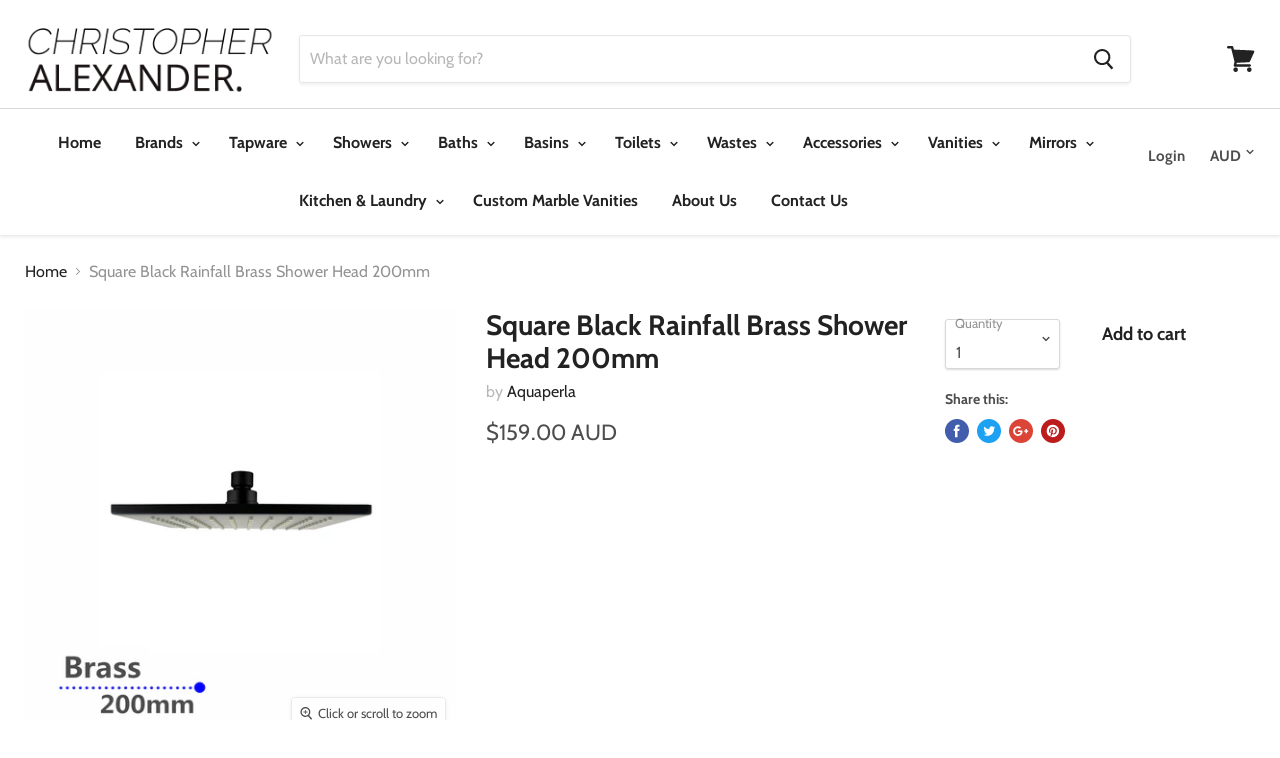

--- FILE ---
content_type: text/html; charset=utf-8
request_url: https://www.christopheralexander.com.au/products/black-rainfall-brass-shower-head-200mm
body_size: 32527
content:
<!doctype html>
<!--[if IE]><html class="no-js no-touch ie9" lang="en"><![endif]-->
<!--[if !IE]><!--><html class="no-js no-touch" lang="en"><!--<![endif]-->
  <head>
    <meta charset="utf-8">
    <meta http-equiv="x-ua-compatible" content="IE=edge">

    <title>Square Black Rainfall Brass Shower Head 200mm — Christopher Alexander</title>

    

    

    
      <link rel="canonical" href="https://www.christopheralexander.com.au/products/black-rainfall-brass-shower-head-200mm" />
    

    <meta name="viewport" content="width=device-width">

    
    















<meta property="og:site_name" content="Christopher Alexander">
<meta property="og:url" content="https://www.christopheralexander.com.au/products/black-rainfall-brass-shower-head-200mm">
<meta property="og:title" content="Square Black Rainfall Brass Shower Head 200mm">
<meta property="og:type" content="website">
<meta property="og:description" content="ABI Sydney">




    
    
    

    
    
    <meta
      property="og:image"
      content="https://www.christopheralexander.com.au/cdn/shop/products/ss0134bbrassshowerhead200mm_wibkokbqub78ldrb_1200x1200.jpg?v=1665754341"
    />
    <meta
      property="og:image:secure_url"
      content="https://www.christopheralexander.com.au/cdn/shop/products/ss0134bbrassshowerhead200mm_wibkokbqub78ldrb_1200x1200.jpg?v=1665754341"
    />
    <meta property="og:image:width" content="1200" />
    <meta property="og:image:height" content="1200" />
    <meta property="og:image:alt" content="Square Black Rainfall Brass Shower Head 200mm" />
  









  <meta name="twitter:site" content="@login">








<meta name="twitter:title" content="Square Black Rainfall Brass Shower Head 200mm">
<meta name="twitter:description" content="ABI Sydney">


    
    
    
      
      
      <meta name="twitter:card" content="summary">
    
    
    <meta
      property="twitter:image"
      content="https://www.christopheralexander.com.au/cdn/shop/products/ss0134bbrassshowerhead200mm_wibkokbqub78ldrb_1200x1200_crop_center.jpg?v=1665754341"
    />
    <meta property="twitter:image:width" content="1200" />
    <meta property="twitter:image:height" content="1200" />
    <meta property="twitter:image:alt" content="Square Black Rainfall Brass Shower Head 200mm" />
  



    <script>window.performance && window.performance.mark && window.performance.mark('shopify.content_for_header.start');</script><meta id="shopify-digital-wallet" name="shopify-digital-wallet" content="/5373460544/digital_wallets/dialog">
<meta name="shopify-checkout-api-token" content="afaa544b2591274e56de3039dca2288e">
<meta id="in-context-paypal-metadata" data-shop-id="5373460544" data-venmo-supported="false" data-environment="production" data-locale="en_US" data-paypal-v4="true" data-currency="AUD">
<link rel="alternate" type="application/json+oembed" href="https://www.christopheralexander.com.au/products/black-rainfall-brass-shower-head-200mm.oembed">
<script async="async" src="/checkouts/internal/preloads.js?locale=en-AU"></script>
<link rel="preconnect" href="https://shop.app" crossorigin="anonymous">
<script async="async" src="https://shop.app/checkouts/internal/preloads.js?locale=en-AU&shop_id=5373460544" crossorigin="anonymous"></script>
<script id="shopify-features" type="application/json">{"accessToken":"afaa544b2591274e56de3039dca2288e","betas":["rich-media-storefront-analytics"],"domain":"www.christopheralexander.com.au","predictiveSearch":true,"shopId":5373460544,"locale":"en"}</script>
<script>var Shopify = Shopify || {};
Shopify.shop = "christopher-alexander.myshopify.com";
Shopify.locale = "en";
Shopify.currency = {"active":"AUD","rate":"1.0"};
Shopify.country = "AU";
Shopify.theme = {"name":"Empire 25\/11\/2019","id":78854488179,"schema_name":"Empire","schema_version":"4.2.5","theme_store_id":838,"role":"main"};
Shopify.theme.handle = "null";
Shopify.theme.style = {"id":null,"handle":null};
Shopify.cdnHost = "www.christopheralexander.com.au/cdn";
Shopify.routes = Shopify.routes || {};
Shopify.routes.root = "/";</script>
<script type="module">!function(o){(o.Shopify=o.Shopify||{}).modules=!0}(window);</script>
<script>!function(o){function n(){var o=[];function n(){o.push(Array.prototype.slice.apply(arguments))}return n.q=o,n}var t=o.Shopify=o.Shopify||{};t.loadFeatures=n(),t.autoloadFeatures=n()}(window);</script>
<script>
  window.ShopifyPay = window.ShopifyPay || {};
  window.ShopifyPay.apiHost = "shop.app\/pay";
  window.ShopifyPay.redirectState = null;
</script>
<script id="shop-js-analytics" type="application/json">{"pageType":"product"}</script>
<script defer="defer" async type="module" src="//www.christopheralexander.com.au/cdn/shopifycloud/shop-js/modules/v2/client.init-shop-cart-sync_BApSsMSl.en.esm.js"></script>
<script defer="defer" async type="module" src="//www.christopheralexander.com.au/cdn/shopifycloud/shop-js/modules/v2/chunk.common_CBoos6YZ.esm.js"></script>
<script type="module">
  await import("//www.christopheralexander.com.au/cdn/shopifycloud/shop-js/modules/v2/client.init-shop-cart-sync_BApSsMSl.en.esm.js");
await import("//www.christopheralexander.com.au/cdn/shopifycloud/shop-js/modules/v2/chunk.common_CBoos6YZ.esm.js");

  window.Shopify.SignInWithShop?.initShopCartSync?.({"fedCMEnabled":true,"windoidEnabled":true});

</script>
<script>
  window.Shopify = window.Shopify || {};
  if (!window.Shopify.featureAssets) window.Shopify.featureAssets = {};
  window.Shopify.featureAssets['shop-js'] = {"shop-cart-sync":["modules/v2/client.shop-cart-sync_DJczDl9f.en.esm.js","modules/v2/chunk.common_CBoos6YZ.esm.js"],"init-fed-cm":["modules/v2/client.init-fed-cm_BzwGC0Wi.en.esm.js","modules/v2/chunk.common_CBoos6YZ.esm.js"],"init-windoid":["modules/v2/client.init-windoid_BS26ThXS.en.esm.js","modules/v2/chunk.common_CBoos6YZ.esm.js"],"init-shop-email-lookup-coordinator":["modules/v2/client.init-shop-email-lookup-coordinator_DFwWcvrS.en.esm.js","modules/v2/chunk.common_CBoos6YZ.esm.js"],"shop-cash-offers":["modules/v2/client.shop-cash-offers_DthCPNIO.en.esm.js","modules/v2/chunk.common_CBoos6YZ.esm.js","modules/v2/chunk.modal_Bu1hFZFC.esm.js"],"shop-button":["modules/v2/client.shop-button_D_JX508o.en.esm.js","modules/v2/chunk.common_CBoos6YZ.esm.js"],"shop-toast-manager":["modules/v2/client.shop-toast-manager_tEhgP2F9.en.esm.js","modules/v2/chunk.common_CBoos6YZ.esm.js"],"avatar":["modules/v2/client.avatar_BTnouDA3.en.esm.js"],"pay-button":["modules/v2/client.pay-button_BuNmcIr_.en.esm.js","modules/v2/chunk.common_CBoos6YZ.esm.js"],"init-shop-cart-sync":["modules/v2/client.init-shop-cart-sync_BApSsMSl.en.esm.js","modules/v2/chunk.common_CBoos6YZ.esm.js"],"shop-login-button":["modules/v2/client.shop-login-button_DwLgFT0K.en.esm.js","modules/v2/chunk.common_CBoos6YZ.esm.js","modules/v2/chunk.modal_Bu1hFZFC.esm.js"],"init-customer-accounts-sign-up":["modules/v2/client.init-customer-accounts-sign-up_TlVCiykN.en.esm.js","modules/v2/client.shop-login-button_DwLgFT0K.en.esm.js","modules/v2/chunk.common_CBoos6YZ.esm.js","modules/v2/chunk.modal_Bu1hFZFC.esm.js"],"init-shop-for-new-customer-accounts":["modules/v2/client.init-shop-for-new-customer-accounts_DrjXSI53.en.esm.js","modules/v2/client.shop-login-button_DwLgFT0K.en.esm.js","modules/v2/chunk.common_CBoos6YZ.esm.js","modules/v2/chunk.modal_Bu1hFZFC.esm.js"],"init-customer-accounts":["modules/v2/client.init-customer-accounts_C0Oh2ljF.en.esm.js","modules/v2/client.shop-login-button_DwLgFT0K.en.esm.js","modules/v2/chunk.common_CBoos6YZ.esm.js","modules/v2/chunk.modal_Bu1hFZFC.esm.js"],"shop-follow-button":["modules/v2/client.shop-follow-button_C5D3XtBb.en.esm.js","modules/v2/chunk.common_CBoos6YZ.esm.js","modules/v2/chunk.modal_Bu1hFZFC.esm.js"],"checkout-modal":["modules/v2/client.checkout-modal_8TC_1FUY.en.esm.js","modules/v2/chunk.common_CBoos6YZ.esm.js","modules/v2/chunk.modal_Bu1hFZFC.esm.js"],"lead-capture":["modules/v2/client.lead-capture_D-pmUjp9.en.esm.js","modules/v2/chunk.common_CBoos6YZ.esm.js","modules/v2/chunk.modal_Bu1hFZFC.esm.js"],"shop-login":["modules/v2/client.shop-login_BmtnoEUo.en.esm.js","modules/v2/chunk.common_CBoos6YZ.esm.js","modules/v2/chunk.modal_Bu1hFZFC.esm.js"],"payment-terms":["modules/v2/client.payment-terms_BHOWV7U_.en.esm.js","modules/v2/chunk.common_CBoos6YZ.esm.js","modules/v2/chunk.modal_Bu1hFZFC.esm.js"]};
</script>
<script>(function() {
  var isLoaded = false;
  function asyncLoad() {
    if (isLoaded) return;
    isLoaded = true;
    var urls = ["https:\/\/demandforapps.com\/recorder\/js\/recorder_js.js?shop=christopher-alexander.myshopify.com","https:\/\/cdn.nfcube.com\/instafeed-265003bc8a21e164ea98a90c1d828eb3.js?shop=christopher-alexander.myshopify.com"];
    for (var i = 0; i < urls.length; i++) {
      var s = document.createElement('script');
      s.type = 'text/javascript';
      s.async = true;
      s.src = urls[i];
      var x = document.getElementsByTagName('script')[0];
      x.parentNode.insertBefore(s, x);
    }
  };
  if(window.attachEvent) {
    window.attachEvent('onload', asyncLoad);
  } else {
    window.addEventListener('load', asyncLoad, false);
  }
})();</script>
<script id="__st">var __st={"a":5373460544,"offset":39600,"reqid":"b2130053-2563-4f85-a0ce-10b549a476aa-1768930831","pageurl":"www.christopheralexander.com.au\/products\/black-rainfall-brass-shower-head-200mm","u":"50a8ca4f9f6d","p":"product","rtyp":"product","rid":6999899537523};</script>
<script>window.ShopifyPaypalV4VisibilityTracking = true;</script>
<script id="captcha-bootstrap">!function(){'use strict';const t='contact',e='account',n='new_comment',o=[[t,t],['blogs',n],['comments',n],[t,'customer']],c=[[e,'customer_login'],[e,'guest_login'],[e,'recover_customer_password'],[e,'create_customer']],r=t=>t.map((([t,e])=>`form[action*='/${t}']:not([data-nocaptcha='true']) input[name='form_type'][value='${e}']`)).join(','),a=t=>()=>t?[...document.querySelectorAll(t)].map((t=>t.form)):[];function s(){const t=[...o],e=r(t);return a(e)}const i='password',u='form_key',d=['recaptcha-v3-token','g-recaptcha-response','h-captcha-response',i],f=()=>{try{return window.sessionStorage}catch{return}},m='__shopify_v',_=t=>t.elements[u];function p(t,e,n=!1){try{const o=window.sessionStorage,c=JSON.parse(o.getItem(e)),{data:r}=function(t){const{data:e,action:n}=t;return t[m]||n?{data:e,action:n}:{data:t,action:n}}(c);for(const[e,n]of Object.entries(r))t.elements[e]&&(t.elements[e].value=n);n&&o.removeItem(e)}catch(o){console.error('form repopulation failed',{error:o})}}const l='form_type',E='cptcha';function T(t){t.dataset[E]=!0}const w=window,h=w.document,L='Shopify',v='ce_forms',y='captcha';let A=!1;((t,e)=>{const n=(g='f06e6c50-85a8-45c8-87d0-21a2b65856fe',I='https://cdn.shopify.com/shopifycloud/storefront-forms-hcaptcha/ce_storefront_forms_captcha_hcaptcha.v1.5.2.iife.js',D={infoText:'Protected by hCaptcha',privacyText:'Privacy',termsText:'Terms'},(t,e,n)=>{const o=w[L][v],c=o.bindForm;if(c)return c(t,g,e,D).then(n);var r;o.q.push([[t,g,e,D],n]),r=I,A||(h.body.append(Object.assign(h.createElement('script'),{id:'captcha-provider',async:!0,src:r})),A=!0)});var g,I,D;w[L]=w[L]||{},w[L][v]=w[L][v]||{},w[L][v].q=[],w[L][y]=w[L][y]||{},w[L][y].protect=function(t,e){n(t,void 0,e),T(t)},Object.freeze(w[L][y]),function(t,e,n,w,h,L){const[v,y,A,g]=function(t,e,n){const i=e?o:[],u=t?c:[],d=[...i,...u],f=r(d),m=r(i),_=r(d.filter((([t,e])=>n.includes(e))));return[a(f),a(m),a(_),s()]}(w,h,L),I=t=>{const e=t.target;return e instanceof HTMLFormElement?e:e&&e.form},D=t=>v().includes(t);t.addEventListener('submit',(t=>{const e=I(t);if(!e)return;const n=D(e)&&!e.dataset.hcaptchaBound&&!e.dataset.recaptchaBound,o=_(e),c=g().includes(e)&&(!o||!o.value);(n||c)&&t.preventDefault(),c&&!n&&(function(t){try{if(!f())return;!function(t){const e=f();if(!e)return;const n=_(t);if(!n)return;const o=n.value;o&&e.removeItem(o)}(t);const e=Array.from(Array(32),(()=>Math.random().toString(36)[2])).join('');!function(t,e){_(t)||t.append(Object.assign(document.createElement('input'),{type:'hidden',name:u})),t.elements[u].value=e}(t,e),function(t,e){const n=f();if(!n)return;const o=[...t.querySelectorAll(`input[type='${i}']`)].map((({name:t})=>t)),c=[...d,...o],r={};for(const[a,s]of new FormData(t).entries())c.includes(a)||(r[a]=s);n.setItem(e,JSON.stringify({[m]:1,action:t.action,data:r}))}(t,e)}catch(e){console.error('failed to persist form',e)}}(e),e.submit())}));const S=(t,e)=>{t&&!t.dataset[E]&&(n(t,e.some((e=>e===t))),T(t))};for(const o of['focusin','change'])t.addEventListener(o,(t=>{const e=I(t);D(e)&&S(e,y())}));const B=e.get('form_key'),M=e.get(l),P=B&&M;t.addEventListener('DOMContentLoaded',(()=>{const t=y();if(P)for(const e of t)e.elements[l].value===M&&p(e,B);[...new Set([...A(),...v().filter((t=>'true'===t.dataset.shopifyCaptcha))])].forEach((e=>S(e,t)))}))}(h,new URLSearchParams(w.location.search),n,t,e,['guest_login'])})(!0,!0)}();</script>
<script integrity="sha256-4kQ18oKyAcykRKYeNunJcIwy7WH5gtpwJnB7kiuLZ1E=" data-source-attribution="shopify.loadfeatures" defer="defer" src="//www.christopheralexander.com.au/cdn/shopifycloud/storefront/assets/storefront/load_feature-a0a9edcb.js" crossorigin="anonymous"></script>
<script crossorigin="anonymous" defer="defer" src="//www.christopheralexander.com.au/cdn/shopifycloud/storefront/assets/shopify_pay/storefront-65b4c6d7.js?v=20250812"></script>
<script data-source-attribution="shopify.dynamic_checkout.dynamic.init">var Shopify=Shopify||{};Shopify.PaymentButton=Shopify.PaymentButton||{isStorefrontPortableWallets:!0,init:function(){window.Shopify.PaymentButton.init=function(){};var t=document.createElement("script");t.src="https://www.christopheralexander.com.au/cdn/shopifycloud/portable-wallets/latest/portable-wallets.en.js",t.type="module",document.head.appendChild(t)}};
</script>
<script data-source-attribution="shopify.dynamic_checkout.buyer_consent">
  function portableWalletsHideBuyerConsent(e){var t=document.getElementById("shopify-buyer-consent"),n=document.getElementById("shopify-subscription-policy-button");t&&n&&(t.classList.add("hidden"),t.setAttribute("aria-hidden","true"),n.removeEventListener("click",e))}function portableWalletsShowBuyerConsent(e){var t=document.getElementById("shopify-buyer-consent"),n=document.getElementById("shopify-subscription-policy-button");t&&n&&(t.classList.remove("hidden"),t.removeAttribute("aria-hidden"),n.addEventListener("click",e))}window.Shopify?.PaymentButton&&(window.Shopify.PaymentButton.hideBuyerConsent=portableWalletsHideBuyerConsent,window.Shopify.PaymentButton.showBuyerConsent=portableWalletsShowBuyerConsent);
</script>
<script data-source-attribution="shopify.dynamic_checkout.cart.bootstrap">document.addEventListener("DOMContentLoaded",(function(){function t(){return document.querySelector("shopify-accelerated-checkout-cart, shopify-accelerated-checkout")}if(t())Shopify.PaymentButton.init();else{new MutationObserver((function(e,n){t()&&(Shopify.PaymentButton.init(),n.disconnect())})).observe(document.body,{childList:!0,subtree:!0})}}));
</script>
<link id="shopify-accelerated-checkout-styles" rel="stylesheet" media="screen" href="https://www.christopheralexander.com.au/cdn/shopifycloud/portable-wallets/latest/accelerated-checkout-backwards-compat.css" crossorigin="anonymous">
<style id="shopify-accelerated-checkout-cart">
        #shopify-buyer-consent {
  margin-top: 1em;
  display: inline-block;
  width: 100%;
}

#shopify-buyer-consent.hidden {
  display: none;
}

#shopify-subscription-policy-button {
  background: none;
  border: none;
  padding: 0;
  text-decoration: underline;
  font-size: inherit;
  cursor: pointer;
}

#shopify-subscription-policy-button::before {
  box-shadow: none;
}

      </style>

<script>window.performance && window.performance.mark && window.performance.mark('shopify.content_for_header.end');</script>
<script>
    window.BOLD = window.BOLD || {};
    window.BOLD.options = {settings: {v1_variant_mode : true, hybrid_fix_auto_insert_inputs: true}};
</script>
<script>window.BOLD = window.BOLD || {};
    window.BOLD.common = window.BOLD.common || {};
    window.BOLD.common.Shopify = window.BOLD.common.Shopify || {};
    window.BOLD.common.Shopify.shop = {
      domain: 'www.christopheralexander.com.au',
      permanent_domain: 'christopher-alexander.myshopify.com',
      url: 'https://www.christopheralexander.com.au',
      secure_url: 'https://www.christopheralexander.com.au',
      money_format: "${{amount}}",
      currency: "AUD"
    };
    window.BOLD.common.Shopify.customer = {
      id: null,
      tags: null,
    };
    window.BOLD.common.Shopify.cart = {"note":null,"attributes":{},"original_total_price":0,"total_price":0,"total_discount":0,"total_weight":0.0,"item_count":0,"items":[],"requires_shipping":false,"currency":"AUD","items_subtotal_price":0,"cart_level_discount_applications":[],"checkout_charge_amount":0};
    window.BOLD.common.template = 'product';window.BOLD.common.Shopify.formatMoney = function(money, format) {
        function n(t, e) {
            return "undefined" == typeof t ? e : t
        }
        function r(t, e, r, i) {
            if (e = n(e, 2),
                r = n(r, ","),
                i = n(i, "."),
            isNaN(t) || null == t)
                return 0;
            t = (t / 100).toFixed(e);
            var o = t.split(".")
                , a = o[0].replace(/(\d)(?=(\d\d\d)+(?!\d))/g, "$1" + r)
                , s = o[1] ? i + o[1] : "";
            return a + s
        }
        "string" == typeof money && (money = money.replace(".", ""));
        var i = ""
            , o = /\{\{\s*(\w+)\s*\}\}/
            , a = format || window.BOLD.common.Shopify.shop.money_format || window.Shopify.money_format || "$ {{ amount }}";
        switch (a.match(o)[1]) {
            case "amount":
                i = r(money, 2, ",", ".");
                break;
            case "amount_no_decimals":
                i = r(money, 0, ",", ".");
                break;
            case "amount_with_comma_separator":
                i = r(money, 2, ".", ",");
                break;
            case "amount_no_decimals_with_comma_separator":
                i = r(money, 0, ".", ",");
                break;
            case "amount_with_space_separator":
                i = r(money, 2, " ", ",");
                break;
            case "amount_no_decimals_with_space_separator":
                i = r(money, 0, " ", ",");
                break;
            case "amount_with_apostrophe_separator":
                i = r(money, 2, "'", ".");
                break;
        }
        return a.replace(o, i);
    };
    window.BOLD.common.Shopify.saveProduct = function (handle, product) {
      if (typeof handle === 'string' && typeof window.BOLD.common.Shopify.products[handle] === 'undefined') {
        if (typeof product === 'number') {
          window.BOLD.common.Shopify.handles[product] = handle;
          product = { id: product };
        }
        window.BOLD.common.Shopify.products[handle] = product;
      }
    };
    window.BOLD.common.Shopify.saveVariant = function (variant_id, variant) {
      if (typeof variant_id === 'number' && typeof window.BOLD.common.Shopify.variants[variant_id] === 'undefined') {
        window.BOLD.common.Shopify.variants[variant_id] = variant;
      }
    };window.BOLD.common.Shopify.products = window.BOLD.common.Shopify.products || {};
    window.BOLD.common.Shopify.variants = window.BOLD.common.Shopify.variants || {};
    window.BOLD.common.Shopify.handles = window.BOLD.common.Shopify.handles || {};window.BOLD.common.Shopify.handle = "black-rainfall-brass-shower-head-200mm"
window.BOLD.common.Shopify.saveProduct("black-rainfall-brass-shower-head-200mm", 6999899537523);window.BOLD.common.Shopify.saveVariant(40515210674291, { product_id: 6999899537523, product_handle: "black-rainfall-brass-shower-head-200mm", price: 15900, group_id: '', csp_metafield: {}});window.BOLD.apps_installed = {"Product Options":2} || {};window.BOLD.common.Shopify.metafields = window.BOLD.common.Shopify.metafields || {};window.BOLD.common.Shopify.metafields["bold_rp"] = {};window.BOLD.common.Shopify.metafields["bold_csp_defaults"] = {};window.BOLD.common.cacheParams = window.BOLD.common.cacheParams || {};
    window.BOLD.common.cacheParams.options = 1667962287;
</script>

<script>
    window.BOLD.common.cacheParams.options = 1768336734;
</script>
<link href="//www.christopheralexander.com.au/cdn/shop/t/15/assets/bold-options.css?v=110833962243480111991590837514" rel="stylesheet" type="text/css" media="all" />
<script defer src="https://options.shopapps.site/js/options.js"></script><script>
          var currentScript = document.currentScript || document.scripts[document.scripts.length - 1];
          var boldVariantIds =[40515210674291];
          var boldProductHandle ="black-rainfall-brass-shower-head-200mm";
          var BOLD = BOLD || {};
          BOLD.products = BOLD.products || {};
          BOLD.variant_lookup = BOLD.variant_lookup || {};
          if (window.BOLD && !BOLD.common) {
              BOLD.common = BOLD.common || {};
              BOLD.common.Shopify = BOLD.common.Shopify || {};
              window.BOLD.common.Shopify.products = window.BOLD.common.Shopify.products || {};
              window.BOLD.common.Shopify.variants = window.BOLD.common.Shopify.variants || {};
              window.BOLD.common.Shopify.handles = window.BOLD.common.Shopify.handles || {};
              window.BOLD.common.Shopify.saveProduct = function (handle, product) {
                  if (typeof handle === 'string' && typeof window.BOLD.common.Shopify.products[handle] === 'undefined') {
                      if (typeof product === 'number') {
                          window.BOLD.common.Shopify.handles[product] = handle;
                          product = { id: product };
                      }
                      window.BOLD.common.Shopify.products[handle] = product;
                  }
              };
              window.BOLD.common.Shopify.saveVariant = function (variant_id, variant) {
                  if (typeof variant_id === 'number' && typeof window.BOLD.common.Shopify.variants[variant_id] === 'undefined') {
                      window.BOLD.common.Shopify.variants[variant_id] = variant;
                  }
              };
          }

          for (var boldIndex = 0; boldIndex < boldVariantIds.length; boldIndex = boldIndex + 1) {
            BOLD.variant_lookup[boldVariantIds[boldIndex]] = boldProductHandle;
          }

          BOLD.products[boldProductHandle] ={
    "id":6999899537523,
    "title":"Square Black Rainfall Brass Shower Head 200mm","handle":"black-rainfall-brass-shower-head-200mm",
    "description":"",
    "published_at":"2022-10-15T00:32:18",
    "created_at":"2022-10-15T00:32:21",
    "vendor":"Aquaperla",
    "type":"Shower Heads",
    "tags":["Showers"],
    "price":15900,
    "price_min":15900,
    "price_max":15900,
    "price_varies":false,
    "compare_at_price":null,
    "compare_at_price_min":0,
    "compare_at_price_max":0,
    "compare_at_price_varies":false,
    "all_variant_ids":[40515210674291],
    "variants":[{"id":40515210674291,"title":"Default Title","option1":"Default Title","option2":null,"option3":null,"sku":"OX0134.SH","requires_shipping":true,"taxable":true,"featured_image":null,"available":true,"name":"Square Black Rainfall Brass Shower Head 200mm","public_title":null,"options":["Default Title"],"price":15900,"weight":0,"compare_at_price":null,"inventory_management":"shopify","barcode":"","requires_selling_plan":false,"selling_plan_allocations":[]}],
    "available":null,"images":["\/\/www.christopheralexander.com.au\/cdn\/shop\/products\/ss0134bbrassshowerhead200mm_wibkokbqub78ldrb.jpg?v=1665754341"],"featured_image":"\/\/www.christopheralexander.com.au\/cdn\/shop\/products\/ss0134bbrassshowerhead200mm_wibkokbqub78ldrb.jpg?v=1665754341",
    "options":["Title"],
    "url":"\/products\/black-rainfall-brass-shower-head-200mm"};var boldCSPMetafields = {};
          var boldTempProduct ={"id":6999899537523,"title":"Square Black Rainfall Brass Shower Head 200mm","handle":"black-rainfall-brass-shower-head-200mm","description":"","published_at":"2022-10-15T00:32:18+11:00","created_at":"2022-10-15T00:32:21+11:00","vendor":"Aquaperla","type":"Shower Heads","tags":["Showers"],"price":15900,"price_min":15900,"price_max":15900,"available":true,"price_varies":false,"compare_at_price":null,"compare_at_price_min":0,"compare_at_price_max":0,"compare_at_price_varies":false,"variants":[{"id":40515210674291,"title":"Default Title","option1":"Default Title","option2":null,"option3":null,"sku":"OX0134.SH","requires_shipping":true,"taxable":true,"featured_image":null,"available":true,"name":"Square Black Rainfall Brass Shower Head 200mm","public_title":null,"options":["Default Title"],"price":15900,"weight":0,"compare_at_price":null,"inventory_management":"shopify","barcode":"","requires_selling_plan":false,"selling_plan_allocations":[]}],"images":["\/\/www.christopheralexander.com.au\/cdn\/shop\/products\/ss0134bbrassshowerhead200mm_wibkokbqub78ldrb.jpg?v=1665754341"],"featured_image":"\/\/www.christopheralexander.com.au\/cdn\/shop\/products\/ss0134bbrassshowerhead200mm_wibkokbqub78ldrb.jpg?v=1665754341","options":["Title"],"media":[{"alt":null,"id":23317208924275,"position":1,"preview_image":{"aspect_ratio":1.0,"height":1600,"width":1600,"src":"\/\/www.christopheralexander.com.au\/cdn\/shop\/products\/ss0134bbrassshowerhead200mm_wibkokbqub78ldrb.jpg?v=1665754341"},"aspect_ratio":1.0,"height":1600,"media_type":"image","src":"\/\/www.christopheralexander.com.au\/cdn\/shop\/products\/ss0134bbrassshowerhead200mm_wibkokbqub78ldrb.jpg?v=1665754341","width":1600}],"requires_selling_plan":false,"selling_plan_groups":[],"content":""};
          var bold_rp =[{}];
          if(boldTempProduct){
            window.BOLD.common.Shopify.saveProduct(boldTempProduct.handle, boldTempProduct.id);
            for (var boldIndex = 0; boldTempProduct && boldIndex < boldTempProduct.variants.length; boldIndex = boldIndex + 1){
              var rp_group_id = bold_rp[boldIndex].rp_group_id ? '' + bold_rp[boldIndex].rp_group_id : '';
              window.BOLD.common.Shopify.saveVariant(
                  boldTempProduct.variants[boldIndex].id,
                  {
                    product_id: boldTempProduct.id,
                    product_handle: boldTempProduct.handle,
                    price: boldTempProduct.variants[boldIndex].price,
                    group_id: rp_group_id,
                    csp_metafield: boldCSPMetafields[boldTempProduct.variants[boldIndex].id]
                  }
              );
            }
          }

          currentScript.parentNode.removeChild(currentScript);
        </script><script>
      document.documentElement.className=document.documentElement.className.replace(/\bno-js\b/,'js');
      if(window.Shopify&&window.Shopify.designMode)document.documentElement.className+=' in-theme-editor';
      if(('ontouchstart' in window)||window.DocumentTouch&&document instanceof DocumentTouch)document.documentElement.className=document.documentElement.className.replace(/\bno-touch\b/,'has-touch');
    </script>
    

    <link href="//www.christopheralexander.com.au/cdn/shop/t/15/assets/theme.scss.css?v=38869255023672230961759259443" rel="stylesheet" type="text/css" media="all" />
    <link href="//www.christopheralexander.com.au/cdn/shop/t/15/assets/style.scss.css?v=4078317032814347131667569423" rel="stylesheet" type="text/css" media="all" />
    <link href="//www.christopheralexander.com.au/cdn/shop/t/15/assets/slick.scss.css?v=158244937576883001951576561943" rel="stylesheet" type="text/css" media="all" />
    <link href="//www.christopheralexander.com.au/cdn/shop/t/15/assets/slick-theme.scss.css?v=92384929997397932841576561919" rel="stylesheet" type="text/css" media="all" />
   
   
    
  
  

<script src="https://ajax.googleapis.com/ajax/libs/jquery/3.4.1/jquery.min.js" type="text/javascript"></script>
     
    
	<link href="//www.christopheralexander.com.au/cdn/shop/t/15/assets/globorequestforquote.css?v=181801138661653959811576664528" rel="stylesheet" type="text/css" media="all" /><script src="//www.christopheralexander.com.au/cdn/shop/t/15/assets/globorequestforquote_params.js?v=99594591770895877471576664526" type="text/javascript"></script><script type="text/javascript">var GRFQConfigs = GRFQConfigs || {};GRFQConfigs.customer = {'id': '','email': '','name': ''};GRFQConfigs.product = {"id":6999899537523,"title":"Square Black Rainfall Brass Shower Head 200mm","handle":"black-rainfall-brass-shower-head-200mm","description":"","published_at":"2022-10-15T00:32:18+11:00","created_at":"2022-10-15T00:32:21+11:00","vendor":"Aquaperla","type":"Shower Heads","tags":["Showers"],"price":15900,"price_min":15900,"price_max":15900,"available":true,"price_varies":false,"compare_at_price":null,"compare_at_price_min":0,"compare_at_price_max":0,"compare_at_price_varies":false,"variants":[{"id":40515210674291,"title":"Default Title","option1":"Default Title","option2":null,"option3":null,"sku":"OX0134.SH","requires_shipping":true,"taxable":true,"featured_image":null,"available":true,"name":"Square Black Rainfall Brass Shower Head 200mm","public_title":null,"options":["Default Title"],"price":15900,"weight":0,"compare_at_price":null,"inventory_management":"shopify","barcode":"","requires_selling_plan":false,"selling_plan_allocations":[]}],"images":["\/\/www.christopheralexander.com.au\/cdn\/shop\/products\/ss0134bbrassshowerhead200mm_wibkokbqub78ldrb.jpg?v=1665754341"],"featured_image":"\/\/www.christopheralexander.com.au\/cdn\/shop\/products\/ss0134bbrassshowerhead200mm_wibkokbqub78ldrb.jpg?v=1665754341","options":["Title"],"media":[{"alt":null,"id":23317208924275,"position":1,"preview_image":{"aspect_ratio":1.0,"height":1600,"width":1600,"src":"\/\/www.christopheralexander.com.au\/cdn\/shop\/products\/ss0134bbrassshowerhead200mm_wibkokbqub78ldrb.jpg?v=1665754341"},"aspect_ratio":1.0,"height":1600,"media_type":"image","src":"\/\/www.christopheralexander.com.au\/cdn\/shop\/products\/ss0134bbrassshowerhead200mm_wibkokbqub78ldrb.jpg?v=1665754341","width":1600}],"requires_selling_plan":false,"selling_plan_groups":[],"content":""};</script><script type="text/javascript" src="//www.christopheralexander.com.au/cdn/shop/t/15/assets/globorequestforquote.js?v=36931101269098620381576664529" defer="defer"></script><link href="https://monorail-edge.shopifysvc.com" rel="dns-prefetch">
<script>(function(){if ("sendBeacon" in navigator && "performance" in window) {try {var session_token_from_headers = performance.getEntriesByType('navigation')[0].serverTiming.find(x => x.name == '_s').description;} catch {var session_token_from_headers = undefined;}var session_cookie_matches = document.cookie.match(/_shopify_s=([^;]*)/);var session_token_from_cookie = session_cookie_matches && session_cookie_matches.length === 2 ? session_cookie_matches[1] : "";var session_token = session_token_from_headers || session_token_from_cookie || "";function handle_abandonment_event(e) {var entries = performance.getEntries().filter(function(entry) {return /monorail-edge.shopifysvc.com/.test(entry.name);});if (!window.abandonment_tracked && entries.length === 0) {window.abandonment_tracked = true;var currentMs = Date.now();var navigation_start = performance.timing.navigationStart;var payload = {shop_id: 5373460544,url: window.location.href,navigation_start,duration: currentMs - navigation_start,session_token,page_type: "product"};window.navigator.sendBeacon("https://monorail-edge.shopifysvc.com/v1/produce", JSON.stringify({schema_id: "online_store_buyer_site_abandonment/1.1",payload: payload,metadata: {event_created_at_ms: currentMs,event_sent_at_ms: currentMs}}));}}window.addEventListener('pagehide', handle_abandonment_event);}}());</script>
<script id="web-pixels-manager-setup">(function e(e,d,r,n,o){if(void 0===o&&(o={}),!Boolean(null===(a=null===(i=window.Shopify)||void 0===i?void 0:i.analytics)||void 0===a?void 0:a.replayQueue)){var i,a;window.Shopify=window.Shopify||{};var t=window.Shopify;t.analytics=t.analytics||{};var s=t.analytics;s.replayQueue=[],s.publish=function(e,d,r){return s.replayQueue.push([e,d,r]),!0};try{self.performance.mark("wpm:start")}catch(e){}var l=function(){var e={modern:/Edge?\/(1{2}[4-9]|1[2-9]\d|[2-9]\d{2}|\d{4,})\.\d+(\.\d+|)|Firefox\/(1{2}[4-9]|1[2-9]\d|[2-9]\d{2}|\d{4,})\.\d+(\.\d+|)|Chrom(ium|e)\/(9{2}|\d{3,})\.\d+(\.\d+|)|(Maci|X1{2}).+ Version\/(15\.\d+|(1[6-9]|[2-9]\d|\d{3,})\.\d+)([,.]\d+|)( \(\w+\)|)( Mobile\/\w+|) Safari\/|Chrome.+OPR\/(9{2}|\d{3,})\.\d+\.\d+|(CPU[ +]OS|iPhone[ +]OS|CPU[ +]iPhone|CPU IPhone OS|CPU iPad OS)[ +]+(15[._]\d+|(1[6-9]|[2-9]\d|\d{3,})[._]\d+)([._]\d+|)|Android:?[ /-](13[3-9]|1[4-9]\d|[2-9]\d{2}|\d{4,})(\.\d+|)(\.\d+|)|Android.+Firefox\/(13[5-9]|1[4-9]\d|[2-9]\d{2}|\d{4,})\.\d+(\.\d+|)|Android.+Chrom(ium|e)\/(13[3-9]|1[4-9]\d|[2-9]\d{2}|\d{4,})\.\d+(\.\d+|)|SamsungBrowser\/([2-9]\d|\d{3,})\.\d+/,legacy:/Edge?\/(1[6-9]|[2-9]\d|\d{3,})\.\d+(\.\d+|)|Firefox\/(5[4-9]|[6-9]\d|\d{3,})\.\d+(\.\d+|)|Chrom(ium|e)\/(5[1-9]|[6-9]\d|\d{3,})\.\d+(\.\d+|)([\d.]+$|.*Safari\/(?![\d.]+ Edge\/[\d.]+$))|(Maci|X1{2}).+ Version\/(10\.\d+|(1[1-9]|[2-9]\d|\d{3,})\.\d+)([,.]\d+|)( \(\w+\)|)( Mobile\/\w+|) Safari\/|Chrome.+OPR\/(3[89]|[4-9]\d|\d{3,})\.\d+\.\d+|(CPU[ +]OS|iPhone[ +]OS|CPU[ +]iPhone|CPU IPhone OS|CPU iPad OS)[ +]+(10[._]\d+|(1[1-9]|[2-9]\d|\d{3,})[._]\d+)([._]\d+|)|Android:?[ /-](13[3-9]|1[4-9]\d|[2-9]\d{2}|\d{4,})(\.\d+|)(\.\d+|)|Mobile Safari.+OPR\/([89]\d|\d{3,})\.\d+\.\d+|Android.+Firefox\/(13[5-9]|1[4-9]\d|[2-9]\d{2}|\d{4,})\.\d+(\.\d+|)|Android.+Chrom(ium|e)\/(13[3-9]|1[4-9]\d|[2-9]\d{2}|\d{4,})\.\d+(\.\d+|)|Android.+(UC? ?Browser|UCWEB|U3)[ /]?(15\.([5-9]|\d{2,})|(1[6-9]|[2-9]\d|\d{3,})\.\d+)\.\d+|SamsungBrowser\/(5\.\d+|([6-9]|\d{2,})\.\d+)|Android.+MQ{2}Browser\/(14(\.(9|\d{2,})|)|(1[5-9]|[2-9]\d|\d{3,})(\.\d+|))(\.\d+|)|K[Aa][Ii]OS\/(3\.\d+|([4-9]|\d{2,})\.\d+)(\.\d+|)/},d=e.modern,r=e.legacy,n=navigator.userAgent;return n.match(d)?"modern":n.match(r)?"legacy":"unknown"}(),u="modern"===l?"modern":"legacy",c=(null!=n?n:{modern:"",legacy:""})[u],f=function(e){return[e.baseUrl,"/wpm","/b",e.hashVersion,"modern"===e.buildTarget?"m":"l",".js"].join("")}({baseUrl:d,hashVersion:r,buildTarget:u}),m=function(e){var d=e.version,r=e.bundleTarget,n=e.surface,o=e.pageUrl,i=e.monorailEndpoint;return{emit:function(e){var a=e.status,t=e.errorMsg,s=(new Date).getTime(),l=JSON.stringify({metadata:{event_sent_at_ms:s},events:[{schema_id:"web_pixels_manager_load/3.1",payload:{version:d,bundle_target:r,page_url:o,status:a,surface:n,error_msg:t},metadata:{event_created_at_ms:s}}]});if(!i)return console&&console.warn&&console.warn("[Web Pixels Manager] No Monorail endpoint provided, skipping logging."),!1;try{return self.navigator.sendBeacon.bind(self.navigator)(i,l)}catch(e){}var u=new XMLHttpRequest;try{return u.open("POST",i,!0),u.setRequestHeader("Content-Type","text/plain"),u.send(l),!0}catch(e){return console&&console.warn&&console.warn("[Web Pixels Manager] Got an unhandled error while logging to Monorail."),!1}}}}({version:r,bundleTarget:l,surface:e.surface,pageUrl:self.location.href,monorailEndpoint:e.monorailEndpoint});try{o.browserTarget=l,function(e){var d=e.src,r=e.async,n=void 0===r||r,o=e.onload,i=e.onerror,a=e.sri,t=e.scriptDataAttributes,s=void 0===t?{}:t,l=document.createElement("script"),u=document.querySelector("head"),c=document.querySelector("body");if(l.async=n,l.src=d,a&&(l.integrity=a,l.crossOrigin="anonymous"),s)for(var f in s)if(Object.prototype.hasOwnProperty.call(s,f))try{l.dataset[f]=s[f]}catch(e){}if(o&&l.addEventListener("load",o),i&&l.addEventListener("error",i),u)u.appendChild(l);else{if(!c)throw new Error("Did not find a head or body element to append the script");c.appendChild(l)}}({src:f,async:!0,onload:function(){if(!function(){var e,d;return Boolean(null===(d=null===(e=window.Shopify)||void 0===e?void 0:e.analytics)||void 0===d?void 0:d.initialized)}()){var d=window.webPixelsManager.init(e)||void 0;if(d){var r=window.Shopify.analytics;r.replayQueue.forEach((function(e){var r=e[0],n=e[1],o=e[2];d.publishCustomEvent(r,n,o)})),r.replayQueue=[],r.publish=d.publishCustomEvent,r.visitor=d.visitor,r.initialized=!0}}},onerror:function(){return m.emit({status:"failed",errorMsg:"".concat(f," has failed to load")})},sri:function(e){var d=/^sha384-[A-Za-z0-9+/=]+$/;return"string"==typeof e&&d.test(e)}(c)?c:"",scriptDataAttributes:o}),m.emit({status:"loading"})}catch(e){m.emit({status:"failed",errorMsg:(null==e?void 0:e.message)||"Unknown error"})}}})({shopId: 5373460544,storefrontBaseUrl: "https://www.christopheralexander.com.au",extensionsBaseUrl: "https://extensions.shopifycdn.com/cdn/shopifycloud/web-pixels-manager",monorailEndpoint: "https://monorail-edge.shopifysvc.com/unstable/produce_batch",surface: "storefront-renderer",enabledBetaFlags: ["2dca8a86"],webPixelsConfigList: [{"id":"shopify-app-pixel","configuration":"{}","eventPayloadVersion":"v1","runtimeContext":"STRICT","scriptVersion":"0450","apiClientId":"shopify-pixel","type":"APP","privacyPurposes":["ANALYTICS","MARKETING"]},{"id":"shopify-custom-pixel","eventPayloadVersion":"v1","runtimeContext":"LAX","scriptVersion":"0450","apiClientId":"shopify-pixel","type":"CUSTOM","privacyPurposes":["ANALYTICS","MARKETING"]}],isMerchantRequest: false,initData: {"shop":{"name":"Christopher Alexander","paymentSettings":{"currencyCode":"AUD"},"myshopifyDomain":"christopher-alexander.myshopify.com","countryCode":"AU","storefrontUrl":"https:\/\/www.christopheralexander.com.au"},"customer":null,"cart":null,"checkout":null,"productVariants":[{"price":{"amount":159.0,"currencyCode":"AUD"},"product":{"title":"Square Black Rainfall Brass Shower Head 200mm","vendor":"Aquaperla","id":"6999899537523","untranslatedTitle":"Square Black Rainfall Brass Shower Head 200mm","url":"\/products\/black-rainfall-brass-shower-head-200mm","type":"Shower Heads"},"id":"40515210674291","image":{"src":"\/\/www.christopheralexander.com.au\/cdn\/shop\/products\/ss0134bbrassshowerhead200mm_wibkokbqub78ldrb.jpg?v=1665754341"},"sku":"OX0134.SH","title":"Default Title","untranslatedTitle":"Default Title"}],"purchasingCompany":null},},"https://www.christopheralexander.com.au/cdn","fcfee988w5aeb613cpc8e4bc33m6693e112",{"modern":"","legacy":""},{"shopId":"5373460544","storefrontBaseUrl":"https:\/\/www.christopheralexander.com.au","extensionBaseUrl":"https:\/\/extensions.shopifycdn.com\/cdn\/shopifycloud\/web-pixels-manager","surface":"storefront-renderer","enabledBetaFlags":"[\"2dca8a86\"]","isMerchantRequest":"false","hashVersion":"fcfee988w5aeb613cpc8e4bc33m6693e112","publish":"custom","events":"[[\"page_viewed\",{}],[\"product_viewed\",{\"productVariant\":{\"price\":{\"amount\":159.0,\"currencyCode\":\"AUD\"},\"product\":{\"title\":\"Square Black Rainfall Brass Shower Head 200mm\",\"vendor\":\"Aquaperla\",\"id\":\"6999899537523\",\"untranslatedTitle\":\"Square Black Rainfall Brass Shower Head 200mm\",\"url\":\"\/products\/black-rainfall-brass-shower-head-200mm\",\"type\":\"Shower Heads\"},\"id\":\"40515210674291\",\"image\":{\"src\":\"\/\/www.christopheralexander.com.au\/cdn\/shop\/products\/ss0134bbrassshowerhead200mm_wibkokbqub78ldrb.jpg?v=1665754341\"},\"sku\":\"OX0134.SH\",\"title\":\"Default Title\",\"untranslatedTitle\":\"Default Title\"}}]]"});</script><script>
  window.ShopifyAnalytics = window.ShopifyAnalytics || {};
  window.ShopifyAnalytics.meta = window.ShopifyAnalytics.meta || {};
  window.ShopifyAnalytics.meta.currency = 'AUD';
  var meta = {"product":{"id":6999899537523,"gid":"gid:\/\/shopify\/Product\/6999899537523","vendor":"Aquaperla","type":"Shower Heads","handle":"black-rainfall-brass-shower-head-200mm","variants":[{"id":40515210674291,"price":15900,"name":"Square Black Rainfall Brass Shower Head 200mm","public_title":null,"sku":"OX0134.SH"}],"remote":false},"page":{"pageType":"product","resourceType":"product","resourceId":6999899537523,"requestId":"b2130053-2563-4f85-a0ce-10b549a476aa-1768930831"}};
  for (var attr in meta) {
    window.ShopifyAnalytics.meta[attr] = meta[attr];
  }
</script>
<script class="analytics">
  (function () {
    var customDocumentWrite = function(content) {
      var jquery = null;

      if (window.jQuery) {
        jquery = window.jQuery;
      } else if (window.Checkout && window.Checkout.$) {
        jquery = window.Checkout.$;
      }

      if (jquery) {
        jquery('body').append(content);
      }
    };

    var hasLoggedConversion = function(token) {
      if (token) {
        return document.cookie.indexOf('loggedConversion=' + token) !== -1;
      }
      return false;
    }

    var setCookieIfConversion = function(token) {
      if (token) {
        var twoMonthsFromNow = new Date(Date.now());
        twoMonthsFromNow.setMonth(twoMonthsFromNow.getMonth() + 2);

        document.cookie = 'loggedConversion=' + token + '; expires=' + twoMonthsFromNow;
      }
    }

    var trekkie = window.ShopifyAnalytics.lib = window.trekkie = window.trekkie || [];
    if (trekkie.integrations) {
      return;
    }
    trekkie.methods = [
      'identify',
      'page',
      'ready',
      'track',
      'trackForm',
      'trackLink'
    ];
    trekkie.factory = function(method) {
      return function() {
        var args = Array.prototype.slice.call(arguments);
        args.unshift(method);
        trekkie.push(args);
        return trekkie;
      };
    };
    for (var i = 0; i < trekkie.methods.length; i++) {
      var key = trekkie.methods[i];
      trekkie[key] = trekkie.factory(key);
    }
    trekkie.load = function(config) {
      trekkie.config = config || {};
      trekkie.config.initialDocumentCookie = document.cookie;
      var first = document.getElementsByTagName('script')[0];
      var script = document.createElement('script');
      script.type = 'text/javascript';
      script.onerror = function(e) {
        var scriptFallback = document.createElement('script');
        scriptFallback.type = 'text/javascript';
        scriptFallback.onerror = function(error) {
                var Monorail = {
      produce: function produce(monorailDomain, schemaId, payload) {
        var currentMs = new Date().getTime();
        var event = {
          schema_id: schemaId,
          payload: payload,
          metadata: {
            event_created_at_ms: currentMs,
            event_sent_at_ms: currentMs
          }
        };
        return Monorail.sendRequest("https://" + monorailDomain + "/v1/produce", JSON.stringify(event));
      },
      sendRequest: function sendRequest(endpointUrl, payload) {
        // Try the sendBeacon API
        if (window && window.navigator && typeof window.navigator.sendBeacon === 'function' && typeof window.Blob === 'function' && !Monorail.isIos12()) {
          var blobData = new window.Blob([payload], {
            type: 'text/plain'
          });

          if (window.navigator.sendBeacon(endpointUrl, blobData)) {
            return true;
          } // sendBeacon was not successful

        } // XHR beacon

        var xhr = new XMLHttpRequest();

        try {
          xhr.open('POST', endpointUrl);
          xhr.setRequestHeader('Content-Type', 'text/plain');
          xhr.send(payload);
        } catch (e) {
          console.log(e);
        }

        return false;
      },
      isIos12: function isIos12() {
        return window.navigator.userAgent.lastIndexOf('iPhone; CPU iPhone OS 12_') !== -1 || window.navigator.userAgent.lastIndexOf('iPad; CPU OS 12_') !== -1;
      }
    };
    Monorail.produce('monorail-edge.shopifysvc.com',
      'trekkie_storefront_load_errors/1.1',
      {shop_id: 5373460544,
      theme_id: 78854488179,
      app_name: "storefront",
      context_url: window.location.href,
      source_url: "//www.christopheralexander.com.au/cdn/s/trekkie.storefront.cd680fe47e6c39ca5d5df5f0a32d569bc48c0f27.min.js"});

        };
        scriptFallback.async = true;
        scriptFallback.src = '//www.christopheralexander.com.au/cdn/s/trekkie.storefront.cd680fe47e6c39ca5d5df5f0a32d569bc48c0f27.min.js';
        first.parentNode.insertBefore(scriptFallback, first);
      };
      script.async = true;
      script.src = '//www.christopheralexander.com.au/cdn/s/trekkie.storefront.cd680fe47e6c39ca5d5df5f0a32d569bc48c0f27.min.js';
      first.parentNode.insertBefore(script, first);
    };
    trekkie.load(
      {"Trekkie":{"appName":"storefront","development":false,"defaultAttributes":{"shopId":5373460544,"isMerchantRequest":null,"themeId":78854488179,"themeCityHash":"7342005611381905659","contentLanguage":"en","currency":"AUD","eventMetadataId":"6b0a7363-f0e1-4aa6-af4e-d67dbd53fffd"},"isServerSideCookieWritingEnabled":true,"monorailRegion":"shop_domain","enabledBetaFlags":["65f19447"]},"Session Attribution":{},"S2S":{"facebookCapiEnabled":false,"source":"trekkie-storefront-renderer","apiClientId":580111}}
    );

    var loaded = false;
    trekkie.ready(function() {
      if (loaded) return;
      loaded = true;

      window.ShopifyAnalytics.lib = window.trekkie;

      var originalDocumentWrite = document.write;
      document.write = customDocumentWrite;
      try { window.ShopifyAnalytics.merchantGoogleAnalytics.call(this); } catch(error) {};
      document.write = originalDocumentWrite;

      window.ShopifyAnalytics.lib.page(null,{"pageType":"product","resourceType":"product","resourceId":6999899537523,"requestId":"b2130053-2563-4f85-a0ce-10b549a476aa-1768930831","shopifyEmitted":true});

      var match = window.location.pathname.match(/checkouts\/(.+)\/(thank_you|post_purchase)/)
      var token = match? match[1]: undefined;
      if (!hasLoggedConversion(token)) {
        setCookieIfConversion(token);
        window.ShopifyAnalytics.lib.track("Viewed Product",{"currency":"AUD","variantId":40515210674291,"productId":6999899537523,"productGid":"gid:\/\/shopify\/Product\/6999899537523","name":"Square Black Rainfall Brass Shower Head 200mm","price":"159.00","sku":"OX0134.SH","brand":"Aquaperla","variant":null,"category":"Shower Heads","nonInteraction":true,"remote":false},undefined,undefined,{"shopifyEmitted":true});
      window.ShopifyAnalytics.lib.track("monorail:\/\/trekkie_storefront_viewed_product\/1.1",{"currency":"AUD","variantId":40515210674291,"productId":6999899537523,"productGid":"gid:\/\/shopify\/Product\/6999899537523","name":"Square Black Rainfall Brass Shower Head 200mm","price":"159.00","sku":"OX0134.SH","brand":"Aquaperla","variant":null,"category":"Shower Heads","nonInteraction":true,"remote":false,"referer":"https:\/\/www.christopheralexander.com.au\/products\/black-rainfall-brass-shower-head-200mm"});
      }
    });


        var eventsListenerScript = document.createElement('script');
        eventsListenerScript.async = true;
        eventsListenerScript.src = "//www.christopheralexander.com.au/cdn/shopifycloud/storefront/assets/shop_events_listener-3da45d37.js";
        document.getElementsByTagName('head')[0].appendChild(eventsListenerScript);

})();</script>
<script
  defer
  src="https://www.christopheralexander.com.au/cdn/shopifycloud/perf-kit/shopify-perf-kit-3.0.4.min.js"
  data-application="storefront-renderer"
  data-shop-id="5373460544"
  data-render-region="gcp-us-central1"
  data-page-type="product"
  data-theme-instance-id="78854488179"
  data-theme-name="Empire"
  data-theme-version="4.2.5"
  data-monorail-region="shop_domain"
  data-resource-timing-sampling-rate="10"
  data-shs="true"
  data-shs-beacon="true"
  data-shs-export-with-fetch="true"
  data-shs-logs-sample-rate="1"
  data-shs-beacon-endpoint="https://www.christopheralexander.com.au/api/collect"
></script>
</head>

  <body>
   
    <div id="shopify-section-static-header" class="shopify-section site-header-wrapper"><!-- <div class="custom-top-bar">
  <div class="top-bar-inner">
 
  
   	 <div class="top_link_sign-in">
   	 <a class="top_bar-link sign in" href="/account/login">SIGN IN</a>
   	 
     /<a class="top_bar-link create-account" href="/account/register"> CREATE ACCOUNT</a>
     </div>
    
  
 
  
  <div class="top_link_sign-in second">
    
       <a class="top_bar-link my-wishlist" href="">MY WISH LIST</a>
  </div>

    </div>
 </div> -->
<script
  type="application/json"
  data-section-id="static-header"
  data-section-type="static-header"
  data-section-data>
  {
    "settings": {
      "sticky_header": true,
      "live_search": {
        "enable": true,
        "enable_images": true,
        "enable_content": true,
        "money_format": "${{amount}}",
        "context": {
          "view_all_results": "View all results",
          "view_all_products": "View all products",
          "content_results": {
            "title": "Pages \u0026amp; Posts",
            "no_results": "No results."
          },
          "no_results_products": {
            "title": "No products for “*terms*”.",
            "message": "Sorry, we couldn’t find any matches."
          }
        }
      }
    },
    "currency": {
      "enable": true,
      "shop_currency": "AUD",
      "default_currency": "AUD",
      "display_format": "money_with_currency_format",
      "money_format": "${{amount}} AUD",
      "money_format_no_currency": "${{amount}}",
      "money_format_currency": "${{amount}} AUD"
    }
  }
</script>

<style>
  .announcement-bar {
    color: #000000;
    background: #f8f8f8;
  }
</style>










<section
  class="site-header"
  data-site-header-main
  data-site-header-sticky>
  <div class="site-header-menu-toggle">
    <a class="site-header-menu-toggle--button" href="#" data-menu-toggle>
      <span class="toggle-icon--bar toggle-icon--bar-top"></span>
      <span class="toggle-icon--bar toggle-icon--bar-middle"></span>
      <span class="toggle-icon--bar toggle-icon--bar-bottom"></span>
      <span class="show-for-sr">Menu</span>
    </a>
  </div>

  <div
    class="
      site-header-main
      
    "
  >
    <div class="site-header-logo">
      <a
        class="site-logo"
        href="/">
        
          
          
          
          
          

          

          

  

  <img
    src="//www.christopheralexander.com.au/cdn/shop/files/christopher_558x174.png?v=1613734267"
    alt=""

    
      data-rimg
      srcset="//www.christopheralexander.com.au/cdn/shop/files/christopher_558x174.png?v=1613734267 1x"
    

    class="site-logo-image"
    style="
            max-width: 250px;
            max-height: 100px;
          "
    
  >




        
      </a>
    </div>

    



<div class="live-search" data-live-search>
  <form
    class="live-search-form form-fields-inline"
    action="/search"
    method="get"
    data-live-search-form>
    <input type="hidden" name="type" value="article,page,product">
    <div class="form-field no-label">
      <input
        class="form-field-input live-search-form-field"
        type="text"
        name="q"
        aria-label="Search"
        placeholder="What are you looking for?"
        
        autocomplete="off"
        data-live-search-input>
      <button
        class="live-search-takeover-cancel"
        type="button"
        data-live-search-takeover-cancel>
        Cancel
      </button>

      <button
        class="live-search-button button-primary"
        type="button"
        aria-label="Search"
        data-live-search-submit
      >
        <span class="search-icon search-icon--inactive">
          <svg
  aria-hidden="true"
  focusable="false"
  role="presentation"
  xmlns="http://www.w3.org/2000/svg"
  width="20"
  height="21"
  viewBox="0 0 20 21"
>
  <path fill="currentColor" fill-rule="evenodd" d="M12.514 14.906a8.264 8.264 0 0 1-4.322 1.21C3.668 16.116 0 12.513 0 8.07 0 3.626 3.668.023 8.192.023c4.525 0 8.193 3.603 8.193 8.047 0 2.033-.769 3.89-2.035 5.307l4.999 5.552-1.775 1.597-5.06-5.62zm-4.322-.843c3.37 0 6.102-2.684 6.102-5.993 0-3.31-2.732-5.994-6.102-5.994S2.09 4.76 2.09 8.07c0 3.31 2.732 5.993 6.102 5.993z"/>
</svg>
        </span>
        <span class="search-icon search-icon--active">
          <svg
  aria-hidden="true"
  focusable="false"
  role="presentation"
  width="26"
  height="26"
  viewBox="0 0 26 26"
  xmlns="http://www.w3.org/2000/svg"
>
  <g fill-rule="nonzero" fill="currentColor">
    <path d="M13 26C5.82 26 0 20.18 0 13S5.82 0 13 0s13 5.82 13 13-5.82 13-13 13zm0-3.852a9.148 9.148 0 1 0 0-18.296 9.148 9.148 0 0 0 0 18.296z" opacity=".29"/><path d="M13 26c7.18 0 13-5.82 13-13a1.926 1.926 0 0 0-3.852 0A9.148 9.148 0 0 1 13 22.148 1.926 1.926 0 0 0 13 26z"/>
  </g>
</svg>
        </span>
      </button>
    </div>

    <div class="search-flydown" data-live-search-flydown>
      <div class="search-flydown--placeholder" data-live-search-placeholder>
        <div class="search-flydown--product-items">
          
            <a class="search-flydown--product search-flydown--product" href="#">
              
                <div class="search-flydown--product-image">
                  <svg class="placeholder--image placeholder--content-image" xmlns="http://www.w3.org/2000/svg" viewBox="0 0 525.5 525.5"><path d="M324.5 212.7H203c-1.6 0-2.8 1.3-2.8 2.8V308c0 1.6 1.3 2.8 2.8 2.8h121.6c1.6 0 2.8-1.3 2.8-2.8v-92.5c0-1.6-1.3-2.8-2.9-2.8zm1.1 95.3c0 .6-.5 1.1-1.1 1.1H203c-.6 0-1.1-.5-1.1-1.1v-92.5c0-.6.5-1.1 1.1-1.1h121.6c.6 0 1.1.5 1.1 1.1V308z"/><path d="M210.4 299.5H240v.1s.1 0 .2-.1h75.2v-76.2h-105v76.2zm1.8-7.2l20-20c1.6-1.6 3.8-2.5 6.1-2.5s4.5.9 6.1 2.5l1.5 1.5 16.8 16.8c-12.9 3.3-20.7 6.3-22.8 7.2h-27.7v-5.5zm101.5-10.1c-20.1 1.7-36.7 4.8-49.1 7.9l-16.9-16.9 26.3-26.3c1.6-1.6 3.8-2.5 6.1-2.5s4.5.9 6.1 2.5l27.5 27.5v7.8zm-68.9 15.5c9.7-3.5 33.9-10.9 68.9-13.8v13.8h-68.9zm68.9-72.7v46.8l-26.2-26.2c-1.9-1.9-4.5-3-7.3-3s-5.4 1.1-7.3 3l-26.3 26.3-.9-.9c-1.9-1.9-4.5-3-7.3-3s-5.4 1.1-7.3 3l-18.8 18.8V225h101.4z"/><path d="M232.8 254c4.6 0 8.3-3.7 8.3-8.3s-3.7-8.3-8.3-8.3-8.3 3.7-8.3 8.3 3.7 8.3 8.3 8.3zm0-14.9c3.6 0 6.6 2.9 6.6 6.6s-2.9 6.6-6.6 6.6-6.6-2.9-6.6-6.6 3-6.6 6.6-6.6z"/></svg>
                </div>
              

              <div class="search-flydown--product-text">
                <span class="search-flydown--product-title placeholder--content-text"></span>
                <span class="search-flydown--product-price placeholder--content-text"></span>
              </div>
            </a>
          
            <a class="search-flydown--product search-flydown--product" href="#">
              
                <div class="search-flydown--product-image">
                  <svg class="placeholder--image placeholder--content-image" xmlns="http://www.w3.org/2000/svg" viewBox="0 0 525.5 525.5"><path d="M324.5 212.7H203c-1.6 0-2.8 1.3-2.8 2.8V308c0 1.6 1.3 2.8 2.8 2.8h121.6c1.6 0 2.8-1.3 2.8-2.8v-92.5c0-1.6-1.3-2.8-2.9-2.8zm1.1 95.3c0 .6-.5 1.1-1.1 1.1H203c-.6 0-1.1-.5-1.1-1.1v-92.5c0-.6.5-1.1 1.1-1.1h121.6c.6 0 1.1.5 1.1 1.1V308z"/><path d="M210.4 299.5H240v.1s.1 0 .2-.1h75.2v-76.2h-105v76.2zm1.8-7.2l20-20c1.6-1.6 3.8-2.5 6.1-2.5s4.5.9 6.1 2.5l1.5 1.5 16.8 16.8c-12.9 3.3-20.7 6.3-22.8 7.2h-27.7v-5.5zm101.5-10.1c-20.1 1.7-36.7 4.8-49.1 7.9l-16.9-16.9 26.3-26.3c1.6-1.6 3.8-2.5 6.1-2.5s4.5.9 6.1 2.5l27.5 27.5v7.8zm-68.9 15.5c9.7-3.5 33.9-10.9 68.9-13.8v13.8h-68.9zm68.9-72.7v46.8l-26.2-26.2c-1.9-1.9-4.5-3-7.3-3s-5.4 1.1-7.3 3l-26.3 26.3-.9-.9c-1.9-1.9-4.5-3-7.3-3s-5.4 1.1-7.3 3l-18.8 18.8V225h101.4z"/><path d="M232.8 254c4.6 0 8.3-3.7 8.3-8.3s-3.7-8.3-8.3-8.3-8.3 3.7-8.3 8.3 3.7 8.3 8.3 8.3zm0-14.9c3.6 0 6.6 2.9 6.6 6.6s-2.9 6.6-6.6 6.6-6.6-2.9-6.6-6.6 3-6.6 6.6-6.6z"/></svg>
                </div>
              

              <div class="search-flydown--product-text">
                <span class="search-flydown--product-title placeholder--content-text"></span>
                <span class="search-flydown--product-price placeholder--content-text"></span>
              </div>
            </a>
          
            <a class="search-flydown--product search-flydown--product" href="#">
              
                <div class="search-flydown--product-image">
                  <svg class="placeholder--image placeholder--content-image" xmlns="http://www.w3.org/2000/svg" viewBox="0 0 525.5 525.5"><path d="M324.5 212.7H203c-1.6 0-2.8 1.3-2.8 2.8V308c0 1.6 1.3 2.8 2.8 2.8h121.6c1.6 0 2.8-1.3 2.8-2.8v-92.5c0-1.6-1.3-2.8-2.9-2.8zm1.1 95.3c0 .6-.5 1.1-1.1 1.1H203c-.6 0-1.1-.5-1.1-1.1v-92.5c0-.6.5-1.1 1.1-1.1h121.6c.6 0 1.1.5 1.1 1.1V308z"/><path d="M210.4 299.5H240v.1s.1 0 .2-.1h75.2v-76.2h-105v76.2zm1.8-7.2l20-20c1.6-1.6 3.8-2.5 6.1-2.5s4.5.9 6.1 2.5l1.5 1.5 16.8 16.8c-12.9 3.3-20.7 6.3-22.8 7.2h-27.7v-5.5zm101.5-10.1c-20.1 1.7-36.7 4.8-49.1 7.9l-16.9-16.9 26.3-26.3c1.6-1.6 3.8-2.5 6.1-2.5s4.5.9 6.1 2.5l27.5 27.5v7.8zm-68.9 15.5c9.7-3.5 33.9-10.9 68.9-13.8v13.8h-68.9zm68.9-72.7v46.8l-26.2-26.2c-1.9-1.9-4.5-3-7.3-3s-5.4 1.1-7.3 3l-26.3 26.3-.9-.9c-1.9-1.9-4.5-3-7.3-3s-5.4 1.1-7.3 3l-18.8 18.8V225h101.4z"/><path d="M232.8 254c4.6 0 8.3-3.7 8.3-8.3s-3.7-8.3-8.3-8.3-8.3 3.7-8.3 8.3 3.7 8.3 8.3 8.3zm0-14.9c3.6 0 6.6 2.9 6.6 6.6s-2.9 6.6-6.6 6.6-6.6-2.9-6.6-6.6 3-6.6 6.6-6.6z"/></svg>
                </div>
              

              <div class="search-flydown--product-text">
                <span class="search-flydown--product-title placeholder--content-text"></span>
                <span class="search-flydown--product-price placeholder--content-text"></span>
              </div>
            </a>
          
        </div>
      </div>

      <div class="search-flydown--results search-flydown--results--content-enabled" data-live-search-results></div>

      
        <div class="search-flydown--quicklinks" data-live-search-quick-links>
          <span class="search-flydown--quicklinks-title">Main menu</span>

          <ul class="search-flydown--quicklinks-list">
            
              <li class="search-flydown--quicklinks-item">
                <a class="search-flydown--quicklinks-link" href="/">
                  Home
                </a>
              </li>
            
              <li class="search-flydown--quicklinks-item">
                <a class="search-flydown--quicklinks-link" href="#">
                  Brands
                </a>
              </li>
            
              <li class="search-flydown--quicklinks-item">
                <a class="search-flydown--quicklinks-link" href="/collections/tapware">
                  Tapware
                </a>
              </li>
            
              <li class="search-flydown--quicklinks-item">
                <a class="search-flydown--quicklinks-link" href="/collections/all">
                  Showers
                </a>
              </li>
            
              <li class="search-flydown--quicklinks-item">
                <a class="search-flydown--quicklinks-link" href="/collections/all">
                  Baths
                </a>
              </li>
            
              <li class="search-flydown--quicklinks-item">
                <a class="search-flydown--quicklinks-link" href="/collections/basins">
                  Basins
                </a>
              </li>
            
              <li class="search-flydown--quicklinks-item">
                <a class="search-flydown--quicklinks-link" href="/collections/toilets">
                  Toilets
                </a>
              </li>
            
              <li class="search-flydown--quicklinks-item">
                <a class="search-flydown--quicklinks-link" href="/collections/tile-insert-wastes">
                  Wastes
                </a>
              </li>
            
              <li class="search-flydown--quicklinks-item">
                <a class="search-flydown--quicklinks-link" href="/collections/accessories">
                  Accessories
                </a>
              </li>
            
              <li class="search-flydown--quicklinks-item">
                <a class="search-flydown--quicklinks-link" href="/collections/vanities">
                  Vanities
                </a>
              </li>
            
              <li class="search-flydown--quicklinks-item">
                <a class="search-flydown--quicklinks-link" href="/collections/mirrors">
                  Mirrors
                </a>
              </li>
            
              <li class="search-flydown--quicklinks-item">
                <a class="search-flydown--quicklinks-link" href="/collections/kitchen">
                  Kitchen & Laundry
                </a>
              </li>
            
              <li class="search-flydown--quicklinks-item">
                <a class="search-flydown--quicklinks-link" href="/collections/custom-basins">
                  Custom Marble Vanities
                </a>
              </li>
            
              <li class="search-flydown--quicklinks-item">
                <a class="search-flydown--quicklinks-link" href="/pages/about-us">
                  About Us
                </a>
              </li>
            
              <li class="search-flydown--quicklinks-item">
                <a class="search-flydown--quicklinks-link" href="/pages/contact-us">
                  Contact Us
                </a>
              </li>
            
          </ul>
        </div>
      
    </div>
  </form>
</div>


    
  </div>

  <div class="site-header-cart">
    <a class="site-header-cart--button" href="/cart">
      <span
        class="site-header-cart--count "
        data-header-cart-count="">
      </span>

      <svg
  aria-hidden="true"
  focusable="false"
  role="presentation"
  width="28"
  height="26"
  viewBox="0 10 28 26"
  xmlns="http://www.w3.org/2000/svg"
>
  <path fill="currentColor" fill-rule="evenodd" d="M26.15 14.488L6.977 13.59l-.666-2.661C6.159 10.37 5.704 10 5.127 10H1.213C.547 10 0 10.558 0 11.238c0 .68.547 1.238 1.213 1.238h2.974l3.337 13.249-.82 3.465c-.092.371 0 .774.212 1.053.243.31.576.465.94.465H22.72c.667 0 1.214-.558 1.214-1.239 0-.68-.547-1.238-1.214-1.238H9.434l.333-1.423 12.135-.589c.455-.03.85-.31 1.032-.712l4.247-9.286c.181-.34.151-.774-.06-1.144-.212-.34-.577-.589-.97-.589zM22.297 36c-1.256 0-2.275-1.04-2.275-2.321 0-1.282 1.019-2.322 2.275-2.322s2.275 1.04 2.275 2.322c0 1.281-1.02 2.321-2.275 2.321zM10.92 33.679C10.92 34.96 9.9 36 8.646 36 7.39 36 6.37 34.96 6.37 33.679c0-1.282 1.019-2.322 2.275-2.322s2.275 1.04 2.275 2.322z"/>
</svg>
      <span class="show-for-sr">View cart</span>
    </a>
  </div>
 
</section><div class="site-navigation-wrapper
  
    site-navigation--has-actions
  
" data-site-navigation id="site-header-nav">
  <nav
    class="site-navigation"
    aria-label="Desktop navigation"
  >
    



<ul
  class="navmenu  navmenu-depth-1  "
  
  aria-label="Main menu"
>
  
    
    

    
    

    

    

    
      <li class="navmenu-item navmenu-id-home">
        <a
          class="navmenu-link "
          href="/"
        >
          Home
        </a>
      </li>
    
  
    
    

    
    

    

    

    
<li
        class="navmenu-item        navmenu-item-parent        navmenu-id-brands        "
        data-navmenu-trigger
        
        
      >
        <a
          class="navmenu-link navmenu-link-parent "
          href="#"
          
            aria-haspopup="true"
            aria-expanded="false"
          
        >
          Brands

          
            <span class="navmenu-icon navmenu-icon-depth-1">
              <svg
  aria-hidden="true"
  focusable="false"
  role="presentation"
  xmlns="http://www.w3.org/2000/svg"
  width="8"
  height="6"
  viewBox="0 0 8 6"
>
  <g fill="currentColor" fill-rule="evenodd">
    <polygon class="icon-chevron-down-left" points="4 5.371 7.668 1.606 6.665 .629 4 3.365"/>
    <polygon class="icon-chevron-down-right" points="4 3.365 1.335 .629 1.335 .629 .332 1.606 4 5.371"/>
  </g>
</svg>

            </span>
          
        </a>

        
          



<ul
  class="navmenu  navmenu-depth-2  navmenu-submenu"
  data-navmenu-submenu
  aria-label="Brands"
>
  
    
    

    
    

    

    

    
      <li class="navmenu-item navmenu-id-abi">
        <a
          class="navmenu-link "
          href="/pages/abi-resellers"
        >
          ABI
        </a>
      </li>
    
  
    
    

    
    

    

    

    
      <li class="navmenu-item navmenu-id-adp">
        <a
          class="navmenu-link "
          href="https://www.adpaustralia.com.au/"
        >
          ADP
        </a>
      </li>
    
  
    
    

    
    

    

    

    
      <li class="navmenu-item navmenu-id-al-ive">
        <a
          class="navmenu-link "
          href="https://www.christopheralexander.com.au/collections/vendors?q=al.ive"
        >
          Al.ive
        </a>
      </li>
    
  
    
    

    
    

    

    

    
      <li class="navmenu-item navmenu-id-aquaperla">
        <a
          class="navmenu-link "
          href="/collections/vendors?q=Aquaperla"
        >
          Aquaperla
        </a>
      </li>
    
  
    
    

    
    

    

    

    
      <li class="navmenu-item navmenu-id-caroma">
        <a
          class="navmenu-link "
          href="/collections/vendors?q=Caroma"
        >
          Caroma
        </a>
      </li>
    
  
    
    

    
    

    

    

    
      <li class="navmenu-item navmenu-id-carysil">
        <a
          class="navmenu-link "
          href="/collections/vendors?q=Carysil"
        >
          Carysil
        </a>
      </li>
    
  
    
    

    
    

    

    

    
      <li class="navmenu-item navmenu-id-cassa">
        <a
          class="navmenu-link "
          href="https://www.christopheralexander.com.au/collections/vendors?q=cassa"
        >
          Cassa
        </a>
      </li>
    
  
    
    

    
    

    

    

    
      <li class="navmenu-item navmenu-id-ceto">
        <a
          class="navmenu-link "
          href="/collections"
        >
          Ceto
        </a>
      </li>
    
  
    
    

    
    

    

    

    
      <li class="navmenu-item navmenu-id-fienza">
        <a
          class="navmenu-link "
          href="/collections"
        >
          Fienza
        </a>
      </li>
    
  
    
    

    
    

    

    

    
      <li class="navmenu-item navmenu-id-forme">
        <a
          class="navmenu-link "
          href="https://www.christopheralexander.com.au/collections/vendors?q=forme"
        >
          Forme
        </a>
      </li>
    
  
    
    

    
    

    

    

    
      <li class="navmenu-item navmenu-id-geberit">
        <a
          class="navmenu-link "
          href="/collections"
        >
          Geberit
        </a>
      </li>
    
  
    
    

    
    

    

    

    
      <li class="navmenu-item navmenu-id-inspire-bathware">
        <a
          class="navmenu-link "
          href="https://www.christopheralexander.com.au/collections/vendors?q=Inspirebathware"
        >
          Inspire Bathware
        </a>
      </li>
    
  
    
    

    
    

    

    

    
      <li class="navmenu-item navmenu-id-lauxes">
        <a
          class="navmenu-link "
          href="/collections"
        >
          Lauxes
        </a>
      </li>
    
  
    
    

    
    

    

    

    
      <li class="navmenu-item navmenu-id-marquis">
        <a
          class="navmenu-link "
          href="https://www.christopheralexander.com.au/collections/vendors?q=Marquis"
        >
          Marquis
        </a>
      </li>
    
  
    
    

    
    

    

    

    
      <li class="navmenu-item navmenu-id-meir">
        <a
          class="navmenu-link "
          href="https://www.christopheralexander.com.au/collections/vendors?q=Meir"
        >
          Meir
        </a>
      </li>
    
  
    
    

    
    

    

    

    
      <li class="navmenu-item navmenu-id-modern-national">
        <a
          class="navmenu-link "
          href="https://www.christopheralexander.com.au/collections/vendors?q=Modernnational"
        >
          Modern National
        </a>
      </li>
    
  
    
    

    
    

    

    

    
      <li class="navmenu-item navmenu-id-nero">
        <a
          class="navmenu-link "
          href="/collections/vendors?q=Nero"
        >
          Nero
        </a>
      </li>
    
  
    
    

    
    

    

    

    
      <li class="navmenu-item navmenu-id-norico">
        <a
          class="navmenu-link "
          href="/collections/vendors?q=Norico"
        >
          Norico
        </a>
      </li>
    
  
    
    

    
    

    

    

    
      <li class="navmenu-item navmenu-id-otti">
        <a
          class="navmenu-link "
          href="/collections/vendors?q=Otti"
        >
          Otti
        </a>
      </li>
    
  
    
    

    
    

    

    

    
      <li class="navmenu-item navmenu-id-oliveri">
        <a
          class="navmenu-link "
          href="/collections"
        >
          Oliveri
        </a>
      </li>
    
  
    
    

    
    

    

    

    
      <li class="navmenu-item navmenu-id-radiant">
        <a
          class="navmenu-link "
          href="/collections"
        >
          Radiant
        </a>
      </li>
    
  
    
    

    
    

    

    

    
      <li class="navmenu-item navmenu-id-remer">
        <a
          class="navmenu-link "
          href="/collections"
        >
          Remer
        </a>
      </li>
    
  
    
    

    
    

    

    

    
      <li class="navmenu-item navmenu-id-thermogroup">
        <a
          class="navmenu-link "
          href="/collections"
        >
          Thermogroup
        </a>
      </li>
    
  
    
    

    
    

    

    

    
      <li class="navmenu-item navmenu-id-timberline">
        <a
          class="navmenu-link "
          href="https://www.christopheralexander.com.au/collections/vendors?q=Timberline"
        >
          Timberline
        </a>
      </li>
    
  
    
    

    
    

    

    

    
      <li class="navmenu-item navmenu-id-turner-hastings">
        <a
          class="navmenu-link "
          href="/collections"
        >
          Turner Hastings
        </a>
      </li>
    
  
</ul>

        
      </li>
    
  
    
    

    
    

    

    

    
<li
        class="navmenu-item        navmenu-item-parent        navmenu-id-tapware        "
        data-navmenu-trigger
        
        
      >
        <a
          class="navmenu-link navmenu-link-parent "
          href="/collections/tapware"
          
            aria-haspopup="true"
            aria-expanded="false"
          
        >
          Tapware

          
            <span class="navmenu-icon navmenu-icon-depth-1">
              <svg
  aria-hidden="true"
  focusable="false"
  role="presentation"
  xmlns="http://www.w3.org/2000/svg"
  width="8"
  height="6"
  viewBox="0 0 8 6"
>
  <g fill="currentColor" fill-rule="evenodd">
    <polygon class="icon-chevron-down-left" points="4 5.371 7.668 1.606 6.665 .629 4 3.365"/>
    <polygon class="icon-chevron-down-right" points="4 3.365 1.335 .629 1.335 .629 .332 1.606 4 5.371"/>
  </g>
</svg>

            </span>
          
        </a>

        
          



<ul
  class="navmenu  navmenu-depth-2  navmenu-submenu"
  data-navmenu-submenu
  aria-label="Tapware"
>
  
    
    

    
    

    

    

    
      <li class="navmenu-item navmenu-id-all-collection-tapware">
        <a
          class="navmenu-link "
          href="/collections/tapware"
        >
          All Collection Tapware
        </a>
      </li>
    
  
    
    

    
    

    

    

    
      <li class="navmenu-item navmenu-id-wall-mixer-diverter">
        <a
          class="navmenu-link "
          href="/collections/shower-diverter-mixers/Brand+Chrome+Black+Gold+Gun-Metal-Grey+Brushed-Nickel"
        >
          Wall Mixer Diverter
        </a>
      </li>
    
  
    
    

    
    

    

    

    
      <li class="navmenu-item navmenu-id-wall-mixers">
        <a
          class="navmenu-link "
          href="/collections/wall-mixers/Brand+ChBrand+Chrome+Black+Gold+Gun-Metal-Grey+Brushed-Nickelrome+Black+Gold+Gun-Metal-Grey+Brushed-Nickel"
        >
          Wall Mixers
        </a>
      </li>
    
  
    
    

    
    

    

    

    
      <li class="navmenu-item navmenu-id-wall-mixers-spouts">
        <a
          class="navmenu-link "
          href="/collections/wall-mixers-spouts/Brand+Chrome+Black+Gold+Gun-Metal-Grey+Brushed-Nickel"
        >
          Wall Mixers & Spouts
        </a>
      </li>
    
  
    
    

    
    

    

    

    
      <li class="navmenu-item navmenu-id-wall-spouts">
        <a
          class="navmenu-link "
          href="/collections/wall-spouts-1"
        >
          Wall Spouts
        </a>
      </li>
    
  
    
    

    
    

    

    

    
      <li class="navmenu-item navmenu-id-tall-basin-mixers">
        <a
          class="navmenu-link "
          href="/collections/basin-mixers/Brand+Chrome+Black+Gold+Gun-Metal-Grey+Brushed-Nickel"
        >
          Tall Basin Mixers
        </a>
      </li>
    
  
    
    

    
    

    

    

    
      <li class="navmenu-item navmenu-id-short-basin-mixer">
        <a
          class="navmenu-link "
          href="/collections/short-basin-mixers/Brand+Chrome+Black+Gold+Gun-Metal-Grey+Brushed-Nickel"
        >
          Short Basin Mixer
        </a>
      </li>
    
  
    
    

    
    

    

    

    
      <li class="navmenu-item navmenu-id-hob-basin-mixer">
        <a
          class="navmenu-link "
          href="/collections/hob-basin-mixers/Chrome+Black+Brushed-Nickel+Brushed-Brass+Gun-Metal+Champagne"
        >
          Hob Basin Mixer
        </a>
      </li>
    
  
    
    

    
    

    

    

    
      <li class="navmenu-item navmenu-id-floor-spouts">
        <a
          class="navmenu-link "
          href="/collections/floor-spouts/Brand+Chrome+Black+Gold+Gun-Metal-Grey+Brushed-Nickel"
        >
          Floor Spouts
        </a>
      </li>
    
  
    
    

    
    

    

    

    
      <li class="navmenu-item navmenu-id-assembly-mixers">
        <a
          class="navmenu-link "
          href="/collections/assembly-mixers"
        >
          Assembly Mixers
        </a>
      </li>
    
  
    
    

    
    

    

    

    
      <li class="navmenu-item navmenu-id-assembly-mixers-spout">
        <a
          class="navmenu-link "
          href="/collections/assembly-mixers-spouts/Brand+Chrome+Black+Gold+Gun-Metal-Grey+Brushed-Nickel"
        >
          Assembly Mixers & Spout
        </a>
      </li>
    
  
    
    

    
    

    

    

    
      <li class="navmenu-item navmenu-id-kitchen-laundry-mixers">
        <a
          class="navmenu-link "
          href="/collections/kitchen-mixers/Brand+Chrome+Black+Gold+Gun-Metal-Grey+Brushed-Nickel"
        >
          Kitchen & Laundry Mixers
        </a>
      </li>
    
  
</ul>

        
      </li>
    
  
    
    

    
    

    

    

    
<li
        class="navmenu-item        navmenu-item-parent        navmenu-id-showers        "
        data-navmenu-trigger
        
        
      >
        <a
          class="navmenu-link navmenu-link-parent "
          href="/collections/all"
          
            aria-haspopup="true"
            aria-expanded="false"
          
        >
          Showers

          
            <span class="navmenu-icon navmenu-icon-depth-1">
              <svg
  aria-hidden="true"
  focusable="false"
  role="presentation"
  xmlns="http://www.w3.org/2000/svg"
  width="8"
  height="6"
  viewBox="0 0 8 6"
>
  <g fill="currentColor" fill-rule="evenodd">
    <polygon class="icon-chevron-down-left" points="4 5.371 7.668 1.606 6.665 .629 4 3.365"/>
    <polygon class="icon-chevron-down-right" points="4 3.365 1.335 .629 1.335 .629 .332 1.606 4 5.371"/>
  </g>
</svg>

            </span>
          
        </a>

        
          



<ul
  class="navmenu  navmenu-depth-2  navmenu-submenu"
  data-navmenu-submenu
  aria-label="Showers"
>
  
    
    

    
    

    

    

    
      <li class="navmenu-item navmenu-id-all-collection-showers">
        <a
          class="navmenu-link "
          href="/collections/showers"
        >
          All Collection Showers
        </a>
      </li>
    
  
    
    

    
    

    

    

    
      <li class="navmenu-item navmenu-id-all-in-1-shower-set">
        <a
          class="navmenu-link "
          href="/collections/2-in-1-showers"
        >
          All in 1 Shower Set
        </a>
      </li>
    
  
    
    

    
    

    

    

    
      <li class="navmenu-item navmenu-id-shower-heads">
        <a
          class="navmenu-link "
          href="/collections/shower-heads"
        >
          Shower Heads
        </a>
      </li>
    
  
    
    

    
    

    

    

    
      <li class="navmenu-item navmenu-id-shower-arms-droppers">
        <a
          class="navmenu-link "
          href="/collections/shower-arms"
        >
          Shower Arms & Droppers
        </a>
      </li>
    
  
    
    

    
    

    

    

    
      <li class="navmenu-item navmenu-id-shower-hose-bp">
        <a
          class="navmenu-link "
          href="/collections/shower-hose"
        >
          Shower Hose & BP
        </a>
      </li>
    
  
    
    

    
    

    

    

    
      <li class="navmenu-item navmenu-id-hand-held-showers">
        <a
          class="navmenu-link "
          href="/collections/hand-held-showers"
        >
          Hand Held Showers
        </a>
      </li>
    
  
    
    

    
    

    

    

    
      <li class="navmenu-item navmenu-id-shower-rails">
        <a
          class="navmenu-link "
          href="/collections/hand-held-showers"
        >
          Shower Rails
        </a>
      </li>
    
  
</ul>

        
      </li>
    
  
    
    

    
    

    

    

    
<li
        class="navmenu-item        navmenu-item-parent        navmenu-id-baths        "
        data-navmenu-trigger
        
        
      >
        <a
          class="navmenu-link navmenu-link-parent "
          href="/collections/all"
          
            aria-haspopup="true"
            aria-expanded="false"
          
        >
          Baths

          
            <span class="navmenu-icon navmenu-icon-depth-1">
              <svg
  aria-hidden="true"
  focusable="false"
  role="presentation"
  xmlns="http://www.w3.org/2000/svg"
  width="8"
  height="6"
  viewBox="0 0 8 6"
>
  <g fill="currentColor" fill-rule="evenodd">
    <polygon class="icon-chevron-down-left" points="4 5.371 7.668 1.606 6.665 .629 4 3.365"/>
    <polygon class="icon-chevron-down-right" points="4 3.365 1.335 .629 1.335 .629 .332 1.606 4 5.371"/>
  </g>
</svg>

            </span>
          
        </a>

        
          



<ul
  class="navmenu  navmenu-depth-2  navmenu-submenu"
  data-navmenu-submenu
  aria-label="Baths"
>
  
    
    

    
    

    

    

    
      <li class="navmenu-item navmenu-id-all-collection-baths">
        <a
          class="navmenu-link "
          href="/collections/baths"
        >
          All Collection Baths
        </a>
      </li>
    
  
    
    

    
    

    

    

    
      <li class="navmenu-item navmenu-id-free-standing-baths">
        <a
          class="navmenu-link "
          href="/collections/bath-tubs"
        >
          Free Standing Baths
        </a>
      </li>
    
  
    
    

    
    

    

    

    
      <li class="navmenu-item navmenu-id-back-to-wall-baths">
        <a
          class="navmenu-link "
          href="/collections/back-to-wall-bath-tubs"
        >
          Back To Wall Baths
        </a>
      </li>
    
  
    
    

    
    

    

    

    
      <li class="navmenu-item navmenu-id-corner-baths">
        <a
          class="navmenu-link "
          href="/collections/corner-baths"
        >
          Corner Baths
        </a>
      </li>
    
  
    
    

    
    

    

    

    
      <li class="navmenu-item navmenu-id-drop-in-bath">
        <a
          class="navmenu-link "
          href="/collections/drop-in-bath"
        >
          Drop In Bath
        </a>
      </li>
    
  
</ul>

        
      </li>
    
  
    
    

    
    

    

    

    
<li
        class="navmenu-item        navmenu-item-parent        navmenu-id-basins        "
        data-navmenu-trigger
        
        
      >
        <a
          class="navmenu-link navmenu-link-parent "
          href="/collections/basins"
          
            aria-haspopup="true"
            aria-expanded="false"
          
        >
          Basins

          
            <span class="navmenu-icon navmenu-icon-depth-1">
              <svg
  aria-hidden="true"
  focusable="false"
  role="presentation"
  xmlns="http://www.w3.org/2000/svg"
  width="8"
  height="6"
  viewBox="0 0 8 6"
>
  <g fill="currentColor" fill-rule="evenodd">
    <polygon class="icon-chevron-down-left" points="4 5.371 7.668 1.606 6.665 .629 4 3.365"/>
    <polygon class="icon-chevron-down-right" points="4 3.365 1.335 .629 1.335 .629 .332 1.606 4 5.371"/>
  </g>
</svg>

            </span>
          
        </a>

        
          



<ul
  class="navmenu  navmenu-depth-2  navmenu-submenu"
  data-navmenu-submenu
  aria-label="Basins"
>
  
    
    

    
    

    

    

    
      <li class="navmenu-item navmenu-id-all-collection-basins">
        <a
          class="navmenu-link "
          href="/collections/basins"
        >
          All Collection Basins
        </a>
      </li>
    
  
    
    

    
    

    

    

    
      <li class="navmenu-item navmenu-id-above-counter-basins">
        <a
          class="navmenu-link "
          href="/collections/above-counter-basins"
        >
          Above Counter Basins
        </a>
      </li>
    
  
    
    

    
    

    

    

    
      <li class="navmenu-item navmenu-id-under-mount-basin">
        <a
          class="navmenu-link "
          href="/collections/under-mount-basin"
        >
          Under Mount Basin
        </a>
      </li>
    
  
    
    

    
    

    

    

    
      <li class="navmenu-item navmenu-id-semi-inset-basins">
        <a
          class="navmenu-link "
          href="/collections/semi-inset-basins"
        >
          Semi-Inset Basins
        </a>
      </li>
    
  
    
    

    
    

    

    

    
      <li class="navmenu-item navmenu-id-semi-recessed-basin">
        <a
          class="navmenu-link "
          href="/collections/semi-recessed-basins"
        >
          Semi-Recessed Basin
        </a>
      </li>
    
  
    
    

    
    

    

    

    
      <li class="navmenu-item navmenu-id-wall-hung-basins">
        <a
          class="navmenu-link "
          href="/collections/wall-basins"
        >
          Wall Hung Basins
        </a>
      </li>
    
  
    
    

    
    

    

    

    
      <li class="navmenu-item navmenu-id-free-standing-basin">
        <a
          class="navmenu-link "
          href="/collections/free-standing-basin"
        >
          Free Standing Basin
        </a>
      </li>
    
  
    
    

    
    

    

    

    
      <li class="navmenu-item navmenu-id-pop-up-waste">
        <a
          class="navmenu-link "
          href="/collections/pop-up-waste"
        >
          Pop Up Waste
        </a>
      </li>
    
  
</ul>

        
      </li>
    
  
    
    

    
    

    

    

    
<li
        class="navmenu-item        navmenu-item-parent        navmenu-id-toilets        "
        data-navmenu-trigger
        
        
      >
        <a
          class="navmenu-link navmenu-link-parent "
          href="/collections/toilets"
          
            aria-haspopup="true"
            aria-expanded="false"
          
        >
          Toilets

          
            <span class="navmenu-icon navmenu-icon-depth-1">
              <svg
  aria-hidden="true"
  focusable="false"
  role="presentation"
  xmlns="http://www.w3.org/2000/svg"
  width="8"
  height="6"
  viewBox="0 0 8 6"
>
  <g fill="currentColor" fill-rule="evenodd">
    <polygon class="icon-chevron-down-left" points="4 5.371 7.668 1.606 6.665 .629 4 3.365"/>
    <polygon class="icon-chevron-down-right" points="4 3.365 1.335 .629 1.335 .629 .332 1.606 4 5.371"/>
  </g>
</svg>

            </span>
          
        </a>

        
          



<ul
  class="navmenu  navmenu-depth-2  navmenu-submenu"
  data-navmenu-submenu
  aria-label="Toilets"
>
  
    
    

    
    

    

    

    
      <li class="navmenu-item navmenu-id-all-collection-toilets">
        <a
          class="navmenu-link "
          href="/collections/toilets"
        >
          All Collection Toilets
        </a>
      </li>
    
  
    
    

    
    

    

    

    
      <li class="navmenu-item navmenu-id-toilet-suite">
        <a
          class="navmenu-link "
          href="/collections/toilet-suite"
        >
          Toilet Suite
        </a>
      </li>
    
  
    
    

    
    

    

    

    
      <li class="navmenu-item navmenu-id-back-to-wall-pan-packages">
        <a
          class="navmenu-link "
          href="/collections/back-to-wall-pan-packages"
        >
          Back to Wall Pan & Packages
        </a>
      </li>
    
  
    
    

    
    

    

    

    
      <li class="navmenu-item navmenu-id-wall-hung-pan-packages">
        <a
          class="navmenu-link "
          href="/collections/wall-hung-pan-packages"
        >
          Wall Hung Pan & Packages
        </a>
      </li>
    
  
    
    

    
    

    

    

    
      <li class="navmenu-item navmenu-id-inwall-cisterns-buttons">
        <a
          class="navmenu-link "
          href="/collections/inwall-cisterns-plates"
        >
          Inwall Cisterns & Buttons
        </a>
      </li>
    
  
    
    

    
    

    

    

    
      <li class="navmenu-item navmenu-id-bidet-toilet">
        <a
          class="navmenu-link "
          href="/collections/bidet-toilet"
        >
          Bidet Toilet
        </a>
      </li>
    
  
</ul>

        
      </li>
    
  
    
    

    
    

    

    

    
<li
        class="navmenu-item        navmenu-item-parent        navmenu-id-wastes        "
        data-navmenu-trigger
        
        
      >
        <a
          class="navmenu-link navmenu-link-parent "
          href="/collections/tile-insert-wastes"
          
            aria-haspopup="true"
            aria-expanded="false"
          
        >
          Wastes

          
            <span class="navmenu-icon navmenu-icon-depth-1">
              <svg
  aria-hidden="true"
  focusable="false"
  role="presentation"
  xmlns="http://www.w3.org/2000/svg"
  width="8"
  height="6"
  viewBox="0 0 8 6"
>
  <g fill="currentColor" fill-rule="evenodd">
    <polygon class="icon-chevron-down-left" points="4 5.371 7.668 1.606 6.665 .629 4 3.365"/>
    <polygon class="icon-chevron-down-right" points="4 3.365 1.335 .629 1.335 .629 .332 1.606 4 5.371"/>
  </g>
</svg>

            </span>
          
        </a>

        
          



<ul
  class="navmenu  navmenu-depth-2  navmenu-submenu"
  data-navmenu-submenu
  aria-label="Wastes"
>
  
    
    

    
    

    

    

    
      <li class="navmenu-item navmenu-id-sink-basket-waste">
        <a
          class="navmenu-link "
          href="/collections/kitchen-laundry-accessories"
        >
          Sink Basket Waste
        </a>
      </li>
    
  
    
    

    
    

    

    

    
      <li class="navmenu-item navmenu-id-basin-and-bath-pop-up-wastes">
        <a
          class="navmenu-link "
          href="/collections/pop-up-waste"
        >
          Basin and Bath Pop Up Wastes
        </a>
      </li>
    
  
    
    

    
    

    

    

    
      <li class="navmenu-item navmenu-id-bottle-traps">
        <a
          class="navmenu-link "
          href="/collections/bottle-traps"
        >
          Bottle Traps
        </a>
      </li>
    
  
    
    

    
    

    

    

    
      <li class="navmenu-item navmenu-id-floor-wastes">
        <a
          class="navmenu-link "
          href="/collections/tile-insert-wastes"
        >
          Floor Wastes
        </a>
      </li>
    
  
    
    

    
    

    

    

    
      <li class="navmenu-item navmenu-id-shower-channel-wastes">
        <a
          class="navmenu-link "
          href="/collections/shower-channel-grates"
        >
          Shower Channel Wastes
        </a>
      </li>
    
  
</ul>

        
      </li>
    
  
    
    

    
    

    

    

    
<li
        class="navmenu-item        navmenu-item-parent        navmenu-id-accessories        "
        data-navmenu-trigger
        
        
      >
        <a
          class="navmenu-link navmenu-link-parent "
          href="/collections/accessories"
          
            aria-haspopup="true"
            aria-expanded="false"
          
        >
          Accessories

          
            <span class="navmenu-icon navmenu-icon-depth-1">
              <svg
  aria-hidden="true"
  focusable="false"
  role="presentation"
  xmlns="http://www.w3.org/2000/svg"
  width="8"
  height="6"
  viewBox="0 0 8 6"
>
  <g fill="currentColor" fill-rule="evenodd">
    <polygon class="icon-chevron-down-left" points="4 5.371 7.668 1.606 6.665 .629 4 3.365"/>
    <polygon class="icon-chevron-down-right" points="4 3.365 1.335 .629 1.335 .629 .332 1.606 4 5.371"/>
  </g>
</svg>

            </span>
          
        </a>

        
          



<ul
  class="navmenu  navmenu-depth-2  navmenu-submenu"
  data-navmenu-submenu
  aria-label="Accessories"
>
  
    
    

    
    

    

    

    
      <li class="navmenu-item navmenu-id-all-collection-accessories">
        <a
          class="navmenu-link "
          href="/collections/accessories"
        >
          All Collection Accessories
        </a>
      </li>
    
  
    
    

    
    

    

    

    
      <li class="navmenu-item navmenu-id-towel-rails">
        <a
          class="navmenu-link "
          href="/collections/towel-rails"
        >
          Towel Rails
        </a>
      </li>
    
  
    
    

    
    

    

    

    
      <li class="navmenu-item navmenu-id-hand-towels">
        <a
          class="navmenu-link "
          href="/collections/hand-towels"
        >
          Hand Towels
        </a>
      </li>
    
  
    
    

    
    

    

    

    
      <li class="navmenu-item navmenu-id-heated-towel-rails">
        <a
          class="navmenu-link "
          href="/collections/heated-towel-rails"
        >
          Heated Towel Rails
        </a>
      </li>
    
  
    
    

    
    

    

    

    
      <li class="navmenu-item navmenu-id-robe-hooks">
        <a
          class="navmenu-link "
          href="/collections/robe-hooks"
        >
          Robe Hooks
        </a>
      </li>
    
  
    
    

    
    

    

    

    
      <li class="navmenu-item navmenu-id-toilet-roll-holders">
        <a
          class="navmenu-link "
          href="/collections/toilet-roll-holders"
        >
          Toilet Roll Holders
        </a>
      </li>
    
  
    
    

    
    

    

    

    
      <li class="navmenu-item navmenu-id-shower-shelves">
        <a
          class="navmenu-link "
          href="/collections/shower-shelves"
        >
          Shower Shelves
        </a>
      </li>
    
  
    
    

    
    

    

    

    
      <li class="navmenu-item navmenu-id-soap-dish">
        <a
          class="navmenu-link "
          href="/collections/soap-dish"
        >
          Soap Dish
        </a>
      </li>
    
  
    
    

    
    

    

    

    
      <li class="navmenu-item navmenu-id-glass-hardware">
        <a
          class="navmenu-link "
          href="/collections/glass-hardware"
        >
          Glass Hardware
        </a>
      </li>
    
  
    
    

    
    

    

    

    
      <li class="navmenu-item navmenu-id-hand-soaps-creams">
        <a
          class="navmenu-link "
          href="/collections/hand-soaps-creams"
        >
          Hand Soaps & Creams
        </a>
      </li>
    
  
    
    

    
    

    

    

    
      <li class="navmenu-item navmenu-id-dishwashing-liquid">
        <a
          class="navmenu-link "
          href="/collections/led-shaving-cabinets"
        >
          Dishwashing Liquid
        </a>
      </li>
    
  
    
    

    
    

    

    

    
      <li class="navmenu-item navmenu-id-home-fragrance-candles">
        <a
          class="navmenu-link "
          href="/collections/home-fragrance-candles"
        >
          Home Fragrance & Candles
        </a>
      </li>
    
  
</ul>

        
      </li>
    
  
    
    

    
    

    

    

    
<li
        class="navmenu-item        navmenu-item-parent        navmenu-id-vanities        "
        data-navmenu-trigger
        
        
      >
        <a
          class="navmenu-link navmenu-link-parent "
          href="/collections/vanities"
          
            aria-haspopup="true"
            aria-expanded="false"
          
        >
          Vanities

          
            <span class="navmenu-icon navmenu-icon-depth-1">
              <svg
  aria-hidden="true"
  focusable="false"
  role="presentation"
  xmlns="http://www.w3.org/2000/svg"
  width="8"
  height="6"
  viewBox="0 0 8 6"
>
  <g fill="currentColor" fill-rule="evenodd">
    <polygon class="icon-chevron-down-left" points="4 5.371 7.668 1.606 6.665 .629 4 3.365"/>
    <polygon class="icon-chevron-down-right" points="4 3.365 1.335 .629 1.335 .629 .332 1.606 4 5.371"/>
  </g>
</svg>

            </span>
          
        </a>

        
          



<ul
  class="navmenu  navmenu-depth-2  navmenu-submenu"
  data-navmenu-submenu
  aria-label="Vanities"
>
  
    
    

    
    

    

    

    
      <li class="navmenu-item navmenu-id-all-collection-vanities">
        <a
          class="navmenu-link "
          href="/collections/vanities"
        >
          All Collection Vanities
        </a>
      </li>
    
  
    
    

    
    

    

    

    
      <li class="navmenu-item navmenu-id-wall-hung-vanities">
        <a
          class="navmenu-link "
          href="/collections/wall-hung-vanities"
        >
          Wall Hung Vanities
        </a>
      </li>
    
  
    
    

    
    

    

    

    
      <li class="navmenu-item navmenu-id-free-standing-vanities">
        <a
          class="navmenu-link "
          href="/collections/free-standing-vanities"
        >
          Free Standing Vanities
        </a>
      </li>
    
  
    
    

    
    

    

    

    
      <li class="navmenu-item navmenu-id-cabinets-tallboys">
        <a
          class="navmenu-link "
          href="/collections/cabinets-tallboys"
        >
          Cabinets & Tallboys
        </a>
      </li>
    
  
</ul>

        
      </li>
    
  
    
    

    
    

    

    

    
<li
        class="navmenu-item        navmenu-item-parent        navmenu-id-mirrors        "
        data-navmenu-trigger
        
        
      >
        <a
          class="navmenu-link navmenu-link-parent "
          href="/collections/mirrors"
          
            aria-haspopup="true"
            aria-expanded="false"
          
        >
          Mirrors

          
            <span class="navmenu-icon navmenu-icon-depth-1">
              <svg
  aria-hidden="true"
  focusable="false"
  role="presentation"
  xmlns="http://www.w3.org/2000/svg"
  width="8"
  height="6"
  viewBox="0 0 8 6"
>
  <g fill="currentColor" fill-rule="evenodd">
    <polygon class="icon-chevron-down-left" points="4 5.371 7.668 1.606 6.665 .629 4 3.365"/>
    <polygon class="icon-chevron-down-right" points="4 3.365 1.335 .629 1.335 .629 .332 1.606 4 5.371"/>
  </g>
</svg>

            </span>
          
        </a>

        
          



<ul
  class="navmenu  navmenu-depth-2  navmenu-submenu"
  data-navmenu-submenu
  aria-label="Mirrors"
>
  
    
    

    
    

    

    

    
      <li class="navmenu-item navmenu-id-all-collection-mirrors">
        <a
          class="navmenu-link "
          href="/collections/mirrors"
        >
          All Collection Mirrors
        </a>
      </li>
    
  
    
    

    
    

    

    

    
      <li class="navmenu-item navmenu-id-mirrors">
        <a
          class="navmenu-link "
          href="/collections/mirrors"
        >
          Mirrors
        </a>
      </li>
    
  
    
    

    
    

    

    

    
      <li class="navmenu-item navmenu-id-led-mirrors">
        <a
          class="navmenu-link "
          href="/collections/led-mirrors"
        >
          Led MIrrors
        </a>
      </li>
    
  
    
    

    
    

    

    

    
      <li class="navmenu-item navmenu-id-led-shaving-cabinets">
        <a
          class="navmenu-link "
          href="/collections/led-shaving-cabinets-1"
        >
          Led Shaving Cabinets
        </a>
      </li>
    
  
    
    

    
    

    

    

    
      <li class="navmenu-item navmenu-id-shaving-cabinet-mirrors">
        <a
          class="navmenu-link "
          href="/collections/shaving-cabinet-mirrors"
        >
          Shaving Cabinet Mirrors
        </a>
      </li>
    
  
</ul>

        
      </li>
    
  
    
    

    
    

    

    

    
<li
        class="navmenu-item        navmenu-item-parent        navmenu-id-kitchen-laundry        "
        data-navmenu-trigger
        
        
      >
        <a
          class="navmenu-link navmenu-link-parent "
          href="/collections/kitchen"
          
            aria-haspopup="true"
            aria-expanded="false"
          
        >
          Kitchen & Laundry

          
            <span class="navmenu-icon navmenu-icon-depth-1">
              <svg
  aria-hidden="true"
  focusable="false"
  role="presentation"
  xmlns="http://www.w3.org/2000/svg"
  width="8"
  height="6"
  viewBox="0 0 8 6"
>
  <g fill="currentColor" fill-rule="evenodd">
    <polygon class="icon-chevron-down-left" points="4 5.371 7.668 1.606 6.665 .629 4 3.365"/>
    <polygon class="icon-chevron-down-right" points="4 3.365 1.335 .629 1.335 .629 .332 1.606 4 5.371"/>
  </g>
</svg>

            </span>
          
        </a>

        
          



<ul
  class="navmenu  navmenu-depth-2  navmenu-submenu"
  data-navmenu-submenu
  aria-label="Kitchen & Laundry"
>
  
    
    

    
    

    

    

    
      <li class="navmenu-item navmenu-id-all-collection-kitchen-laundry">
        <a
          class="navmenu-link "
          href="/collections/kitchen-laundry"
        >
          All Collection Kitchen & Laundry
        </a>
      </li>
    
  
    
    

    
    

    

    

    
      <li class="navmenu-item navmenu-id-kitchen-laundry-tapware">
        <a
          class="navmenu-link "
          href="/collections/kitchen-mixers"
        >
          Kitchen & Laundry Tapware
        </a>
      </li>
    
  
    
    

    
    

    

    

    
      <li class="navmenu-item navmenu-id-pot-filler">
        <a
          class="navmenu-link "
          href="/collections/pot-filler"
        >
          Pot Filler
        </a>
      </li>
    
  
    
    

    
    

    

    

    
      <li class="navmenu-item navmenu-id-stainless-steel-sinks">
        <a
          class="navmenu-link "
          href="/collections/stainless-steel-sinks"
        >
          Stainless Steel Sinks
        </a>
      </li>
    
  
    
    

    
    

    

    

    
      <li class="navmenu-item navmenu-id-granite-sinks">
        <a
          class="navmenu-link "
          href="/collections/granite-sinks"
        >
          Granite Sinks
        </a>
      </li>
    
  
    
    

    
    

    

    

    
      <li class="navmenu-item navmenu-id-ceramic-fireclay-sinks">
        <a
          class="navmenu-link "
          href="/collections/ceramic-sinks"
        >
          Ceramic & Fireclay Sinks
        </a>
      </li>
    
  
    
    

    
    

    

    

    
      <li class="navmenu-item navmenu-id-dishwashing-liquid">
        <a
          class="navmenu-link "
          href="/collections/led-shaving-cabinets"
        >
          Dishwashing Liquid
        </a>
      </li>
    
  
</ul>

        
      </li>
    
  
    
    

    
    

    

    

    
      <li class="navmenu-item navmenu-id-custom-marble-vanities">
        <a
          class="navmenu-link "
          href="/collections/custom-basins"
        >
          Custom Marble Vanities
        </a>
      </li>
    
  
    
    

    
    

    

    

    
      <li class="navmenu-item navmenu-id-about-us">
        <a
          class="navmenu-link "
          href="/pages/about-us"
        >
          About Us
        </a>
      </li>
    
  
    
    

    
    

    

    

    
      <li class="navmenu-item navmenu-id-contact-us">
        <a
          class="navmenu-link "
          href="/pages/contact-us"
        >
          Contact Us
        </a>
      </li>
    
  
</ul>


    <ul class="site-header-actions" data-header-actions>
  
    
      <li class="site-header-account-link">
        <a href="/account/login">
          Login
        </a>
      </li>
    
  

  
    <li class="currency-converter-wrapper">
      <div class="form-field-select-wrapper no-label">
        <select
          class="form-field-input form-field-select"
          name="currencies"
          aria-label="Change your currency"
          data-currency-converter>
          
          
          <option value="AUD" selected="selected">AUD</option>
          
            
              <option value="INR">INR</option>
            
          
            
              <option value="GBP">GBP</option>
            
          
            
              <option value="CAD">CAD</option>
            
          
            
              <option value="USD">USD</option>
            
          
            
          
            
              <option value="EUR">EUR</option>
            
          
            
              <option value="JPY">JPY</option>
            
          
        </select>
        <svg
  aria-hidden="true"
  focusable="false"
  role="presentation"
  xmlns="http://www.w3.org/2000/svg"
  width="8"
  height="6"
  viewBox="0 0 8 6"
>
  <g fill="currentColor" fill-rule="evenodd">
    <polygon class="icon-chevron-down-left" points="4 5.371 7.668 1.606 6.665 .629 4 3.365"/>
    <polygon class="icon-chevron-down-right" points="4 3.365 1.335 .629 1.335 .629 .332 1.606 4 5.371"/>
  </g>
</svg>

      </div>
    </li>
  
</ul>
  </nav>
</div>

<div class="site-mobile-nav" id="site-mobile-nav" data-mobile-nav>
  <div class="mobile-nav-panel" data-mobile-nav-panel>

    <ul class="site-header-actions" data-header-actions>
  
    
      <li class="site-header-account-link">
        <a href="/account/login">
          Login
        </a>
      </li>
    
  

  
    <li class="currency-converter-wrapper">
      <div class="form-field-select-wrapper no-label">
        <select
          class="form-field-input form-field-select"
          name="currencies"
          aria-label="Change your currency"
          data-currency-converter>
          
          
          <option value="AUD" selected="selected">AUD</option>
          
            
              <option value="INR">INR</option>
            
          
            
              <option value="GBP">GBP</option>
            
          
            
              <option value="CAD">CAD</option>
            
          
            
              <option value="USD">USD</option>
            
          
            
          
            
              <option value="EUR">EUR</option>
            
          
            
              <option value="JPY">JPY</option>
            
          
        </select>
        <svg
  aria-hidden="true"
  focusable="false"
  role="presentation"
  xmlns="http://www.w3.org/2000/svg"
  width="8"
  height="6"
  viewBox="0 0 8 6"
>
  <g fill="currentColor" fill-rule="evenodd">
    <polygon class="icon-chevron-down-left" points="4 5.371 7.668 1.606 6.665 .629 4 3.365"/>
    <polygon class="icon-chevron-down-right" points="4 3.365 1.335 .629 1.335 .629 .332 1.606 4 5.371"/>
  </g>
</svg>

      </div>
    </li>
  
</ul>

    <a
      class="mobile-nav-close"
      href="#site-header-nav"
      data-mobile-nav-close>
      <svg
  aria-hidden="true"
  focusable="false"
  role="presentation"
  xmlns="http://www.w3.org/2000/svg"
  width="13"
  height="13"
  viewBox="0 0 13 13"
>
  <path fill="currentColor" fill-rule="evenodd" d="M5.306 6.5L0 1.194 1.194 0 6.5 5.306 11.806 0 13 1.194 7.694 6.5 13 11.806 11.806 13 6.5 7.694 1.194 13 0 11.806 5.306 6.5z"/>
</svg>
      <span class="show-for-sr">Close</span>
    </a>

    <div class="mobile-nav-content">
      



<ul
  class="navmenu  navmenu-depth-1  "
  
  aria-label="Main menu"
>
  
    
    

    
    

    

    

    
      <li class="navmenu-item navmenu-id-home">
        <a
          class="navmenu-link "
          href="/"
        >
          Home
        </a>
      </li>
    
  
    
    

    
    

    

    

    
<li
        class="navmenu-item        navmenu-item-parent        navmenu-id-brands        "
        data-navmenu-trigger
        
        
      >
        <a
          class="navmenu-link navmenu-link-parent "
          href="#"
          
            aria-haspopup="true"
            aria-expanded="false"
          
        >
          Brands

          
            <span class="navmenu-icon navmenu-icon-depth-1">
              <svg
  aria-hidden="true"
  focusable="false"
  role="presentation"
  xmlns="http://www.w3.org/2000/svg"
  width="8"
  height="6"
  viewBox="0 0 8 6"
>
  <g fill="currentColor" fill-rule="evenodd">
    <polygon class="icon-chevron-down-left" points="4 5.371 7.668 1.606 6.665 .629 4 3.365"/>
    <polygon class="icon-chevron-down-right" points="4 3.365 1.335 .629 1.335 .629 .332 1.606 4 5.371"/>
  </g>
</svg>

            </span>
          
        </a>

        
          



<ul
  class="navmenu  navmenu-depth-2  navmenu-submenu"
  data-navmenu-submenu
  aria-label="Brands"
>
  
    
    

    
    

    

    

    
      <li class="navmenu-item navmenu-id-abi">
        <a
          class="navmenu-link "
          href="/pages/abi-resellers"
        >
          ABI
        </a>
      </li>
    
  
    
    

    
    

    

    

    
      <li class="navmenu-item navmenu-id-adp">
        <a
          class="navmenu-link "
          href="https://www.adpaustralia.com.au/"
        >
          ADP
        </a>
      </li>
    
  
    
    

    
    

    

    

    
      <li class="navmenu-item navmenu-id-al-ive">
        <a
          class="navmenu-link "
          href="https://www.christopheralexander.com.au/collections/vendors?q=al.ive"
        >
          Al.ive
        </a>
      </li>
    
  
    
    

    
    

    

    

    
      <li class="navmenu-item navmenu-id-aquaperla">
        <a
          class="navmenu-link "
          href="/collections/vendors?q=Aquaperla"
        >
          Aquaperla
        </a>
      </li>
    
  
    
    

    
    

    

    

    
      <li class="navmenu-item navmenu-id-caroma">
        <a
          class="navmenu-link "
          href="/collections/vendors?q=Caroma"
        >
          Caroma
        </a>
      </li>
    
  
    
    

    
    

    

    

    
      <li class="navmenu-item navmenu-id-carysil">
        <a
          class="navmenu-link "
          href="/collections/vendors?q=Carysil"
        >
          Carysil
        </a>
      </li>
    
  
    
    

    
    

    

    

    
      <li class="navmenu-item navmenu-id-cassa">
        <a
          class="navmenu-link "
          href="https://www.christopheralexander.com.au/collections/vendors?q=cassa"
        >
          Cassa
        </a>
      </li>
    
  
    
    

    
    

    

    

    
      <li class="navmenu-item navmenu-id-ceto">
        <a
          class="navmenu-link "
          href="/collections"
        >
          Ceto
        </a>
      </li>
    
  
    
    

    
    

    

    

    
      <li class="navmenu-item navmenu-id-fienza">
        <a
          class="navmenu-link "
          href="/collections"
        >
          Fienza
        </a>
      </li>
    
  
    
    

    
    

    

    

    
      <li class="navmenu-item navmenu-id-forme">
        <a
          class="navmenu-link "
          href="https://www.christopheralexander.com.au/collections/vendors?q=forme"
        >
          Forme
        </a>
      </li>
    
  
    
    

    
    

    

    

    
      <li class="navmenu-item navmenu-id-geberit">
        <a
          class="navmenu-link "
          href="/collections"
        >
          Geberit
        </a>
      </li>
    
  
    
    

    
    

    

    

    
      <li class="navmenu-item navmenu-id-inspire-bathware">
        <a
          class="navmenu-link "
          href="https://www.christopheralexander.com.au/collections/vendors?q=Inspirebathware"
        >
          Inspire Bathware
        </a>
      </li>
    
  
    
    

    
    

    

    

    
      <li class="navmenu-item navmenu-id-lauxes">
        <a
          class="navmenu-link "
          href="/collections"
        >
          Lauxes
        </a>
      </li>
    
  
    
    

    
    

    

    

    
      <li class="navmenu-item navmenu-id-marquis">
        <a
          class="navmenu-link "
          href="https://www.christopheralexander.com.au/collections/vendors?q=Marquis"
        >
          Marquis
        </a>
      </li>
    
  
    
    

    
    

    

    

    
      <li class="navmenu-item navmenu-id-meir">
        <a
          class="navmenu-link "
          href="https://www.christopheralexander.com.au/collections/vendors?q=Meir"
        >
          Meir
        </a>
      </li>
    
  
    
    

    
    

    

    

    
      <li class="navmenu-item navmenu-id-modern-national">
        <a
          class="navmenu-link "
          href="https://www.christopheralexander.com.au/collections/vendors?q=Modernnational"
        >
          Modern National
        </a>
      </li>
    
  
    
    

    
    

    

    

    
      <li class="navmenu-item navmenu-id-nero">
        <a
          class="navmenu-link "
          href="/collections/vendors?q=Nero"
        >
          Nero
        </a>
      </li>
    
  
    
    

    
    

    

    

    
      <li class="navmenu-item navmenu-id-norico">
        <a
          class="navmenu-link "
          href="/collections/vendors?q=Norico"
        >
          Norico
        </a>
      </li>
    
  
    
    

    
    

    

    

    
      <li class="navmenu-item navmenu-id-otti">
        <a
          class="navmenu-link "
          href="/collections/vendors?q=Otti"
        >
          Otti
        </a>
      </li>
    
  
    
    

    
    

    

    

    
      <li class="navmenu-item navmenu-id-oliveri">
        <a
          class="navmenu-link "
          href="/collections"
        >
          Oliveri
        </a>
      </li>
    
  
    
    

    
    

    

    

    
      <li class="navmenu-item navmenu-id-radiant">
        <a
          class="navmenu-link "
          href="/collections"
        >
          Radiant
        </a>
      </li>
    
  
    
    

    
    

    

    

    
      <li class="navmenu-item navmenu-id-remer">
        <a
          class="navmenu-link "
          href="/collections"
        >
          Remer
        </a>
      </li>
    
  
    
    

    
    

    

    

    
      <li class="navmenu-item navmenu-id-thermogroup">
        <a
          class="navmenu-link "
          href="/collections"
        >
          Thermogroup
        </a>
      </li>
    
  
    
    

    
    

    

    

    
      <li class="navmenu-item navmenu-id-timberline">
        <a
          class="navmenu-link "
          href="https://www.christopheralexander.com.au/collections/vendors?q=Timberline"
        >
          Timberline
        </a>
      </li>
    
  
    
    

    
    

    

    

    
      <li class="navmenu-item navmenu-id-turner-hastings">
        <a
          class="navmenu-link "
          href="/collections"
        >
          Turner Hastings
        </a>
      </li>
    
  
</ul>

        
      </li>
    
  
    
    

    
    

    

    

    
<li
        class="navmenu-item        navmenu-item-parent        navmenu-id-tapware        "
        data-navmenu-trigger
        
        
      >
        <a
          class="navmenu-link navmenu-link-parent "
          href="/collections/tapware"
          
            aria-haspopup="true"
            aria-expanded="false"
          
        >
          Tapware

          
            <span class="navmenu-icon navmenu-icon-depth-1">
              <svg
  aria-hidden="true"
  focusable="false"
  role="presentation"
  xmlns="http://www.w3.org/2000/svg"
  width="8"
  height="6"
  viewBox="0 0 8 6"
>
  <g fill="currentColor" fill-rule="evenodd">
    <polygon class="icon-chevron-down-left" points="4 5.371 7.668 1.606 6.665 .629 4 3.365"/>
    <polygon class="icon-chevron-down-right" points="4 3.365 1.335 .629 1.335 .629 .332 1.606 4 5.371"/>
  </g>
</svg>

            </span>
          
        </a>

        
          



<ul
  class="navmenu  navmenu-depth-2  navmenu-submenu"
  data-navmenu-submenu
  aria-label="Tapware"
>
  
    
    

    
    

    

    

    
      <li class="navmenu-item navmenu-id-all-collection-tapware">
        <a
          class="navmenu-link "
          href="/collections/tapware"
        >
          All Collection Tapware
        </a>
      </li>
    
  
    
    

    
    

    

    

    
      <li class="navmenu-item navmenu-id-wall-mixer-diverter">
        <a
          class="navmenu-link "
          href="/collections/shower-diverter-mixers/Brand+Chrome+Black+Gold+Gun-Metal-Grey+Brushed-Nickel"
        >
          Wall Mixer Diverter
        </a>
      </li>
    
  
    
    

    
    

    

    

    
      <li class="navmenu-item navmenu-id-wall-mixers">
        <a
          class="navmenu-link "
          href="/collections/wall-mixers/Brand+ChBrand+Chrome+Black+Gold+Gun-Metal-Grey+Brushed-Nickelrome+Black+Gold+Gun-Metal-Grey+Brushed-Nickel"
        >
          Wall Mixers
        </a>
      </li>
    
  
    
    

    
    

    

    

    
      <li class="navmenu-item navmenu-id-wall-mixers-spouts">
        <a
          class="navmenu-link "
          href="/collections/wall-mixers-spouts/Brand+Chrome+Black+Gold+Gun-Metal-Grey+Brushed-Nickel"
        >
          Wall Mixers & Spouts
        </a>
      </li>
    
  
    
    

    
    

    

    

    
      <li class="navmenu-item navmenu-id-wall-spouts">
        <a
          class="navmenu-link "
          href="/collections/wall-spouts-1"
        >
          Wall Spouts
        </a>
      </li>
    
  
    
    

    
    

    

    

    
      <li class="navmenu-item navmenu-id-tall-basin-mixers">
        <a
          class="navmenu-link "
          href="/collections/basin-mixers/Brand+Chrome+Black+Gold+Gun-Metal-Grey+Brushed-Nickel"
        >
          Tall Basin Mixers
        </a>
      </li>
    
  
    
    

    
    

    

    

    
      <li class="navmenu-item navmenu-id-short-basin-mixer">
        <a
          class="navmenu-link "
          href="/collections/short-basin-mixers/Brand+Chrome+Black+Gold+Gun-Metal-Grey+Brushed-Nickel"
        >
          Short Basin Mixer
        </a>
      </li>
    
  
    
    

    
    

    

    

    
      <li class="navmenu-item navmenu-id-hob-basin-mixer">
        <a
          class="navmenu-link "
          href="/collections/hob-basin-mixers/Chrome+Black+Brushed-Nickel+Brushed-Brass+Gun-Metal+Champagne"
        >
          Hob Basin Mixer
        </a>
      </li>
    
  
    
    

    
    

    

    

    
      <li class="navmenu-item navmenu-id-floor-spouts">
        <a
          class="navmenu-link "
          href="/collections/floor-spouts/Brand+Chrome+Black+Gold+Gun-Metal-Grey+Brushed-Nickel"
        >
          Floor Spouts
        </a>
      </li>
    
  
    
    

    
    

    

    

    
      <li class="navmenu-item navmenu-id-assembly-mixers">
        <a
          class="navmenu-link "
          href="/collections/assembly-mixers"
        >
          Assembly Mixers
        </a>
      </li>
    
  
    
    

    
    

    

    

    
      <li class="navmenu-item navmenu-id-assembly-mixers-spout">
        <a
          class="navmenu-link "
          href="/collections/assembly-mixers-spouts/Brand+Chrome+Black+Gold+Gun-Metal-Grey+Brushed-Nickel"
        >
          Assembly Mixers & Spout
        </a>
      </li>
    
  
    
    

    
    

    

    

    
      <li class="navmenu-item navmenu-id-kitchen-laundry-mixers">
        <a
          class="navmenu-link "
          href="/collections/kitchen-mixers/Brand+Chrome+Black+Gold+Gun-Metal-Grey+Brushed-Nickel"
        >
          Kitchen & Laundry Mixers
        </a>
      </li>
    
  
</ul>

        
      </li>
    
  
    
    

    
    

    

    

    
<li
        class="navmenu-item        navmenu-item-parent        navmenu-id-showers        "
        data-navmenu-trigger
        
        
      >
        <a
          class="navmenu-link navmenu-link-parent "
          href="/collections/all"
          
            aria-haspopup="true"
            aria-expanded="false"
          
        >
          Showers

          
            <span class="navmenu-icon navmenu-icon-depth-1">
              <svg
  aria-hidden="true"
  focusable="false"
  role="presentation"
  xmlns="http://www.w3.org/2000/svg"
  width="8"
  height="6"
  viewBox="0 0 8 6"
>
  <g fill="currentColor" fill-rule="evenodd">
    <polygon class="icon-chevron-down-left" points="4 5.371 7.668 1.606 6.665 .629 4 3.365"/>
    <polygon class="icon-chevron-down-right" points="4 3.365 1.335 .629 1.335 .629 .332 1.606 4 5.371"/>
  </g>
</svg>

            </span>
          
        </a>

        
          



<ul
  class="navmenu  navmenu-depth-2  navmenu-submenu"
  data-navmenu-submenu
  aria-label="Showers"
>
  
    
    

    
    

    

    

    
      <li class="navmenu-item navmenu-id-all-collection-showers">
        <a
          class="navmenu-link "
          href="/collections/showers"
        >
          All Collection Showers
        </a>
      </li>
    
  
    
    

    
    

    

    

    
      <li class="navmenu-item navmenu-id-all-in-1-shower-set">
        <a
          class="navmenu-link "
          href="/collections/2-in-1-showers"
        >
          All in 1 Shower Set
        </a>
      </li>
    
  
    
    

    
    

    

    

    
      <li class="navmenu-item navmenu-id-shower-heads">
        <a
          class="navmenu-link "
          href="/collections/shower-heads"
        >
          Shower Heads
        </a>
      </li>
    
  
    
    

    
    

    

    

    
      <li class="navmenu-item navmenu-id-shower-arms-droppers">
        <a
          class="navmenu-link "
          href="/collections/shower-arms"
        >
          Shower Arms & Droppers
        </a>
      </li>
    
  
    
    

    
    

    

    

    
      <li class="navmenu-item navmenu-id-shower-hose-bp">
        <a
          class="navmenu-link "
          href="/collections/shower-hose"
        >
          Shower Hose & BP
        </a>
      </li>
    
  
    
    

    
    

    

    

    
      <li class="navmenu-item navmenu-id-hand-held-showers">
        <a
          class="navmenu-link "
          href="/collections/hand-held-showers"
        >
          Hand Held Showers
        </a>
      </li>
    
  
    
    

    
    

    

    

    
      <li class="navmenu-item navmenu-id-shower-rails">
        <a
          class="navmenu-link "
          href="/collections/hand-held-showers"
        >
          Shower Rails
        </a>
      </li>
    
  
</ul>

        
      </li>
    
  
    
    

    
    

    

    

    
<li
        class="navmenu-item        navmenu-item-parent        navmenu-id-baths        "
        data-navmenu-trigger
        
        
      >
        <a
          class="navmenu-link navmenu-link-parent "
          href="/collections/all"
          
            aria-haspopup="true"
            aria-expanded="false"
          
        >
          Baths

          
            <span class="navmenu-icon navmenu-icon-depth-1">
              <svg
  aria-hidden="true"
  focusable="false"
  role="presentation"
  xmlns="http://www.w3.org/2000/svg"
  width="8"
  height="6"
  viewBox="0 0 8 6"
>
  <g fill="currentColor" fill-rule="evenodd">
    <polygon class="icon-chevron-down-left" points="4 5.371 7.668 1.606 6.665 .629 4 3.365"/>
    <polygon class="icon-chevron-down-right" points="4 3.365 1.335 .629 1.335 .629 .332 1.606 4 5.371"/>
  </g>
</svg>

            </span>
          
        </a>

        
          



<ul
  class="navmenu  navmenu-depth-2  navmenu-submenu"
  data-navmenu-submenu
  aria-label="Baths"
>
  
    
    

    
    

    

    

    
      <li class="navmenu-item navmenu-id-all-collection-baths">
        <a
          class="navmenu-link "
          href="/collections/baths"
        >
          All Collection Baths
        </a>
      </li>
    
  
    
    

    
    

    

    

    
      <li class="navmenu-item navmenu-id-free-standing-baths">
        <a
          class="navmenu-link "
          href="/collections/bath-tubs"
        >
          Free Standing Baths
        </a>
      </li>
    
  
    
    

    
    

    

    

    
      <li class="navmenu-item navmenu-id-back-to-wall-baths">
        <a
          class="navmenu-link "
          href="/collections/back-to-wall-bath-tubs"
        >
          Back To Wall Baths
        </a>
      </li>
    
  
    
    

    
    

    

    

    
      <li class="navmenu-item navmenu-id-corner-baths">
        <a
          class="navmenu-link "
          href="/collections/corner-baths"
        >
          Corner Baths
        </a>
      </li>
    
  
    
    

    
    

    

    

    
      <li class="navmenu-item navmenu-id-drop-in-bath">
        <a
          class="navmenu-link "
          href="/collections/drop-in-bath"
        >
          Drop In Bath
        </a>
      </li>
    
  
</ul>

        
      </li>
    
  
    
    

    
    

    

    

    
<li
        class="navmenu-item        navmenu-item-parent        navmenu-id-basins        "
        data-navmenu-trigger
        
        
      >
        <a
          class="navmenu-link navmenu-link-parent "
          href="/collections/basins"
          
            aria-haspopup="true"
            aria-expanded="false"
          
        >
          Basins

          
            <span class="navmenu-icon navmenu-icon-depth-1">
              <svg
  aria-hidden="true"
  focusable="false"
  role="presentation"
  xmlns="http://www.w3.org/2000/svg"
  width="8"
  height="6"
  viewBox="0 0 8 6"
>
  <g fill="currentColor" fill-rule="evenodd">
    <polygon class="icon-chevron-down-left" points="4 5.371 7.668 1.606 6.665 .629 4 3.365"/>
    <polygon class="icon-chevron-down-right" points="4 3.365 1.335 .629 1.335 .629 .332 1.606 4 5.371"/>
  </g>
</svg>

            </span>
          
        </a>

        
          



<ul
  class="navmenu  navmenu-depth-2  navmenu-submenu"
  data-navmenu-submenu
  aria-label="Basins"
>
  
    
    

    
    

    

    

    
      <li class="navmenu-item navmenu-id-all-collection-basins">
        <a
          class="navmenu-link "
          href="/collections/basins"
        >
          All Collection Basins
        </a>
      </li>
    
  
    
    

    
    

    

    

    
      <li class="navmenu-item navmenu-id-above-counter-basins">
        <a
          class="navmenu-link "
          href="/collections/above-counter-basins"
        >
          Above Counter Basins
        </a>
      </li>
    
  
    
    

    
    

    

    

    
      <li class="navmenu-item navmenu-id-under-mount-basin">
        <a
          class="navmenu-link "
          href="/collections/under-mount-basin"
        >
          Under Mount Basin
        </a>
      </li>
    
  
    
    

    
    

    

    

    
      <li class="navmenu-item navmenu-id-semi-inset-basins">
        <a
          class="navmenu-link "
          href="/collections/semi-inset-basins"
        >
          Semi-Inset Basins
        </a>
      </li>
    
  
    
    

    
    

    

    

    
      <li class="navmenu-item navmenu-id-semi-recessed-basin">
        <a
          class="navmenu-link "
          href="/collections/semi-recessed-basins"
        >
          Semi-Recessed Basin
        </a>
      </li>
    
  
    
    

    
    

    

    

    
      <li class="navmenu-item navmenu-id-wall-hung-basins">
        <a
          class="navmenu-link "
          href="/collections/wall-basins"
        >
          Wall Hung Basins
        </a>
      </li>
    
  
    
    

    
    

    

    

    
      <li class="navmenu-item navmenu-id-free-standing-basin">
        <a
          class="navmenu-link "
          href="/collections/free-standing-basin"
        >
          Free Standing Basin
        </a>
      </li>
    
  
    
    

    
    

    

    

    
      <li class="navmenu-item navmenu-id-pop-up-waste">
        <a
          class="navmenu-link "
          href="/collections/pop-up-waste"
        >
          Pop Up Waste
        </a>
      </li>
    
  
</ul>

        
      </li>
    
  
    
    

    
    

    

    

    
<li
        class="navmenu-item        navmenu-item-parent        navmenu-id-toilets        "
        data-navmenu-trigger
        
        
      >
        <a
          class="navmenu-link navmenu-link-parent "
          href="/collections/toilets"
          
            aria-haspopup="true"
            aria-expanded="false"
          
        >
          Toilets

          
            <span class="navmenu-icon navmenu-icon-depth-1">
              <svg
  aria-hidden="true"
  focusable="false"
  role="presentation"
  xmlns="http://www.w3.org/2000/svg"
  width="8"
  height="6"
  viewBox="0 0 8 6"
>
  <g fill="currentColor" fill-rule="evenodd">
    <polygon class="icon-chevron-down-left" points="4 5.371 7.668 1.606 6.665 .629 4 3.365"/>
    <polygon class="icon-chevron-down-right" points="4 3.365 1.335 .629 1.335 .629 .332 1.606 4 5.371"/>
  </g>
</svg>

            </span>
          
        </a>

        
          



<ul
  class="navmenu  navmenu-depth-2  navmenu-submenu"
  data-navmenu-submenu
  aria-label="Toilets"
>
  
    
    

    
    

    

    

    
      <li class="navmenu-item navmenu-id-all-collection-toilets">
        <a
          class="navmenu-link "
          href="/collections/toilets"
        >
          All Collection Toilets
        </a>
      </li>
    
  
    
    

    
    

    

    

    
      <li class="navmenu-item navmenu-id-toilet-suite">
        <a
          class="navmenu-link "
          href="/collections/toilet-suite"
        >
          Toilet Suite
        </a>
      </li>
    
  
    
    

    
    

    

    

    
      <li class="navmenu-item navmenu-id-back-to-wall-pan-packages">
        <a
          class="navmenu-link "
          href="/collections/back-to-wall-pan-packages"
        >
          Back to Wall Pan & Packages
        </a>
      </li>
    
  
    
    

    
    

    

    

    
      <li class="navmenu-item navmenu-id-wall-hung-pan-packages">
        <a
          class="navmenu-link "
          href="/collections/wall-hung-pan-packages"
        >
          Wall Hung Pan & Packages
        </a>
      </li>
    
  
    
    

    
    

    

    

    
      <li class="navmenu-item navmenu-id-inwall-cisterns-buttons">
        <a
          class="navmenu-link "
          href="/collections/inwall-cisterns-plates"
        >
          Inwall Cisterns & Buttons
        </a>
      </li>
    
  
    
    

    
    

    

    

    
      <li class="navmenu-item navmenu-id-bidet-toilet">
        <a
          class="navmenu-link "
          href="/collections/bidet-toilet"
        >
          Bidet Toilet
        </a>
      </li>
    
  
</ul>

        
      </li>
    
  
    
    

    
    

    

    

    
<li
        class="navmenu-item        navmenu-item-parent        navmenu-id-wastes        "
        data-navmenu-trigger
        
        
      >
        <a
          class="navmenu-link navmenu-link-parent "
          href="/collections/tile-insert-wastes"
          
            aria-haspopup="true"
            aria-expanded="false"
          
        >
          Wastes

          
            <span class="navmenu-icon navmenu-icon-depth-1">
              <svg
  aria-hidden="true"
  focusable="false"
  role="presentation"
  xmlns="http://www.w3.org/2000/svg"
  width="8"
  height="6"
  viewBox="0 0 8 6"
>
  <g fill="currentColor" fill-rule="evenodd">
    <polygon class="icon-chevron-down-left" points="4 5.371 7.668 1.606 6.665 .629 4 3.365"/>
    <polygon class="icon-chevron-down-right" points="4 3.365 1.335 .629 1.335 .629 .332 1.606 4 5.371"/>
  </g>
</svg>

            </span>
          
        </a>

        
          



<ul
  class="navmenu  navmenu-depth-2  navmenu-submenu"
  data-navmenu-submenu
  aria-label="Wastes"
>
  
    
    

    
    

    

    

    
      <li class="navmenu-item navmenu-id-sink-basket-waste">
        <a
          class="navmenu-link "
          href="/collections/kitchen-laundry-accessories"
        >
          Sink Basket Waste
        </a>
      </li>
    
  
    
    

    
    

    

    

    
      <li class="navmenu-item navmenu-id-basin-and-bath-pop-up-wastes">
        <a
          class="navmenu-link "
          href="/collections/pop-up-waste"
        >
          Basin and Bath Pop Up Wastes
        </a>
      </li>
    
  
    
    

    
    

    

    

    
      <li class="navmenu-item navmenu-id-bottle-traps">
        <a
          class="navmenu-link "
          href="/collections/bottle-traps"
        >
          Bottle Traps
        </a>
      </li>
    
  
    
    

    
    

    

    

    
      <li class="navmenu-item navmenu-id-floor-wastes">
        <a
          class="navmenu-link "
          href="/collections/tile-insert-wastes"
        >
          Floor Wastes
        </a>
      </li>
    
  
    
    

    
    

    

    

    
      <li class="navmenu-item navmenu-id-shower-channel-wastes">
        <a
          class="navmenu-link "
          href="/collections/shower-channel-grates"
        >
          Shower Channel Wastes
        </a>
      </li>
    
  
</ul>

        
      </li>
    
  
    
    

    
    

    

    

    
<li
        class="navmenu-item        navmenu-item-parent        navmenu-id-accessories        "
        data-navmenu-trigger
        
        
      >
        <a
          class="navmenu-link navmenu-link-parent "
          href="/collections/accessories"
          
            aria-haspopup="true"
            aria-expanded="false"
          
        >
          Accessories

          
            <span class="navmenu-icon navmenu-icon-depth-1">
              <svg
  aria-hidden="true"
  focusable="false"
  role="presentation"
  xmlns="http://www.w3.org/2000/svg"
  width="8"
  height="6"
  viewBox="0 0 8 6"
>
  <g fill="currentColor" fill-rule="evenodd">
    <polygon class="icon-chevron-down-left" points="4 5.371 7.668 1.606 6.665 .629 4 3.365"/>
    <polygon class="icon-chevron-down-right" points="4 3.365 1.335 .629 1.335 .629 .332 1.606 4 5.371"/>
  </g>
</svg>

            </span>
          
        </a>

        
          



<ul
  class="navmenu  navmenu-depth-2  navmenu-submenu"
  data-navmenu-submenu
  aria-label="Accessories"
>
  
    
    

    
    

    

    

    
      <li class="navmenu-item navmenu-id-all-collection-accessories">
        <a
          class="navmenu-link "
          href="/collections/accessories"
        >
          All Collection Accessories
        </a>
      </li>
    
  
    
    

    
    

    

    

    
      <li class="navmenu-item navmenu-id-towel-rails">
        <a
          class="navmenu-link "
          href="/collections/towel-rails"
        >
          Towel Rails
        </a>
      </li>
    
  
    
    

    
    

    

    

    
      <li class="navmenu-item navmenu-id-hand-towels">
        <a
          class="navmenu-link "
          href="/collections/hand-towels"
        >
          Hand Towels
        </a>
      </li>
    
  
    
    

    
    

    

    

    
      <li class="navmenu-item navmenu-id-heated-towel-rails">
        <a
          class="navmenu-link "
          href="/collections/heated-towel-rails"
        >
          Heated Towel Rails
        </a>
      </li>
    
  
    
    

    
    

    

    

    
      <li class="navmenu-item navmenu-id-robe-hooks">
        <a
          class="navmenu-link "
          href="/collections/robe-hooks"
        >
          Robe Hooks
        </a>
      </li>
    
  
    
    

    
    

    

    

    
      <li class="navmenu-item navmenu-id-toilet-roll-holders">
        <a
          class="navmenu-link "
          href="/collections/toilet-roll-holders"
        >
          Toilet Roll Holders
        </a>
      </li>
    
  
    
    

    
    

    

    

    
      <li class="navmenu-item navmenu-id-shower-shelves">
        <a
          class="navmenu-link "
          href="/collections/shower-shelves"
        >
          Shower Shelves
        </a>
      </li>
    
  
    
    

    
    

    

    

    
      <li class="navmenu-item navmenu-id-soap-dish">
        <a
          class="navmenu-link "
          href="/collections/soap-dish"
        >
          Soap Dish
        </a>
      </li>
    
  
    
    

    
    

    

    

    
      <li class="navmenu-item navmenu-id-glass-hardware">
        <a
          class="navmenu-link "
          href="/collections/glass-hardware"
        >
          Glass Hardware
        </a>
      </li>
    
  
    
    

    
    

    

    

    
      <li class="navmenu-item navmenu-id-hand-soaps-creams">
        <a
          class="navmenu-link "
          href="/collections/hand-soaps-creams"
        >
          Hand Soaps & Creams
        </a>
      </li>
    
  
    
    

    
    

    

    

    
      <li class="navmenu-item navmenu-id-dishwashing-liquid">
        <a
          class="navmenu-link "
          href="/collections/led-shaving-cabinets"
        >
          Dishwashing Liquid
        </a>
      </li>
    
  
    
    

    
    

    

    

    
      <li class="navmenu-item navmenu-id-home-fragrance-candles">
        <a
          class="navmenu-link "
          href="/collections/home-fragrance-candles"
        >
          Home Fragrance & Candles
        </a>
      </li>
    
  
</ul>

        
      </li>
    
  
    
    

    
    

    

    

    
<li
        class="navmenu-item        navmenu-item-parent        navmenu-id-vanities        "
        data-navmenu-trigger
        
        
      >
        <a
          class="navmenu-link navmenu-link-parent "
          href="/collections/vanities"
          
            aria-haspopup="true"
            aria-expanded="false"
          
        >
          Vanities

          
            <span class="navmenu-icon navmenu-icon-depth-1">
              <svg
  aria-hidden="true"
  focusable="false"
  role="presentation"
  xmlns="http://www.w3.org/2000/svg"
  width="8"
  height="6"
  viewBox="0 0 8 6"
>
  <g fill="currentColor" fill-rule="evenodd">
    <polygon class="icon-chevron-down-left" points="4 5.371 7.668 1.606 6.665 .629 4 3.365"/>
    <polygon class="icon-chevron-down-right" points="4 3.365 1.335 .629 1.335 .629 .332 1.606 4 5.371"/>
  </g>
</svg>

            </span>
          
        </a>

        
          



<ul
  class="navmenu  navmenu-depth-2  navmenu-submenu"
  data-navmenu-submenu
  aria-label="Vanities"
>
  
    
    

    
    

    

    

    
      <li class="navmenu-item navmenu-id-all-collection-vanities">
        <a
          class="navmenu-link "
          href="/collections/vanities"
        >
          All Collection Vanities
        </a>
      </li>
    
  
    
    

    
    

    

    

    
      <li class="navmenu-item navmenu-id-wall-hung-vanities">
        <a
          class="navmenu-link "
          href="/collections/wall-hung-vanities"
        >
          Wall Hung Vanities
        </a>
      </li>
    
  
    
    

    
    

    

    

    
      <li class="navmenu-item navmenu-id-free-standing-vanities">
        <a
          class="navmenu-link "
          href="/collections/free-standing-vanities"
        >
          Free Standing Vanities
        </a>
      </li>
    
  
    
    

    
    

    

    

    
      <li class="navmenu-item navmenu-id-cabinets-tallboys">
        <a
          class="navmenu-link "
          href="/collections/cabinets-tallboys"
        >
          Cabinets & Tallboys
        </a>
      </li>
    
  
</ul>

        
      </li>
    
  
    
    

    
    

    

    

    
<li
        class="navmenu-item        navmenu-item-parent        navmenu-id-mirrors        "
        data-navmenu-trigger
        
        
      >
        <a
          class="navmenu-link navmenu-link-parent "
          href="/collections/mirrors"
          
            aria-haspopup="true"
            aria-expanded="false"
          
        >
          Mirrors

          
            <span class="navmenu-icon navmenu-icon-depth-1">
              <svg
  aria-hidden="true"
  focusable="false"
  role="presentation"
  xmlns="http://www.w3.org/2000/svg"
  width="8"
  height="6"
  viewBox="0 0 8 6"
>
  <g fill="currentColor" fill-rule="evenodd">
    <polygon class="icon-chevron-down-left" points="4 5.371 7.668 1.606 6.665 .629 4 3.365"/>
    <polygon class="icon-chevron-down-right" points="4 3.365 1.335 .629 1.335 .629 .332 1.606 4 5.371"/>
  </g>
</svg>

            </span>
          
        </a>

        
          



<ul
  class="navmenu  navmenu-depth-2  navmenu-submenu"
  data-navmenu-submenu
  aria-label="Mirrors"
>
  
    
    

    
    

    

    

    
      <li class="navmenu-item navmenu-id-all-collection-mirrors">
        <a
          class="navmenu-link "
          href="/collections/mirrors"
        >
          All Collection Mirrors
        </a>
      </li>
    
  
    
    

    
    

    

    

    
      <li class="navmenu-item navmenu-id-mirrors">
        <a
          class="navmenu-link "
          href="/collections/mirrors"
        >
          Mirrors
        </a>
      </li>
    
  
    
    

    
    

    

    

    
      <li class="navmenu-item navmenu-id-led-mirrors">
        <a
          class="navmenu-link "
          href="/collections/led-mirrors"
        >
          Led MIrrors
        </a>
      </li>
    
  
    
    

    
    

    

    

    
      <li class="navmenu-item navmenu-id-led-shaving-cabinets">
        <a
          class="navmenu-link "
          href="/collections/led-shaving-cabinets-1"
        >
          Led Shaving Cabinets
        </a>
      </li>
    
  
    
    

    
    

    

    

    
      <li class="navmenu-item navmenu-id-shaving-cabinet-mirrors">
        <a
          class="navmenu-link "
          href="/collections/shaving-cabinet-mirrors"
        >
          Shaving Cabinet Mirrors
        </a>
      </li>
    
  
</ul>

        
      </li>
    
  
    
    

    
    

    

    

    
<li
        class="navmenu-item        navmenu-item-parent        navmenu-id-kitchen-laundry        "
        data-navmenu-trigger
        
        
      >
        <a
          class="navmenu-link navmenu-link-parent "
          href="/collections/kitchen"
          
            aria-haspopup="true"
            aria-expanded="false"
          
        >
          Kitchen & Laundry

          
            <span class="navmenu-icon navmenu-icon-depth-1">
              <svg
  aria-hidden="true"
  focusable="false"
  role="presentation"
  xmlns="http://www.w3.org/2000/svg"
  width="8"
  height="6"
  viewBox="0 0 8 6"
>
  <g fill="currentColor" fill-rule="evenodd">
    <polygon class="icon-chevron-down-left" points="4 5.371 7.668 1.606 6.665 .629 4 3.365"/>
    <polygon class="icon-chevron-down-right" points="4 3.365 1.335 .629 1.335 .629 .332 1.606 4 5.371"/>
  </g>
</svg>

            </span>
          
        </a>

        
          



<ul
  class="navmenu  navmenu-depth-2  navmenu-submenu"
  data-navmenu-submenu
  aria-label="Kitchen & Laundry"
>
  
    
    

    
    

    

    

    
      <li class="navmenu-item navmenu-id-all-collection-kitchen-laundry">
        <a
          class="navmenu-link "
          href="/collections/kitchen-laundry"
        >
          All Collection Kitchen & Laundry
        </a>
      </li>
    
  
    
    

    
    

    

    

    
      <li class="navmenu-item navmenu-id-kitchen-laundry-tapware">
        <a
          class="navmenu-link "
          href="/collections/kitchen-mixers"
        >
          Kitchen & Laundry Tapware
        </a>
      </li>
    
  
    
    

    
    

    

    

    
      <li class="navmenu-item navmenu-id-pot-filler">
        <a
          class="navmenu-link "
          href="/collections/pot-filler"
        >
          Pot Filler
        </a>
      </li>
    
  
    
    

    
    

    

    

    
      <li class="navmenu-item navmenu-id-stainless-steel-sinks">
        <a
          class="navmenu-link "
          href="/collections/stainless-steel-sinks"
        >
          Stainless Steel Sinks
        </a>
      </li>
    
  
    
    

    
    

    

    

    
      <li class="navmenu-item navmenu-id-granite-sinks">
        <a
          class="navmenu-link "
          href="/collections/granite-sinks"
        >
          Granite Sinks
        </a>
      </li>
    
  
    
    

    
    

    

    

    
      <li class="navmenu-item navmenu-id-ceramic-fireclay-sinks">
        <a
          class="navmenu-link "
          href="/collections/ceramic-sinks"
        >
          Ceramic & Fireclay Sinks
        </a>
      </li>
    
  
    
    

    
    

    

    

    
      <li class="navmenu-item navmenu-id-dishwashing-liquid">
        <a
          class="navmenu-link "
          href="/collections/led-shaving-cabinets"
        >
          Dishwashing Liquid
        </a>
      </li>
    
  
</ul>

        
      </li>
    
  
    
    

    
    

    

    

    
      <li class="navmenu-item navmenu-id-custom-marble-vanities">
        <a
          class="navmenu-link "
          href="/collections/custom-basins"
        >
          Custom Marble Vanities
        </a>
      </li>
    
  
    
    

    
    

    

    

    
      <li class="navmenu-item navmenu-id-about-us">
        <a
          class="navmenu-link "
          href="/pages/about-us"
        >
          About Us
        </a>
      </li>
    
  
    
    

    
    

    

    

    
      <li class="navmenu-item navmenu-id-contact-us">
        <a
          class="navmenu-link "
          href="/pages/contact-us"
        >
          Contact Us
        </a>
      </li>
    
  
</ul>

    </div>

  </div>

  <div class="mobile-nav-overlay" data-mobile-nav-overlay></div>
</div>



</div>

    <main class="site-main">
      

      <div id="shopify-section-static-product" class="shopify-section product--section">




<script
  type="application/json"
  data-section-type="static-product"
  data-section-id="static-product"
  data-section-data
>
  {
    "settings": {
      "cart_redirection": false,
      "layout": "layout--three-col",
      "money_format": "${{amount}}",
      "enable_video_autoplay": false,
      "enable_image_zoom": true,
      "image_zoom_level": "min"
    },
    "context": {
      "product_available": "Add to cart",
      "product_unavailable": "Sold out"
    },
    "product": {"id":6999899537523,"title":"Square Black Rainfall Brass Shower Head 200mm","handle":"black-rainfall-brass-shower-head-200mm","description":"","published_at":"2022-10-15T00:32:18+11:00","created_at":"2022-10-15T00:32:21+11:00","vendor":"Aquaperla","type":"Shower Heads","tags":["Showers"],"price":15900,"price_min":15900,"price_max":15900,"available":true,"price_varies":false,"compare_at_price":null,"compare_at_price_min":0,"compare_at_price_max":0,"compare_at_price_varies":false,"variants":[{"id":40515210674291,"title":"Default Title","option1":"Default Title","option2":null,"option3":null,"sku":"OX0134.SH","requires_shipping":true,"taxable":true,"featured_image":null,"available":true,"name":"Square Black Rainfall Brass Shower Head 200mm","public_title":null,"options":["Default Title"],"price":15900,"weight":0,"compare_at_price":null,"inventory_management":"shopify","barcode":"","requires_selling_plan":false,"selling_plan_allocations":[]}],"images":["\/\/www.christopheralexander.com.au\/cdn\/shop\/products\/ss0134bbrassshowerhead200mm_wibkokbqub78ldrb.jpg?v=1665754341"],"featured_image":"\/\/www.christopheralexander.com.au\/cdn\/shop\/products\/ss0134bbrassshowerhead200mm_wibkokbqub78ldrb.jpg?v=1665754341","options":["Title"],"media":[{"alt":null,"id":23317208924275,"position":1,"preview_image":{"aspect_ratio":1.0,"height":1600,"width":1600,"src":"\/\/www.christopheralexander.com.au\/cdn\/shop\/products\/ss0134bbrassshowerhead200mm_wibkokbqub78ldrb.jpg?v=1665754341"},"aspect_ratio":1.0,"height":1600,"media_type":"image","src":"\/\/www.christopheralexander.com.au\/cdn\/shop\/products\/ss0134bbrassshowerhead200mm_wibkokbqub78ldrb.jpg?v=1665754341","width":1600}],"requires_selling_plan":false,"selling_plan_groups":[],"content":""}
    
      
    ,
    "recently_viewed_info": {
      "title": "Square Black Rainfall Brass Shower Head 200mm",
      "handle": "black-rainfall-brass-shower-head-200mm",
      "image": 
    
      "\/\/www.christopheralexander.com.au\/cdn\/shop\/products\/ss0134bbrassshowerhead200mm_wibkokbqub78ldrb.jpg?v=1665754341"
    
  ,
      "link": "\/products\/black-rainfall-brass-shower-head-200mm",
      "price": "\n    \n\n\n    \n\u003cdiv class=\"product--price \"\u003e\n  \u003cdiv\n    class=\"price--compare-at \"\n    data-price-compare-at\n  \u003e\n      \u003cspan class=\"money\"\u003e\u003c\/span\u003e\n    \n  \u003c\/div\u003e\n\n  \u003cdiv class=\"price--main\" data-price\u003e\n      \u003cspan class=\"money\"\u003e\n        $159.00\n      \u003c\/span\u003e\n    \n  \u003c\/div\u003e\n\u003c\/div\u003e\n  "
    },
    "time": {
      "second": "second",
      "seconds": "seconds",
      "minute": "minute",
      "minutes": "minutes",
      "hour": "hour",
      "hours": "hours",
      "ago": "ago"
    }
  
    
  }
</script>




  

<nav
    class="breadcrumbs-container"
    aria-label="Breadcrumbs"
  >
    <a href="/">Home</a>
    

      
      <span class="breadcrumbs-delimiter" aria-hidden="true">
      <svg
  aria-hidden="true"
  focusable="false"
  role="presentation"
  xmlns="http://www.w3.org/2000/svg"
  width="8"
  height="5"
  viewBox="0 0 8 5"
>
  <path fill="currentColor" fill-rule="evenodd" d="M1.002.27L.29.982l3.712 3.712L7.714.982 7.002.27l-3 3z"/>
</svg>

    </span>
      <span>Square Black Rainfall Brass Shower Head 200mm</span>

    
  </nav>


<section class="product--container layout--three-col" data-product-wrapper>
  
























<article class="product--outer">
  
  <div class="product-gallery" data-product-gallery>
    <div
  class="product-gallery--slider      product-gallery--has-images    product-gallery--style-natural  "
  data-product-slider
>
  
    
      

      

      <figure
        class="
          product-gallery--image
          
          image--selected
          
        "
        data-product-image="30979718217843"
        data-product-image-index="0"
        
          data-product-image-zoom
        
      >
        <div
          class="product-galley--image-background"
          
          data-image="//www.christopheralexander.com.au/cdn/shop/products/ss0134bbrassshowerhead200mm_wibkokbqub78ldrb_1800x1800.jpg?v=1665754341"
        >
          
            
              <div class="product-galley--zoom-instructions">
                <div class="product-galley--instruction click">
                  
                                                      <svg class="icon-zoom "    aria-hidden="true"    focusable="false"    role="presentation"    xmlns="http://www.w3.org/2000/svg" width="13" height="14" viewBox="0 0 13 14" fill="none">      <path fill-rule="evenodd" clip-rule="evenodd" d="M10.6499 5.36407C10.6499 6.71985 10.1504 7.95819 9.32715 8.90259L12.5762 12.6036L11.4233 13.6685L8.13379 9.92206C7.31836 10.433 6.35596 10.7281 5.3252 10.7281C2.38428 10.7281 0 8.3266 0 5.36407C0 2.40155 2.38428 0 5.3252 0C8.26611 0 10.6499 2.40155 10.6499 5.36407ZM9.29102 5.36407C9.29102 7.57068 7.51514 9.35956 5.32471 9.35956C3.13428 9.35956 1.3584 7.57068 1.3584 5.36407C1.3584 3.15741 3.13428 1.36859 5.32471 1.36859C7.51514 1.36859 9.29102 3.15741 9.29102 5.36407ZM4.9502 3.23438H5.80029V4.93439H7.5V5.78436H5.80029V7.48438H4.9502V5.78436H3.25V4.93439H4.9502V3.23438Z" transform="translate(0 0.015625)" fill="currentColor"/>    </svg>  

                  Click or scroll to zoom
                </div>

                <div class="product-galley--instruction tap">
                  
                                                    <svg class="icon-tap "    aria-hidden="true"    focusable="false"    role="presentation"    xmlns="http://www.w3.org/2000/svg" width="18" height="19" viewBox="0 0 18 19">      <g fill="none">        <path d="M0 5.16062L4.91636e-09 0.626083C4.91636e-09 0.280172 0.270652 0 0.60481 0C0.938967 0 1.20962 0.280172 1.20962 0.626083V3.73773" transform="translate(6.11914 4.45459) scale(2.0833)" stroke="#444444" stroke-width="0.65" stroke-miterlimit="10" stroke-linecap="round" stroke-linejoin="round"/>        <path d="M0 2.06796V0.626083C0 0.280172 0.270652 0 0.60481 0C0.938967 0 1.20962 0.280172 1.20962 0.626083V2.27653" transform="translate(8.64062 8.76233) scale(2.0833)" stroke="#444444" stroke-width="0.65" stroke-miterlimit="10" stroke-linecap="round" stroke-linejoin="round"/>        <path d="M0 1.40379V0.626083C0 0.280172 0.270652 0 0.60481 0C0.938967 0 1.20962 0.280172 1.20962 0.626083V1.84016" transform="translate(11.1602 10.0677) scale(2.0833)" stroke="#444444" stroke-width="0.65" stroke-miterlimit="10" stroke-linecap="round" stroke-linejoin="round"/>        <path d="M5.6289 1.00551V0.626083C5.6289 0.280172 5.89955 0 6.23371 0C6.56786 0 6.83852 0.280172 6.83852 0.626083V2.9407C6.83852 4.66949 6.83851 5.85294 3.81447 5.63475C2.14443 5.63475 2.30264 4.9802 1.43863 3.4529L0.142355 1.27105C-0.289402 0.616496 0.35844 0.180125 0.790385 0.398311C1.22233 0.616496 1.87063 1.27105 1.87063 1.27105" transform="translate(1.95312 11.8065) scale(2.0833)" stroke="currentColor" stroke-width="0.65" stroke-miterlimit="10" stroke-linecap="round" stroke-linejoin="round"/>        <path d="M7.37196 5.3125C7.55126 4.86508 7.65 4.376 7.65 3.86364C7.65 1.72981 5.93749 0 3.825 0C1.71251 0 0 1.72981 0 3.86364C0 4.376 0.0987362 4.86508 0.278038 5.3125" transform="translate(3.41992 1.27277)" stroke="#444444" stroke-width="1.3" stroke-linecap="round"/>      </g>    </svg>    

                  Tap or pinch to zoom
                </div>

              
              </div>
            

            

  
    <noscript data-rimg-noscript>
      <img
        src="//www.christopheralexander.com.au/cdn/shop/products/ss0134bbrassshowerhead200mm_wibkokbqub78ldrb_700x700.jpg?v=1665754341"
        alt="Square Black Rainfall Brass Shower Head 200mm"
        data-rimg="noscript"
        srcset="//www.christopheralexander.com.au/cdn/shop/products/ss0134bbrassshowerhead200mm_wibkokbqub78ldrb_700x700.jpg?v=1665754341 1x, //www.christopheralexander.com.au/cdn/shop/products/ss0134bbrassshowerhead200mm_wibkokbqub78ldrb_1400x1400.jpg?v=1665754341 2x, //www.christopheralexander.com.au/cdn/shop/products/ss0134bbrassshowerhead200mm_wibkokbqub78ldrb_1596x1596.jpg?v=1665754341 2.28x"
        
        
        
      >
    </noscript>
  

  <img
    src="//www.christopheralexander.com.au/cdn/shop/products/ss0134bbrassshowerhead200mm_wibkokbqub78ldrb_700x700.jpg?v=1665754341"
    alt="Square Black Rainfall Brass Shower Head 200mm"

    
      data-rimg="lazy"
      data-rimg-scale="1"
      data-rimg-template="//www.christopheralexander.com.au/cdn/shop/products/ss0134bbrassshowerhead200mm_wibkokbqub78ldrb_{size}.jpg?v=1665754341"
      data-rimg-max="1600x1600"
      data-rimg-crop=""
      
      srcset="data:image/svg+xml;utf8,<svg%20xmlns='http://www.w3.org/2000/svg'%20width='700'%20height='700'></svg>"
    

    
    
    
  >



  <div data-rimg-canvas></div>


          
        </div>
      </figure>
    
  
</div>


  <nav
    class="product-gallery--navigation"
    data-product-slider-pagination
    aria-label="Product thumbnails"
  >
    
      

      

      <button
        class="product-gallery--thumbnail-trigger thumbnail--selected"
        data-product-thumbnail="0"
        type="button"
      >
        

        

  

  <img
    src="//www.christopheralexander.com.au/cdn/shop/products/ss0134bbrassshowerhead200mm_wibkokbqub78ldrb_47x47.jpg?v=1665754341"
    alt="Square Black Rainfall Brass Shower Head 200mm"

    
      data-rimg
      srcset="//www.christopheralexander.com.au/cdn/shop/products/ss0134bbrassshowerhead200mm_wibkokbqub78ldrb_47x47.jpg?v=1665754341 1x, //www.christopheralexander.com.au/cdn/shop/products/ss0134bbrassshowerhead200mm_wibkokbqub78ldrb_94x94.jpg?v=1665754341 2x, //www.christopheralexander.com.au/cdn/shop/products/ss0134bbrassshowerhead200mm_wibkokbqub78ldrb_141x141.jpg?v=1665754341 3x, //www.christopheralexander.com.au/cdn/shop/products/ss0134bbrassshowerhead200mm_wibkokbqub78ldrb_188x188.jpg?v=1665754341 4x"
    

    class="product-gallery--thumbnail"
    
    
  >




      </button>
    
  </nav>



  <div
    class="product-gallery--overlay"
    data-pixelzoom-overlay
  >
    <div
      class="product-gallery--overlay-container"
      data-pixelzoom-overlay-container
    >
      

  
    <noscript data-rimg-noscript>
      <img
        src="//www.christopheralexander.com.au/cdn/shop/products/ss0134bbrassshowerhead200mm_wibkokbqub78ldrb_1000x1000.jpg?v=1665754341"
        alt="Square Black Rainfall Brass Shower Head 200mm"
        data-rimg="noscript"
        srcset="//www.christopheralexander.com.au/cdn/shop/products/ss0134bbrassshowerhead200mm_wibkokbqub78ldrb_1000x1000.jpg?v=1665754341 1x, //www.christopheralexander.com.au/cdn/shop/products/ss0134bbrassshowerhead200mm_wibkokbqub78ldrb_1600x1600.jpg?v=1665754341 1.6x"
        
        
        
      >
    </noscript>
  

  <img
    src="//www.christopheralexander.com.au/cdn/shop/products/ss0134bbrassshowerhead200mm_wibkokbqub78ldrb_1000x1000.jpg?v=1665754341"
    alt="Square Black Rainfall Brass Shower Head 200mm"

    
      data-rimg="lazy"
      data-rimg-scale="1"
      data-rimg-template="//www.christopheralexander.com.au/cdn/shop/products/ss0134bbrassshowerhead200mm_wibkokbqub78ldrb_{size}.jpg?v=1665754341"
      data-rimg-max="1600x1600"
      data-rimg-crop=""
      
      srcset="data:image/svg+xml;utf8,<svg%20xmlns='http://www.w3.org/2000/svg'%20width='1000'%20height='1000'></svg>"
    

    
    
    
  >



  <div data-rimg-canvas></div>


    </div>
  </div>


  </div>

  <div class="product-main">
    <div class="product-details" data-product-details>
      
        <h1 class="product-title">
          
            Square Black Rainfall Brass Shower Head 200mm
          
        </h1>
      

      
        <div class="product-vendor">
          
by <a href="/collections/vendors?q=Aquaperla" title="Aquaperla">Aquaperla</a>

          
        </div>
      

      

      <div class="product-pricing">
        


        
<div class="product--price ">
  <div
    class="price--compare-at "
    data-price-compare-at
  >
      <span class="money"></span>
    
  </div>

  <div class="price--main" data-price>
      <span class="money">
        $159.00
      </span>
    
  </div>
</div>
      </div>

      
    </div>

    
    <div class="product-form--regular" data-product-form-regular>
      <div data-product-form-area>
        

        
          










<form method="post" action="/cart/add" id="product_form_6999899537523" accept-charset="UTF-8" class="" enctype="multipart/form-data" data-product-form=""><input type="hidden" name="form_type" value="product" /><input type="hidden" name="utf8" value="✓" />
  
    <input
      name="id"
      value="40515210674291"
      type="hidden">
  

  <div class="product-form--atc">
    <div class="product-form--atc-qty form-fields--qty" data-quantity-wrapper>
      <div class="form-field form-field--qty-select">
        <div class="form-field-select-wrapper">
          <select
            class="form-field-input form-field-select"
            aria-label="Quantity"
            data-quantity-select
          >
            
              <option selected value="1">
                1
              </option>
            
              <option value="2">
                2
              </option>
            
              <option value="3">
                3
              </option>
            
              <option value="4">
                4
              </option>
            
              <option value="5">
                5
              </option>
            
              <option value="6">
                6
              </option>
            
              <option value="7">
                7
              </option>
            
              <option value="8">
                8
              </option>
            
              <option value="9">
                9
              </option>
            
            <option value="10+">
              10+
            </option>
          </select>
          <label class="form-field-title">
            Quantity
          </label>
          <svg
  aria-hidden="true"
  focusable="false"
  role="presentation"
  xmlns="http://www.w3.org/2000/svg"
  width="8"
  height="6"
  viewBox="0 0 8 6"
>
  <g fill="currentColor" fill-rule="evenodd">
    <polygon class="icon-chevron-down-left" points="4 5.371 7.668 1.606 6.665 .629 4 3.365"/>
    <polygon class="icon-chevron-down-right" points="4 3.365 1.335 .629 1.335 .629 .332 1.606 4 5.371"/>
  </g>
</svg>

        </div>
      </div>
      <div class="form-field form-field--qty-input">
        <input
          class="form-field-input form-field-number form-field-filled"
          value="1"
          name="quantity"
          type="text"
          pattern="\d*"
          aria-label="Quantity"
          data-quantity-input
        >
        <label class="form-field-title">Quantity</label>
      </div>
    </div>

    <button
      class="product-form--atc-button "
      type="submit"
      
      data-product-atc>
      <span class="atc-button--text">
        
          Add to cart
        
      </span>
      <span class="atc-button--icon"><svg
  aria-hidden="true"
  focusable="false"
  role="presentation"
  width="26"
  height="26"
  viewBox="0 0 26 26"
  xmlns="http://www.w3.org/2000/svg"
>
  <g fill-rule="nonzero" fill="currentColor">
    <path d="M13 26C5.82 26 0 20.18 0 13S5.82 0 13 0s13 5.82 13 13-5.82 13-13 13zm0-3.852a9.148 9.148 0 1 0 0-18.296 9.148 9.148 0 0 0 0 18.296z" opacity=".29"/><path d="M13 26c7.18 0 13-5.82 13-13a1.926 1.926 0 0 0-3.852 0A9.148 9.148 0 0 1 13 22.148 1.926 1.926 0 0 0 13 26z"/>
  </g>
</svg></span>
    </button>
  </div>

  
<input type="hidden" name="product-id" value="6999899537523" /><input type="hidden" name="section-id" value="static-product" /></form>

        

        

        
              <aside class="share-buttons">  <h3 class="share-buttons--title">    Share this:  </h3>  <div class="share-buttons--list">    <a      class="share-buttons--button share-buttons--facebook"      target="_blank"      href="//www.facebook.com/sharer.php?u=https://www.christopheralexander.com.au/products/black-rainfall-brass-shower-head-200mm"><svg      aria-hidden="true"      focusable="false"      role="presentation"      xmlns="http://www.w3.org/2000/svg"      width="28"      height="28"      viewBox="0 0 28 28"    >      <path fill="currentColor" fill-rule="evenodd" d="M16.913 13.919h-2.17v7.907h-3.215V13.92H10v-2.794h1.528V9.316c0-1.294.601-3.316 3.245-3.316l2.38.01V8.72h-1.728c-.282 0-.68.145-.68.762v1.642h2.449l-.281 2.794z"/>    </svg><span class="show-for-sr">Share on Facebook</span>    </a>    <a      class="share-buttons--button share-buttons--twitter"      target="_blank"      href="//twitter.com/share?url=https://www.christopheralexander.com.au/products/black-rainfall-brass-shower-head-200mm"><svg      aria-hidden="true"      focusable="false"      role="presentation"      xmlns="http://www.w3.org/2000/svg"      width="28"      height="28"      viewBox="0 0 28 28"    >      <path fill="currentColor" fill-rule="evenodd" d="M20.218 9.925a3.083 3.083 0 0 0 1.351-1.7 6.156 6.156 0 0 1-1.952.746 3.074 3.074 0 0 0-5.238 2.804 8.727 8.727 0 0 1-6.336-3.212 3.073 3.073 0 0 0 .951 4.104 3.062 3.062 0 0 1-1.392-.385v.039c0 1.49 1.06 2.732 2.466 3.014a3.078 3.078 0 0 1-1.389.053 3.077 3.077 0 0 0 2.872 2.135A6.168 6.168 0 0 1 7 18.795a8.7 8.7 0 0 0 4.712 1.382c5.654 0 8.746-4.685 8.746-8.747 0-.133-.003-.265-.009-.397a6.248 6.248 0 0 0 1.534-1.592 6.146 6.146 0 0 1-1.765.484z"/>    </svg><span class="show-for-sr">Tweet on Twitter</span>    </a>    <a      class="share-buttons--button share-buttons--google"      target="_blank"      href="//plus.google.com/share?url=https://www.christopheralexander.com.au/products/black-rainfall-brass-shower-head-200mm"><svg      aria-hidden="true"      focusable="false"      role="presentation"      xmlns="http://www.w3.org/2000/svg"      width="28"      height="28"      viewBox="0 0 28 28"    >      <path fill="currentColor" fill-rule="evenodd" d="M19.825 11.5h1.744c.003.583.006 1.17.012 1.753.583.006 1.17.006 1.753.012v1.744c-.583.006-1.167.009-1.753.015-.006.586-.009 1.17-.012 1.753h-1.747c-.006-.583-.006-1.167-.012-1.75l-1.753-.018v-1.744c.583-.006 1.167-.009 1.753-.012.003-.586.009-1.17.015-1.753zM4.016 13.833C4.07 10.67 6.977 7.9 10.141 8.005c1.516-.07 2.94.59 4.102 1.516a21.863 21.863 0 0 1-1.557 1.612c-1.396-.964-3.38-1.24-4.776-.126-1.997 1.381-2.088 4.641-.167 6.128 1.867 1.694 5.397.853 5.913-1.742-1.17-.017-2.342 0-3.512-.038-.003-.698-.006-1.396-.003-2.093a555.11 555.11 0 0 1 5.87.006c.117 1.642-.1 3.389-1.109 4.746-1.527 2.15-4.594 2.777-6.986 1.856-2.401-.915-4.102-3.45-3.9-6.037z"/>    </svg><span class="show-for-sr">Share on Google+</span>    </a>          <a        class="share-buttons--button share-buttons--pinterest"        target="_blank"        href="//pinterest.com/pin/create/button/?url=https://www.christopheralexander.com.au/products/black-rainfall-brass-shower-head-200mm&amp;media=//www.christopheralexander.com.au/cdn/shop/products/ss0134bbrassshowerhead200mm_wibkokbqub78ldrb_1024x.jpg?v=1665754341&amp;description=Square%20Black%20Rainfall%20Brass%20Shower%20Head%20200mm"><svg      aria-hidden="true"      focusable="false"      role="presentation"      xmlns="http://www.w3.org/2000/svg"      width="28"      height="28"      viewBox="0 0 28 28"    >      <path fill="currentColor" fill-rule="evenodd" d="M13.914 6a7.913 7.913 0 0 0-2.885 15.281c-.07-.626-.132-1.586.028-2.27.144-.618.928-3.933.928-3.933s-.238-.475-.238-1.175c0-1.098.64-1.922 1.433-1.922.675 0 1 .507 1 1.115 0 .68-.43 1.694-.654 2.634-.188.789.395 1.43 1.172 1.43 1.405 0 2.487-1.482 2.487-3.622 0-1.894-1.361-3.219-3.306-3.219-2.251 0-3.571 1.689-3.571 3.434 0 .68.26 1.409.587 1.805.065.08.074.149.056.228-.06.25-.194.787-.22.897-.035.144-.114.176-.266.106-.987-.46-1.606-1.905-1.606-3.066 0-2.497 1.814-4.787 5.23-4.787 2.744 0 4.878 1.955 4.878 4.57 0 2.726-1.72 4.922-4.108 4.922-.801 0-1.555-.418-1.813-.91l-.495 1.88c-.178.688-.66 1.55-.983 2.075a7.914 7.914 0 0 0 10.258-7.56 7.914 7.914 0 0 0-7.913-7.912V6z"/>    </svg><span class="show-for-sr">Pin on Pinterest</span>      </a>      </div></aside>
        
      </div>
    </div>

    
    

    
  </div>

  
  
    <div class="product-form--alt" data-product-form-alt></div>
  
</article>

</section>






  <section class="product-section--container product-recently-viewed--section">
    <div class="product-recently-viewed-wrapper">
      <div class="product-recently-viewed-header">
        <h3 class="product-recently-viewed-heading">
          You recently viewed
        </h3>
        <span
          class="product-recently-viewed-clear"
          data-clear-recently-viewed
        >
          Clear recently viewed
        </span>
      </div>

      <div
        class="
          product-section--content
          product-recently-viewed--content
          imagestyle--cropped-medium
        "
        data-recently-viewed-container
      ></div>
    </div>
  </section>


</div>
    </main>

    <div id="shopify-section-static-footer" class="shopify-section"><script
  type="application/json"
  data-section-id="static-footer"
  data-section-type="static-footer">
</script>

<section class="site-footer-wrapper">
  
    <div class="site-footer-item">
      <div class="site-footer-blocks column-count-5">
        
          <div class="site-footer-block-item  site-footer-block-social-accounts  " >

  
    <h2 class="site-footer-block-title">
      Follow us
    </h2>

    <div class="site-footer-block-content">
      





  
  
    
    


  <div class="social-icons">

<a
  class="social-link"
  title="Facebook"
  href="https://www.facebook.com/"
  target="_blank">
<svg      aria-hidden="true"      focusable="false"      role="presentation"      xmlns="http://www.w3.org/2000/svg"      width="28"      height="28"      viewBox="0 0 28 28"    >      <path fill="currentColor" fill-rule="evenodd" d="M16.913 13.919h-2.17v7.907h-3.215V13.92H10v-2.794h1.528V9.316c0-1.294.601-3.316 3.245-3.316l2.38.01V8.72h-1.728c-.282 0-.68.145-.68.762v1.642h2.449l-.281 2.794z"/>    </svg>
<span class="show-for-sr">Find us on Facebook</span>
</a>



<a
  class="social-link"
  title="Twitter"
  href="https://twitter.com/login"
  target="_blank">
<svg      aria-hidden="true"      focusable="false"      role="presentation"      xmlns="http://www.w3.org/2000/svg"      width="28"      height="28"      viewBox="0 0 28 28"    >      <path fill="currentColor" fill-rule="evenodd" d="M20.218 9.925a3.083 3.083 0 0 0 1.351-1.7 6.156 6.156 0 0 1-1.952.746 3.074 3.074 0 0 0-5.238 2.804 8.727 8.727 0 0 1-6.336-3.212 3.073 3.073 0 0 0 .951 4.104 3.062 3.062 0 0 1-1.392-.385v.039c0 1.49 1.06 2.732 2.466 3.014a3.078 3.078 0 0 1-1.389.053 3.077 3.077 0 0 0 2.872 2.135A6.168 6.168 0 0 1 7 18.795a8.7 8.7 0 0 0 4.712 1.382c5.654 0 8.746-4.685 8.746-8.747 0-.133-.003-.265-.009-.397a6.248 6.248 0 0 0 1.534-1.592 6.146 6.146 0 0 1-1.765.484z"/>    </svg>
<span class="show-for-sr">Find us on Twitter</span>
</a>



<a
  class="social-link"
  title="Pinterest"
  href="https://in.pinterest.com/"
  target="_blank">
<svg      aria-hidden="true"      focusable="false"      role="presentation"      xmlns="http://www.w3.org/2000/svg"      width="28"      height="28"      viewBox="0 0 28 28"    >      <path fill="currentColor" fill-rule="evenodd" d="M13.914 6a7.913 7.913 0 0 0-2.885 15.281c-.07-.626-.132-1.586.028-2.27.144-.618.928-3.933.928-3.933s-.238-.475-.238-1.175c0-1.098.64-1.922 1.433-1.922.675 0 1 .507 1 1.115 0 .68-.43 1.694-.654 2.634-.188.789.395 1.43 1.172 1.43 1.405 0 2.487-1.482 2.487-3.622 0-1.894-1.361-3.219-3.306-3.219-2.251 0-3.571 1.689-3.571 3.434 0 .68.26 1.409.587 1.805.065.08.074.149.056.228-.06.25-.194.787-.22.897-.035.144-.114.176-.266.106-.987-.46-1.606-1.905-1.606-3.066 0-2.497 1.814-4.787 5.23-4.787 2.744 0 4.878 1.955 4.878 4.57 0 2.726-1.72 4.922-4.108 4.922-.801 0-1.555-.418-1.813-.91l-.495 1.88c-.178.688-.66 1.55-.983 2.075a7.914 7.914 0 0 0 10.258-7.56 7.914 7.914 0 0 0-7.913-7.912V6z"/>    </svg>
<span class="show-for-sr">Find us on Pinterest</span>
</a>



<a
  class="social-link"
  title="Instagram"
  href="https://www.instagram.com/"
  target="_blank">
<svg      aria-hidden="true"      focusable="false"      role="presentation"      xmlns="http://www.w3.org/2000/svg"      width="28"      height="28"      viewBox="0 0 28 28"    >      <path fill="currentColor" fill-rule="evenodd" d="M11.114 7.042c-.745.034-1.254.152-1.7.326-.46.178-.85.418-1.24.807-.388.389-.628.78-.806 1.24-.174.445-.292.954-.326 1.699C7.008 11.86 7 12.099 7 14c0 1.901.008 2.14.042 2.886.034.745.152 1.254.326 1.7.178.46.418.85.807 1.24.389.388.78.628 1.24.807.445.173.954.29 1.699.325.747.034.985.042 2.886.042 1.901 0 2.14-.008 2.886-.042.745-.034 1.254-.152 1.7-.325.46-.18.85-.419 1.24-.808.388-.389.628-.78.807-1.24.173-.445.29-.954.325-1.699.034-.747.042-.985.042-2.886 0-1.901-.008-2.14-.042-2.886-.034-.745-.152-1.254-.325-1.7a3.432 3.432 0 0 0-.808-1.24c-.389-.388-.78-.628-1.24-.806-.445-.174-.954-.292-1.699-.326C16.14 7.008 15.901 7 14 7c-1.901 0-2.14.008-2.886.042zM10.405 14a3.595 3.595 0 1 0 7.19 0 3.595 3.595 0 0 0-7.19 0zM14 16.333a2.333 2.333 0 1 1 0-4.666 2.333 2.333 0 0 1 0 4.666zm4.9-6.323a.84.84 0 1 1-1.68 0 .84.84 0 0 1 1.68 0z"/>    </svg>
<span class="show-for-sr">Find us on Instagram</span>
</a>


      
      

<a
  class="social-link"
  title="E-mail"
  href="mailto:https://mail.google.com"
  target="_blank">
<svg      aria-hidden="true"      focusable="false"      role="presentation"      xmlns="http://www.w3.org/2000/svg"      width="28"      height="28"      viewBox="0 0 28 28"    >      <path fill="currentColor" fill-rule="evenodd" d="M21.924 9H7.076l7.424 5.372L21.924 9zM14.5 15.891L7 10.449v8.347h15v-8.347l-7.5 5.442z"/>    </svg>
<span class="show-for-sr">Find us on E-mail</span>
</a>

</div>

    </div>
  

</div>

        
          <div class="site-footer-block-item  site-footer-block-menu  has-accordion" >

  
      <h2 class="site-footer-block-title" data-accordion-trigger>
        Navigate

        <span class="site-footer-block-icon accordion--icon">
          <svg
  aria-hidden="true"
  focusable="false"
  role="presentation"
  xmlns="http://www.w3.org/2000/svg"
  width="14"
  height="8"
  viewBox="0 0 14 8"
>
  <g fill="currentColor" fill-rule="evenodd" transform="translate(0 -.5)">
    <polygon class="icon-chevron-down-left" points="7 8.466 13.655 1.81 12.38 .533 7 5.913"/>
    <polygon class="icon-chevron-down-right" points="7 5.913 1.621 .533 .344 1.81 7 8.466"/>
  </g>
</svg>

        </span>
      </h2>

      <div class="site-footer-block-content accordion--content" data-accordion-content>
        



<ul
  class="navmenu  navmenu-depth-1  "
  
  aria-label="Navigate"
>
  
    
    

    
    

    

    

    
      <li class="navmenu-item navmenu-id-home">
        <a
          class="navmenu-link "
          href="/"
        >
          Home
        </a>
      </li>
    
  
    
    

    
    

    

    

    
      <li class="navmenu-item navmenu-id-search">
        <a
          class="navmenu-link "
          href="/search"
        >
          Search
        </a>
      </li>
    
  
    
    

    
    

    

    

    
      <li class="navmenu-item navmenu-id-about-us">
        <a
          class="navmenu-link "
          href="/pages/about-us"
        >
          About Us
        </a>
      </li>
    
  
    
    

    
    

    

    

    
      <li class="navmenu-item navmenu-id-contact-us">
        <a
          class="navmenu-link "
          href="/pages/contact-us"
        >
          Contact Us
        </a>
      </li>
    
  
    
    

    
    

    

    

    
      <li class="navmenu-item navmenu-id-blog">
        <a
          class="navmenu-link "
          href="/blogs/news"
        >
          blog
        </a>
      </li>
    
  
</ul>

      </div>
  

</div>

        
          <div class="site-footer-block-item  site-footer-block-menu  has-accordion" >

  
      <h2 class="site-footer-block-title" data-accordion-trigger>
        Community 

        <span class="site-footer-block-icon accordion--icon">
          <svg
  aria-hidden="true"
  focusable="false"
  role="presentation"
  xmlns="http://www.w3.org/2000/svg"
  width="14"
  height="8"
  viewBox="0 0 14 8"
>
  <g fill="currentColor" fill-rule="evenodd" transform="translate(0 -.5)">
    <polygon class="icon-chevron-down-left" points="7 8.466 13.655 1.81 12.38 .533 7 5.913"/>
    <polygon class="icon-chevron-down-right" points="7 5.913 1.621 .533 .344 1.81 7 8.466"/>
  </g>
</svg>

        </span>
      </h2>

      <div class="site-footer-block-content accordion--content" data-accordion-content>
        



<ul
  class="navmenu  navmenu-depth-1  "
  
  aria-label="Community "
>
  
    
    

    
    

    

    

    
      <li class="navmenu-item navmenu-id-blogs">
        <a
          class="navmenu-link "
          href="/blogs/news"
        >
          Blogs
        </a>
      </li>
    
  
</ul>

      </div>
  

</div>

        
          <div class="site-footer-block-item  site-footer-block-newsletter  " >

  
    
      <h2 class="site-footer-block-title">
        Subscribe
      </h2>
    
    

    

    
      
      
<div class="newsletter">
  <form method="post" action="/contact#footer_newsletter_1574760370849" id="footer_newsletter_1574760370849" accept-charset="UTF-8" class="contact-form"><input type="hidden" name="form_type" value="customer" /><input type="hidden" name="utf8" value="✓" />
    
      <input
        type="hidden"
        name="contact[tags]"
        value="prospect, newsletter"
      >

      <div class="form-fields-inline">
        <div class="form-field newsletter-input">
          <input
            class="form-field-input form-field-text"
            name="contact[email]"
            id="newsletter_email"
            type="email"
            aria-label="Email address"
          >

          <label
            class="form-field-title"
            for="newsletter_email"
          >
            Email address
          </label>
        </div>

        <div class="form-field newsletter-submit">
          <button
            class="button-primary"
            name="subscribe"
            type="submit"
          >
            Sign Up
          </button>
        </div>
      </div>
    
  </form>
</div>

    
  

</div>

        
          <div class="site-footer-block-item  site-footer-block-rich-text  " >

  
    
    
      <div class="footer-img">
     <img src="//www.christopheralexander.com.au/cdn/shop/files/newproject_1_original_-M7QpDFQTSY_f1463e5c-d396-4da1-89c6-0e0e161bd836_200x200.png?v=1613537371">
      </div>
    

    
      <div class="site-footer-block-content rte">
        Christopher Alexander® is one of Sydney’s leading bathware suppliers.
      </div>
    

    
  

</div>

        
      </div>
    </div>
  

  <div class="site-footer-item">
    <div class="site-footer-information">
      <div class="site-footer-left">

        

        <p class="site-footer-credits">
          
          Copyright &copy; 2026 Christopher Alexander.
        </p>

        <p class="site-footer-credits">
           <a target="_blank" rel="nofollow" href="https://www.shopify.com?utm_campaign=poweredby&amp;utm_medium=shopify&amp;utm_source=onlinestore">Powered by Shopify</a>
        </p>
      </div>

      
        <div class="site-footer-right">
          <ul class="payment-icons">
            
              <li class="payment-icons-item">
                <svg xmlns="http://www.w3.org/2000/svg" role="img" aria-labelledby="pi-american_express" viewBox="0 0 38 24" width="38" height="24"><title id="pi-american_express">American Express</title><path fill="#000" d="M35 0H3C1.3 0 0 1.3 0 3v18c0 1.7 1.4 3 3 3h32c1.7 0 3-1.3 3-3V3c0-1.7-1.4-3-3-3Z" opacity=".07"/><path fill="#006FCF" d="M35 1c1.1 0 2 .9 2 2v18c0 1.1-.9 2-2 2H3c-1.1 0-2-.9-2-2V3c0-1.1.9-2 2-2h32Z"/><path fill="#FFF" d="M22.012 19.936v-8.421L37 11.528v2.326l-1.732 1.852L37 17.573v2.375h-2.766l-1.47-1.622-1.46 1.628-9.292-.02Z"/><path fill="#006FCF" d="M23.013 19.012v-6.57h5.572v1.513h-3.768v1.028h3.678v1.488h-3.678v1.01h3.768v1.531h-5.572Z"/><path fill="#006FCF" d="m28.557 19.012 3.083-3.289-3.083-3.282h2.386l1.884 2.083 1.89-2.082H37v.051l-3.017 3.23L37 18.92v.093h-2.307l-1.917-2.103-1.898 2.104h-2.321Z"/><path fill="#FFF" d="M22.71 4.04h3.614l1.269 2.881V4.04h4.46l.77 2.159.771-2.159H37v8.421H19l3.71-8.421Z"/><path fill="#006FCF" d="m23.395 4.955-2.916 6.566h2l.55-1.315h2.98l.55 1.315h2.05l-2.904-6.566h-2.31Zm.25 3.777.875-2.09.873 2.09h-1.748Z"/><path fill="#006FCF" d="M28.581 11.52V4.953l2.811.01L32.84 9l1.456-4.046H37v6.565l-1.74.016v-4.51l-1.644 4.494h-1.59L30.35 7.01v4.51h-1.768Z"/></svg>

              </li>
            
              <li class="payment-icons-item">
                <svg xmlns="http://www.w3.org/2000/svg" role="img" viewBox="0 0 38 24" width="38" height="24" aria-labelledby="pi-google_pay"><title id="pi-google_pay">Google Pay</title><path d="M35 0H3C1.3 0 0 1.3 0 3v18c0 1.7 1.4 3 3 3h32c1.7 0 3-1.3 3-3V3c0-1.7-1.4-3-3-3z" fill="#000" opacity=".07"/><path d="M35 1c1.1 0 2 .9 2 2v18c0 1.1-.9 2-2 2H3c-1.1 0-2-.9-2-2V3c0-1.1.9-2 2-2h32" fill="#FFF"/><path d="M18.093 11.976v3.2h-1.018v-7.9h2.691a2.447 2.447 0 0 1 1.747.692 2.28 2.28 0 0 1 .11 3.224l-.11.116c-.47.447-1.098.69-1.747.674l-1.673-.006zm0-3.732v2.788h1.698c.377.012.741-.135 1.005-.404a1.391 1.391 0 0 0-1.005-2.354l-1.698-.03zm6.484 1.348c.65-.03 1.286.188 1.778.613.445.43.682 1.03.65 1.649v3.334h-.969v-.766h-.049a1.93 1.93 0 0 1-1.673.931 2.17 2.17 0 0 1-1.496-.533 1.667 1.667 0 0 1-.613-1.324 1.606 1.606 0 0 1 .613-1.336 2.746 2.746 0 0 1 1.698-.515c.517-.02 1.03.093 1.49.331v-.208a1.134 1.134 0 0 0-.417-.901 1.416 1.416 0 0 0-.98-.368 1.545 1.545 0 0 0-1.319.717l-.895-.564a2.488 2.488 0 0 1 2.182-1.06zM23.29 13.52a.79.79 0 0 0 .337.662c.223.176.5.269.785.263.429-.001.84-.17 1.146-.472.305-.286.478-.685.478-1.103a2.047 2.047 0 0 0-1.324-.374 1.716 1.716 0 0 0-1.03.294.883.883 0 0 0-.392.73zm9.286-3.75l-3.39 7.79h-1.048l1.281-2.728-2.224-5.062h1.103l1.612 3.885 1.569-3.885h1.097z" fill="#5F6368"/><path d="M13.986 11.284c0-.308-.024-.616-.073-.92h-4.29v1.747h2.451a2.096 2.096 0 0 1-.9 1.373v1.134h1.464a4.433 4.433 0 0 0 1.348-3.334z" fill="#4285F4"/><path d="M9.629 15.721a4.352 4.352 0 0 0 3.01-1.097l-1.466-1.14a2.752 2.752 0 0 1-4.094-1.44H5.577v1.17a4.53 4.53 0 0 0 4.052 2.507z" fill="#34A853"/><path d="M7.079 12.05a2.709 2.709 0 0 1 0-1.735v-1.17H5.577a4.505 4.505 0 0 0 0 4.075l1.502-1.17z" fill="#FBBC04"/><path d="M9.629 8.44a2.452 2.452 0 0 1 1.74.68l1.3-1.293a4.37 4.37 0 0 0-3.065-1.183 4.53 4.53 0 0 0-4.027 2.5l1.502 1.171a2.715 2.715 0 0 1 2.55-1.875z" fill="#EA4335"/></svg>

              </li>
            
              <li class="payment-icons-item">
                <svg viewBox="0 0 38 24" xmlns="http://www.w3.org/2000/svg" role="img" width="38" height="24" aria-labelledby="pi-master"><title id="pi-master">Mastercard</title><path opacity=".07" d="M35 0H3C1.3 0 0 1.3 0 3v18c0 1.7 1.4 3 3 3h32c1.7 0 3-1.3 3-3V3c0-1.7-1.4-3-3-3z"/><path fill="#fff" d="M35 1c1.1 0 2 .9 2 2v18c0 1.1-.9 2-2 2H3c-1.1 0-2-.9-2-2V3c0-1.1.9-2 2-2h32"/><circle fill="#EB001B" cx="15" cy="12" r="7"/><circle fill="#F79E1B" cx="23" cy="12" r="7"/><path fill="#FF5F00" d="M22 12c0-2.4-1.2-4.5-3-5.7-1.8 1.3-3 3.4-3 5.7s1.2 4.5 3 5.7c1.8-1.2 3-3.3 3-5.7z"/></svg>
              </li>
            
              <li class="payment-icons-item">
                <svg viewBox="0 0 38 24" xmlns="http://www.w3.org/2000/svg" width="38" height="24" role="img" aria-labelledby="pi-paypal"><title id="pi-paypal">PayPal</title><path opacity=".07" d="M35 0H3C1.3 0 0 1.3 0 3v18c0 1.7 1.4 3 3 3h32c1.7 0 3-1.3 3-3V3c0-1.7-1.4-3-3-3z"/><path fill="#fff" d="M35 1c1.1 0 2 .9 2 2v18c0 1.1-.9 2-2 2H3c-1.1 0-2-.9-2-2V3c0-1.1.9-2 2-2h32"/><path fill="#003087" d="M23.9 8.3c.2-1 0-1.7-.6-2.3-.6-.7-1.7-1-3.1-1h-4.1c-.3 0-.5.2-.6.5L14 15.6c0 .2.1.4.3.4H17l.4-3.4 1.8-2.2 4.7-2.1z"/><path fill="#3086C8" d="M23.9 8.3l-.2.2c-.5 2.8-2.2 3.8-4.6 3.8H18c-.3 0-.5.2-.6.5l-.6 3.9-.2 1c0 .2.1.4.3.4H19c.3 0 .5-.2.5-.4v-.1l.4-2.4v-.1c0-.2.3-.4.5-.4h.3c2.1 0 3.7-.8 4.1-3.2.2-1 .1-1.8-.4-2.4-.1-.5-.3-.7-.5-.8z"/><path fill="#012169" d="M23.3 8.1c-.1-.1-.2-.1-.3-.1-.1 0-.2 0-.3-.1-.3-.1-.7-.1-1.1-.1h-3c-.1 0-.2 0-.2.1-.2.1-.3.2-.3.4l-.7 4.4v.1c0-.3.3-.5.6-.5h1.3c2.5 0 4.1-1 4.6-3.8v-.2c-.1-.1-.3-.2-.5-.2h-.1z"/></svg>
              </li>
            
              <li class="payment-icons-item">
                <svg xmlns="http://www.w3.org/2000/svg" role="img" viewBox="0 0 38 24" width="38" height="24" aria-labelledby="pi-shopify_pay"><title id="pi-shopify_pay">Shop Pay</title><path opacity=".07" d="M35 0H3C1.3 0 0 1.3 0 3v18c0 1.7 1.4 3 3 3h32c1.7 0 3-1.3 3-3V3c0-1.7-1.4-3-3-3z" fill="#000"/><path d="M35.889 0C37.05 0 38 .982 38 2.182v19.636c0 1.2-.95 2.182-2.111 2.182H2.11C.95 24 0 23.018 0 21.818V2.182C0 .982.95 0 2.111 0H35.89z" fill="#5A31F4"/><path d="M9.35 11.368c-1.017-.223-1.47-.31-1.47-.705 0-.372.306-.558.92-.558.54 0 .934.238 1.225.704a.079.079 0 00.104.03l1.146-.584a.082.082 0 00.032-.114c-.475-.831-1.353-1.286-2.51-1.286-1.52 0-2.464.755-2.464 1.956 0 1.275 1.15 1.597 2.17 1.82 1.02.222 1.474.31 1.474.705 0 .396-.332.582-.993.582-.612 0-1.065-.282-1.34-.83a.08.08 0 00-.107-.035l-1.143.57a.083.083 0 00-.036.111c.454.92 1.384 1.437 2.627 1.437 1.583 0 2.539-.742 2.539-1.98s-1.155-1.598-2.173-1.82v-.003zM15.49 8.855c-.65 0-1.224.232-1.636.646a.04.04 0 01-.069-.03v-2.64a.08.08 0 00-.08-.081H12.27a.08.08 0 00-.08.082v8.194a.08.08 0 00.08.082h1.433a.08.08 0 00.081-.082v-3.594c0-.695.528-1.227 1.239-1.227.71 0 1.226.521 1.226 1.227v3.594a.08.08 0 00.081.082h1.433a.08.08 0 00.081-.082v-3.594c0-1.51-.981-2.577-2.355-2.577zM20.753 8.62c-.778 0-1.507.24-2.03.588a.082.082 0 00-.027.109l.632 1.088a.08.08 0 00.11.03 2.5 2.5 0 011.318-.366c1.25 0 2.17.891 2.17 2.068 0 1.003-.736 1.745-1.669 1.745-.76 0-1.288-.446-1.288-1.077 0-.361.152-.657.548-.866a.08.08 0 00.032-.113l-.596-1.018a.08.08 0 00-.098-.035c-.799.299-1.359 1.018-1.359 1.984 0 1.46 1.152 2.55 2.76 2.55 1.877 0 3.227-1.313 3.227-3.195 0-2.018-1.57-3.492-3.73-3.492zM28.675 8.843c-.724 0-1.373.27-1.845.746-.026.027-.069.007-.069-.029v-.572a.08.08 0 00-.08-.082h-1.397a.08.08 0 00-.08.082v8.182a.08.08 0 00.08.081h1.433a.08.08 0 00.081-.081v-2.683c0-.036.043-.054.069-.03a2.6 2.6 0 001.808.7c1.682 0 2.993-1.373 2.993-3.157s-1.313-3.157-2.993-3.157zm-.271 4.929c-.956 0-1.681-.768-1.681-1.783s.723-1.783 1.681-1.783c.958 0 1.68.755 1.68 1.783 0 1.027-.713 1.783-1.681 1.783h.001z" fill="#fff"/></svg>

              </li>
            
              <li class="payment-icons-item">
                <svg viewBox="-36 25 38 24" xmlns="http://www.w3.org/2000/svg" width="38" height="24" role="img" aria-labelledby="pi-unionpay"><title id="pi-unionpay">Union Pay</title><path fill="#005B9A" d="M-36 46.8v.7-.7zM-18.3 25v24h-7.2c-1.3 0-2.1-1-1.8-2.3l4.4-19.4c.3-1.3 1.9-2.3 3.2-2.3h1.4zm12.6 0c-1.3 0-2.9 1-3.2 2.3l-4.5 19.4c-.3 1.3.5 2.3 1.8 2.3h-4.9V25h10.8z"/><path fill="#E9292D" d="M-19.7 25c-1.3 0-2.9 1.1-3.2 2.3l-4.4 19.4c-.3 1.3.5 2.3 1.8 2.3h-8.9c-.8 0-1.5-.6-1.5-1.4v-21c0-.8.7-1.6 1.5-1.6h14.7z"/><path fill="#0E73B9" d="M-5.7 25c-1.3 0-2.9 1.1-3.2 2.3l-4.4 19.4c-.3 1.3.5 2.3 1.8 2.3H-26h.5c-1.3 0-2.1-1-1.8-2.3l4.4-19.4c.3-1.3 1.9-2.3 3.2-2.3h14z"/><path fill="#059DA4" d="M2 26.6v21c0 .8-.6 1.4-1.5 1.4h-12.1c-1.3 0-2.1-1.1-1.8-2.3l4.5-19.4C-8.6 26-7 25-5.7 25H.5c.9 0 1.5.7 1.5 1.6z"/><path fill="#fff" d="M-21.122 38.645h.14c.14 0 .28-.07.28-.14l.42-.63h1.19l-.21.35h1.4l-.21.63h-1.68c-.21.28-.42.42-.7.42h-.84l.21-.63m-.21.91h3.01l-.21.7h-1.19l-.21.7h1.19l-.21.7h-1.19l-.28 1.05c-.07.14 0 .28.28.21h.98l-.21.7h-1.89c-.35 0-.49-.21-.35-.63l.35-1.33h-.77l.21-.7h.77l.21-.7h-.7l.21-.7zm4.83-1.75v.42s.56-.42 1.12-.42h1.96l-.77 2.66c-.07.28-.35.49-.77.49h-2.24l-.49 1.89c0 .07 0 .14.14.14h.42l-.14.56h-1.12c-.42 0-.56-.14-.49-.35l1.47-5.39h.91zm1.68.77h-1.75l-.21.7s.28-.21.77-.21h1.05l.14-.49zm-.63 1.68c.14 0 .21 0 .21-.14l.14-.35h-1.75l-.14.56 1.54-.07zm-1.19.84h.98v.42h.28c.14 0 .21-.07.21-.14l.07-.28h.84l-.14.49c-.07.35-.35.49-.77.56h-.56v.77c0 .14.07.21.35.21h.49l-.14.56h-1.19c-.35 0-.49-.14-.49-.49l.07-2.1zm4.2-2.45l.21-.84h1.19l-.07.28s.56-.28 1.05-.28h1.47l-.21.84h-.21l-1.12 3.85h.21l-.21.77h-.21l-.07.35h-1.19l.07-.35h-2.17l.21-.77h.21l1.12-3.85h-.28m1.26 0l-.28 1.05s.49-.21.91-.28c.07-.35.21-.77.21-.77h-.84zm-.49 1.54l-.28 1.12s.56-.28.98-.28c.14-.42.21-.77.21-.77l-.91-.07zm.21 2.31l.21-.77h-.84l-.21.77h.84zm2.87-4.69h1.12l.07.42c0 .07.07.14.21.14h.21l-.21.7h-.77c-.28 0-.49-.07-.49-.35l-.14-.91zm-.35 1.47h3.57l-.21.77h-1.19l-.21.7h1.12l-.21.77h-1.26l-.28.42h.63l.14.84c0 .07.07.14.21.14h.21l-.21.7h-.7c-.35 0-.56-.07-.56-.35l-.14-.77-.56.84c-.14.21-.35.35-.63.35h-1.05l.21-.7h.35c.14 0 .21-.07.35-.21l.84-1.26h-1.05l.21-.77h1.19l.21-.7h-1.19l.21-.77zm-19.74-5.04c-.14.7-.42 1.19-.91 1.54-.49.35-1.12.56-1.89.56-.7 0-1.26-.21-1.54-.56-.21-.28-.35-.56-.35-.98 0-.14 0-.35.07-.56l.84-3.92h1.19l-.77 3.92v.28c0 .21.07.35.14.49.14.21.35.28.7.28s.7-.07.91-.28c.21-.21.42-.42.49-.77l.77-3.92h1.19l-.84 3.92m1.12-1.54h.84l-.07.49.14-.14c.28-.28.63-.42 1.05-.42.35 0 .63.14.77.35.14.21.21.49.14.91l-.49 2.38h-.91l.42-2.17c.07-.28.07-.49 0-.56-.07-.14-.21-.14-.35-.14-.21 0-.42.07-.56.21-.14.14-.28.35-.28.63l-.42 2.03h-.91l.63-3.57m9.8 0h.84l-.07.49.14-.14c.28-.28.63-.42 1.05-.42.35 0 .63.14.77.35s.21.49.14.91l-.49 2.38h-.91l.42-2.24c.07-.21 0-.42-.07-.49-.07-.14-.21-.14-.35-.14-.21 0-.42.07-.56.21-.14.14-.28.35-.28.63l-.42 2.03h-.91l.7-3.57m-5.81 0h.98l-.77 3.5h-.98l.77-3.5m.35-1.33h.98l-.21.84h-.98l.21-.84zm1.4 4.55c-.21-.21-.35-.56-.35-.98v-.21c0-.07 0-.21.07-.28.14-.56.35-1.05.7-1.33.35-.35.84-.49 1.33-.49.42 0 .77.14 1.05.35.21.21.35.56.35.98v.21c0 .07 0 .21-.07.28-.14.56-.35.98-.7 1.33-.35.35-.84.49-1.33.49-.35 0-.7-.14-1.05-.35m1.89-.7c.14-.21.28-.49.35-.84v-.35c0-.21-.07-.35-.14-.49a.635.635 0 0 0-.49-.21c-.28 0-.49.07-.63.28-.14.21-.28.49-.35.84v.28c0 .21.07.35.14.49.14.14.28.21.49.21.28.07.42 0 .63-.21m6.51-4.69h2.52c.49 0 .84.14 1.12.35.28.21.35.56.35.91v.28c0 .07 0 .21-.07.28-.07.49-.35.98-.7 1.26-.42.35-.84.49-1.4.49h-1.4l-.42 2.03h-1.19l1.19-5.6m.56 2.59h1.12c.28 0 .49-.07.7-.21.14-.14.28-.35.35-.63v-.28c0-.21-.07-.35-.21-.42-.14-.07-.35-.14-.7-.14h-.91l-.35 1.68zm8.68 3.71c-.35.77-.7 1.26-.91 1.47-.21.21-.63.7-1.61.7l.07-.63c.84-.28 1.26-1.4 1.54-1.96l-.28-3.78h1.19l.07 2.38.91-2.31h1.05l-2.03 4.13m-2.94-3.85l-.42.28c-.42-.35-.84-.56-1.54-.21-.98.49-1.89 4.13.91 2.94l.14.21h1.12l.7-3.29-.91.07m-.56 1.82c-.21.56-.56.84-.91.77-.28-.14-.35-.63-.21-1.19.21-.56.56-.84.91-.77.28.14.35.63.21 1.19"/></svg>
              </li>
            
              <li class="payment-icons-item">
                <svg viewBox="0 0 38 24" xmlns="http://www.w3.org/2000/svg" role="img" width="38" height="24" aria-labelledby="pi-visa"><title id="pi-visa">Visa</title><path opacity=".07" d="M35 0H3C1.3 0 0 1.3 0 3v18c0 1.7 1.4 3 3 3h32c1.7 0 3-1.3 3-3V3c0-1.7-1.4-3-3-3z"/><path fill="#fff" d="M35 1c1.1 0 2 .9 2 2v18c0 1.1-.9 2-2 2H3c-1.1 0-2-.9-2-2V3c0-1.1.9-2 2-2h32"/><path d="M28.3 10.1H28c-.4 1-.7 1.5-1 3h1.9c-.3-1.5-.3-2.2-.6-3zm2.9 5.9h-1.7c-.1 0-.1 0-.2-.1l-.2-.9-.1-.2h-2.4c-.1 0-.2 0-.2.2l-.3.9c0 .1-.1.1-.1.1h-2.1l.2-.5L27 8.7c0-.5.3-.7.8-.7h1.5c.1 0 .2 0 .2.2l1.4 6.5c.1.4.2.7.2 1.1.1.1.1.1.1.2zm-13.4-.3l.4-1.8c.1 0 .2.1.2.1.7.3 1.4.5 2.1.4.2 0 .5-.1.7-.2.5-.2.5-.7.1-1.1-.2-.2-.5-.3-.8-.5-.4-.2-.8-.4-1.1-.7-1.2-1-.8-2.4-.1-3.1.6-.4.9-.8 1.7-.8 1.2 0 2.5 0 3.1.2h.1c-.1.6-.2 1.1-.4 1.7-.5-.2-1-.4-1.5-.4-.3 0-.6 0-.9.1-.2 0-.3.1-.4.2-.2.2-.2.5 0 .7l.5.4c.4.2.8.4 1.1.6.5.3 1 .8 1.1 1.4.2.9-.1 1.7-.9 2.3-.5.4-.7.6-1.4.6-1.4 0-2.5.1-3.4-.2-.1.2-.1.2-.2.1zm-3.5.3c.1-.7.1-.7.2-1 .5-2.2 1-4.5 1.4-6.7.1-.2.1-.3.3-.3H18c-.2 1.2-.4 2.1-.7 3.2-.3 1.5-.6 3-1 4.5 0 .2-.1.2-.3.2M5 8.2c0-.1.2-.2.3-.2h3.4c.5 0 .9.3 1 .8l.9 4.4c0 .1 0 .1.1.2 0-.1.1-.1.1-.1l2.1-5.1c-.1-.1 0-.2.1-.2h2.1c0 .1 0 .1-.1.2l-3.1 7.3c-.1.2-.1.3-.2.4-.1.1-.3 0-.5 0H9.7c-.1 0-.2 0-.2-.2L7.9 9.5c-.2-.2-.5-.5-.9-.6-.6-.3-1.7-.5-1.9-.5L5 8.2z" fill="#142688"/></svg>
              </li>
            
          </ul>
        </div>
      
    </div>
  </div>
</section>

</div>

    
    <div style="display: none;" aria-hidden="true" data-templates>
      <div class="message-banner--container" data-message-banner>
  <div class="message-banner--outer">
    <div class="message-banner--inner" data-message-banner-content></div>

    <button
      class="message-banner--close"
      type="button"
      aria-label="Close"
      data-message-banner-close
    ><svg
  aria-hidden="true"
  focusable="false"
  role="presentation"
  xmlns="http://www.w3.org/2000/svg"
  width="13"
  height="13"
  viewBox="0 0 13 13"
>
  <path fill="currentColor" fill-rule="evenodd" d="M5.306 6.5L0 1.194 1.194 0 6.5 5.306 11.806 0 13 1.194 7.694 6.5 13 11.806 11.806 13 6.5 7.694 1.194 13 0 11.806 5.306 6.5z"/>
</svg></button>
  </div>
</div>
      <section class="atc-banner--container" data-atc-banner>
  <div class="atc-banner--outer">
    <div class="atc-banner--inner">
      <div class="atc-banner--product">
        <h2 class="atc-banner--product-title">
          <span class="atc-banner--product-title--icon"><svg
  aria-hidden="true"
  focusable="false"
  role="presentation"
  width="18"
  height="13"
  viewBox="0 0 18 13"
  xmlns="http://www.w3.org/2000/svg"
>
  <path fill="currentColor" fill-rule="evenodd" d="M6.23 9.1L2.078 5.2 0 7.15 6.23 13 18 1.95 15.923 0z" />
</svg></span>
          Added to your cart:
        </h2>

        <div class="atc--product">
          <div class="atc--product-image" data-atc-banner-product-image>
            <svg class="placeholder--image" xmlns="http://www.w3.org/2000/svg" viewBox="0 0 525.5 525.5"><path d="M324.5 212.7H203c-1.6 0-2.8 1.3-2.8 2.8V308c0 1.6 1.3 2.8 2.8 2.8h121.6c1.6 0 2.8-1.3 2.8-2.8v-92.5c0-1.6-1.3-2.8-2.9-2.8zm1.1 95.3c0 .6-.5 1.1-1.1 1.1H203c-.6 0-1.1-.5-1.1-1.1v-92.5c0-.6.5-1.1 1.1-1.1h121.6c.6 0 1.1.5 1.1 1.1V308z"/><path d="M210.4 299.5H240v.1s.1 0 .2-.1h75.2v-76.2h-105v76.2zm1.8-7.2l20-20c1.6-1.6 3.8-2.5 6.1-2.5s4.5.9 6.1 2.5l1.5 1.5 16.8 16.8c-12.9 3.3-20.7 6.3-22.8 7.2h-27.7v-5.5zm101.5-10.1c-20.1 1.7-36.7 4.8-49.1 7.9l-16.9-16.9 26.3-26.3c1.6-1.6 3.8-2.5 6.1-2.5s4.5.9 6.1 2.5l27.5 27.5v7.8zm-68.9 15.5c9.7-3.5 33.9-10.9 68.9-13.8v13.8h-68.9zm68.9-72.7v46.8l-26.2-26.2c-1.9-1.9-4.5-3-7.3-3s-5.4 1.1-7.3 3l-26.3 26.3-.9-.9c-1.9-1.9-4.5-3-7.3-3s-5.4 1.1-7.3 3l-18.8 18.8V225h101.4z"/><path d="M232.8 254c4.6 0 8.3-3.7 8.3-8.3s-3.7-8.3-8.3-8.3-8.3 3.7-8.3 8.3 3.7 8.3 8.3 8.3zm0-14.9c3.6 0 6.6 2.9 6.6 6.6s-2.9 6.6-6.6 6.6-6.6-2.9-6.6-6.6 3-6.6 6.6-6.6z"/></svg>
          </div>
          <div class="atc--product-details">
            <h2 class="atc--product-details--title" data-atc-banner-product-title></h2>
            <span class="atc--product-details--options" data-atc-banner-product-options></span>
            <span class="atc--product-details--price money" data-atc-banner-product-price></span>
          </div>
        </div>
      </div>

      <div class="atc-banner--cart">
        <div class="atc-banner--cart-subtotal">
          <span class="atc-subtotal--label">
            Subtotal
          </span>
          <span class="atc-subtotal--price money" data-atc-banner-cart-subtotal></span>
        </div>

        <footer class="atc-banner--cart-footer">
          <a class="button-secondary atc-button--viewcart" href="/cart" data-atc-banner-cart-button>
            View cart (<span></span>)
          </a>

          <a class="button-primary atc-button--checkout" href="/checkout">
            Checkout
          </a>
        </footer>
      </div>
    </div>

    <button
      class="atc-banner--close"
      type="button"
      aria-label="Close"
      data-atc-banner-close
    ><svg
  aria-hidden="true"
  focusable="false"
  role="presentation"
  xmlns="http://www.w3.org/2000/svg"
  width="13"
  height="13"
  viewBox="0 0 13 13"
>
  <path fill="currentColor" fill-rule="evenodd" d="M5.306 6.5L0 1.194 1.194 0 6.5 5.306 11.806 0 13 1.194 7.694 6.5 13 11.806 11.806 13 6.5 7.694 1.194 13 0 11.806 5.306 6.5z"/>
</svg></button>
  </div>
</section>
    </div>

    
    <div class="modal" data-modal-container>
  <div class="modal-inner" data-modal-inner>
    <button
      class="modal-close"
      type="button"
      aria-label="Close"
      data-modal-close
    >
      <svg
  aria-hidden="true"
  focusable="false"
  role="presentation"
  xmlns="http://www.w3.org/2000/svg"
  width="13"
  height="13"
  viewBox="0 0 13 13"
>
  <path fill="currentColor" fill-rule="evenodd" d="M5.306 6.5L0 1.194 1.194 0 6.5 5.306 11.806 0 13 1.194 7.694 6.5 13 11.806 11.806 13 6.5 7.694 1.194 13 0 11.806 5.306 6.5z"/>
</svg>
    </button>
    <div class="modal-content" data-modal-content></div>
  </div>
</div>
<script
      src="//www.christopheralexander.com.au/cdn/shop/t/15/assets/empire.js?v=130723282278759209561590799455"
      data-scripts
      data-shopify-api-url="//www.christopheralexander.com.au/cdn/shopifycloud/storefront/assets/themes_support/api.jquery-7ab1a3a4.js"
      data-shopify-currencies="//cdn.shopify.com/s/javascripts/currencies.js"
      data-shopify-countries="/services/javascripts/countries.js"
      data-shopify-common="//www.christopheralexander.com.au/cdn/shopifycloud/storefront/assets/themes_support/shopify_common-5f594365.js"
      data-shopify-cart="//www.christopheralexander.com.au/cdn/shop/t/15/assets/jquery.cart.js?v=59928730790341943271574662694">
    </script>

    






<script type="application/ld+json">
  {
    "@context": "http://schema.org",
    "@type": "BreadcrumbList",
    "itemListElement": [
      
        
          {
            "@type": "ListItem",
            "position": 1,
            "item": {
              "@id": "https://www.christopheralexander.com.au/products",
              "name": "Products"
            }
          },
        
        {
          "@type": "ListItem",
          "position": 2,
          "item": {
            "@id": "https://www.christopheralexander.com.au/products/black-rainfall-brass-shower-head-200mm",
            "name": "Square Black Rainfall Brass Shower Head 200mm"
          }
        }
      
    ]
  }
</script>




  
  
<script type="application/ld+json">
  {
    "@context": "http://schema.org/",
    "@type": "Product",
    "name": "Square Black Rainfall Brass Shower Head 200mm",
    "image": "https:\/\/www.christopheralexander.com.au\/cdn\/shop\/products\/ss0134bbrassshowerhead200mm_wibkokbqub78ldrb_1024x1024.jpg?v=1665754341",
    
    
      "brand": {
        "@type": "Thing",
        "name": "Aquaperla"
      },
    
    
      "sku": "OX0134.SH",
    
    "offers": {
      "@type": "Offer",
      "priceCurrency": "AUD",
      "price": 159.0,
      "availability": "http://schema.org/InStock",
      "seller": {
        "@type": "Organization",
        "name": "Christopher Alexander"
      }
    }
  }
  </script>




<script type="application/ld+json">
  {
    "@context": "http://schema.org",
    "@type": "WebSite",
    "name": "Christopher Alexander",
    "url": "https://www.christopheralexander.com.au"
  }
</script>

   
  <div id="shopify-block-AVDIyNktQTklnL2JkY__qikify-tmenu-1701320244" class="shopify-block shopify-app-block">
<!-- QIKIFY NAVIGATOR START --> <script id="qikify-navigator"> 'use strict'; var shopifyCurrencyFormat = "${{amount}}"; var shopifyLinkLists = [{ id: "main-menu", title: "Main menu", items: ["/","#","/collections/tapware","/collections/all","/collections/all","/collections/basins","/collections/toilets","/collections/tile-insert-wastes","/collections/accessories","/collections/vanities","/collections/mirrors","/collections/kitchen","/collections/custom-basins","/pages/about-us","/pages/contact-us",], },{ id: "footer", title: "Footer menu", items: [], },{ id: "123551121472-child-8224b2acf00242a216a6e27de3f2526e-legacy-tapware", title: "Tapware", items: ["/collections/tapware","/collections/shower-diverter-mixers/Brand+Chrome+Black+Gold+Gun-Metal-Grey+Brushed-Nickel","/collections/wall-mixers/Brand+ChBrand+Chrome+Black+Gold+Gun-Metal-Grey+Brushed-Nickelrome+Black+Gold+Gun-Metal-Grey+Brushed-Nickel","/collections/wall-mixers-spouts/Brand+Chrome+Black+Gold+Gun-Metal-Grey+Brushed-Nickel","/collections/wall-spouts-1","/collections/basin-mixers/Brand+Chrome+Black+Gold+Gun-Metal-Grey+Brushed-Nickel","/collections/short-basin-mixers/Brand+Chrome+Black+Gold+Gun-Metal-Grey+Brushed-Nickel","/collections/hob-basin-mixers/Chrome+Black+Brushed-Nickel+Brushed-Brass+Gun-Metal+Champagne","/collections/floor-spouts/Brand+Chrome+Black+Gold+Gun-Metal-Grey+Brushed-Nickel","/collections/assembly-mixers","/collections/assembly-mixers-spouts/Brand+Chrome+Black+Gold+Gun-Metal-Grey+Brushed-Nickel","/collections/kitchen-mixers/Brand+Chrome+Black+Gold+Gun-Metal-Grey+Brushed-Nickel",], },{ id: "244366311539-child-b62a3c8261ef0c1295d5188c1d9c08b1-legacy-accessories", title: "Accessories", items: ["/collections/accessories","/collections/towel-rails","/collections/hand-towels","/collections/heated-towel-rails","/collections/robe-hooks","/collections/toilet-roll-holders","/collections/shower-shelves","/collections/soap-dish","/collections/glass-hardware","/collections/hand-soaps-creams","/collections/led-shaving-cabinets","/collections/home-fragrance-candles",], },{ id: "123551088704-child-a82ab499382e33b57fc0380296ffc839-legacy-brands", title: "Brands", items: ["/pages/abi-resellers","https://www.adpaustralia.com.au/","https://www.christopheralexander.com.au/collections/vendors?q=al.ive","/collections/vendors?q=Aquaperla","/collections/vendors?q=Caroma","/collections/vendors?q=Carysil","https://www.christopheralexander.com.au/collections/vendors?q=cassa","/collections","/collections","https://www.christopheralexander.com.au/collections/vendors?q=forme","/collections","https://www.christopheralexander.com.au/collections/vendors?q=Inspirebathware","/collections","https://www.christopheralexander.com.au/collections/vendors?q=Marquis","https://www.christopheralexander.com.au/collections/vendors?q=Meir","https://www.christopheralexander.com.au/collections/vendors?q=Modernnational","/collections/vendors?q=Nero","/collections/vendors?q=Norico","/collections/vendors?q=Otti","/collections","/collections","/collections","/collections","https://www.christopheralexander.com.au/collections/vendors?q=Timberline","/collections",], },{ id: "240891363392-child-81aac51318aaad373727030f2356f92b-legacy-baths", title: "Baths", items: ["/collections/baths","/collections/bath-tubs","/collections/back-to-wall-bath-tubs","/collections/corner-baths","/collections/drop-in-bath",], },{ id: "244638285939-child-bbe0d685a8ba2618bd42c1cd1408d563-legacy-basins", title: "Basins", items: ["/collections/basins","/collections/above-counter-basins","/collections/under-mount-basin","/collections/semi-inset-basins","/collections/semi-recessed-basins","/collections/wall-basins","/collections/free-standing-basin","/collections/pop-up-waste",], },{ id: "123551154240-child-b0eaa38388d9aa33b929fb2493de204b-legacy-vanities", title: "Vanities", items: ["/collections/vanities","/collections/wall-hung-vanities","/collections/free-standing-vanities","/collections/cabinets-tallboys",], },{ id: "empire-mega-menu", title: "Empire-mega-menu", items: ["/","/pages/about-us","#",], },{ id: "262646399091-child-f516447f37e31a779d3ea5f8d0673979-legacy-collections", title: "Collections", items: ["/collections/tapware","/collections/vanities","#",], },{ id: "262646726771-child-972968971668ce3f0271b9c48676861d-legacy-tapware", title: "Tapware", items: ["/collections/wall-mixers","/collections/basin-mixers","/collections/shower-diverter-mixers","/collections/kitchen-mixers","/collections/pull-out-kitchen-mixer","/collections/shower-diverter-mixers","/collections/bath-spout",], },{ id: "262646759539-child-29c61a1dad12fde8f7cc2444602a80bf-legacy-vanities", title: "Vanities", items: ["/collections/vanities","/collections/vanities",], },{ id: "262646792307-child-f409fa508091bcffe3b993f48703ceb2-legacy-baths", title: "Baths", items: ["/collections/bath-tubs","/collections/back-to-wall-bath-tubs",], },{ id: "quick-links", title: "Community ", items: ["/blogs/news",], },{ id: "support", title: "Support", items: ["/pages/about-us",], },{ id: "navigate", title: "Navigate", items: ["/","/search","/pages/about-us","/pages/contact-us","/blogs/news",], },{ id: "256879001715-child-c9b86058766c2de9f35b8a7443b6d117-legacy-toilets", title: "Toilets", items: ["/collections/toilets","/collections/toilet-suite","/collections/back-to-wall-pan-packages","/collections/wall-hung-pan-packages","/collections/inwall-cisterns-plates","/collections/bidet-toilet",], },{ id: "273660379251-child-66a7e97da16db158d19e33cfddc9a5b4-legacy-kitchen-laundry", title: "Kitchen & Laundry", items: ["/collections/kitchen-laundry","/collections/kitchen-mixers","/collections/pot-filler","/collections/stainless-steel-sinks","/collections/granite-sinks","/collections/ceramic-sinks","/collections/led-shaving-cabinets",], },{ id: "273778802803-child-6b4e36588fe04738b69f076d2de42872-legacy-mirrors", title: "Mirrors", items: ["/collections/mirrors","/collections/mirrors","/collections/led-mirrors","/collections/led-shaving-cabinets-1","/collections/shaving-cabinet-mirrors",], },{ id: "435558252659-child-a17915e8e224a8ac31c9cd139b95d5f2-legacy-showers", title: "Showers", items: ["/collections/showers","/collections/2-in-1-showers","/collections/shower-heads","/collections/shower-arms","/collections/shower-hose","/collections/hand-held-showers","/collections/hand-held-showers",], },{ id: "customer-account-main-menu", title: "Customer account main menu", items: ["/","https://shopify.com/5373460544/account/orders?locale=en&region_country=AU",], },{ id: "475551170675-child-7fb17891542311976afb992929bc456a-legacy-wastes", title: "Wastes", items: ["/collections/kitchen-laundry-accessories","/collections/pop-up-waste","/collections/bottle-traps","/collections/tile-insert-wastes","/collections/shower-channel-grates",], },]; window.shopifyLinkLists = shopifyLinkLists; window.shopifyCurrencyFormat = shopifyCurrencyFormat; </script> <!-- QIKIFY NAVIGATOR END -->

<script id="qikify-smartmenu-config">
  

  _SM = {
    newEntries: null,
    oldEntries: null,
    subscription: null,
    marketId: null,
    translation: null,
    storefrontAccessToken: null,
  };

  
    _SM.newEntries = {};
  

  
    _SM.oldEntries = {"id":3324,"priority":0,"data":{"menu_selector":"navigator","transition":"fade","trigger":"hover","show_indicator":true,"show_mobile_indicator":true,"skin":"none","submenu_fullwidth":true,"menu_wrap":true,"menu_height":"50","alignment":"center","root_padding":"20","megamenu":[{"id":"tmenu-menu-713280","setting":{"item_layout":"text","submenu_type":"mega","submenu_flyout_position":"automatic","submenu_mega_position":"fullwidth","submenu_mega_width":"800","submenu_tab_position":"left","submenu_tab_control_width":"3","submenu_masonry_column":"3","title":"Vanities","disable_link":true},"menus":[{"id":"tmenu-menu-442335","setting":{"item_layout":"text","title":"Shop by size","item_display":true,"column_width":"3","disable_link":true},"menus":[{"id":"tmenu-menu-583948","setting":{"item_layout":"text","title":"Micro 400mm-600mm"},"menus":[]},{"id":"tmenu-menu-679776","setting":{"item_layout":"text","title":"Small 600mm-900mm"},"menus":[]},{"id":"tmenu-menu-452458","setting":{"item_layout":"text","title":"Mid 900mm-1200mm"},"menus":[]},{"id":"tmenu-menu-735566","setting":{"item_layout":"text","title":"Large 1200mm-1800mm"},"menus":[]},{"id":"tmenu-menu-569059","setting":{"item_layout":"text","title":"Double Vanities"},"menus":[]}]},{"id":"tmenu-menu-160129","setting":{"item_layout":"text","title":"Shop by brand","item_display":true,"column_width":"3"},"menus":[{"id":"tmenu-menu-557018","setting":{"item_layout":"text","title":"ADP"},"menus":[]},{"id":"tmenu-menu-991643","setting":{"item_layout":"text","title":"Christopher Alexander"},"menus":[]},{"id":"tmenu-menu-354859","setting":{"item_layout":"text","title":"Loughlin Furniture"},"menus":[]},{"id":"tmenu-menu-374450","setting":{"item_layout":"text","title":"Forme"},"menus":[]},{"id":"tmenu-menu-268198","setting":{"item_layout":"text","title":"Inspire"},"menus":[]}]},{"id":"tmenu-menu-906535","setting":{"item_layout":"image","title":"Image item","column_width":"6","submenu_background":{"background_image":""},"image":"https://qikify-cdn.nyc3.digitaloceanspaces.com/common/smartmenu/default-image.png","image_position":"notext"},"menus":[]}],"hide_submenu":false},{"id":"tmenu-menu-672104","setting":{"item_layout":"text","submenu_type":"mega","submenu_flyout_position":"automatic","submenu_mega_position":"fullwidth","submenu_mega_width":"800","submenu_tab_position":"left","submenu_tab_control_width":"3","submenu_masonry_column":"3","title":"Tapware"},"menus":[{"id":"tmenu-menu-107230","setting":{"item_layout":"text","title":"Shop by Room","item_display":true,"column_width":"3","disable_link":true},"menus":[{"id":"tmenu-menu-538379","setting":{"item_layout":"text","title":"Bathroom Tapware"},"menus":[]},{"id":"tmenu-menu-599829","setting":{"item_layout":"text","title":"Kitchen Tapware"},"menus":[]},{"id":"tmenu-menu-680995","setting":{"item_layout":"text","title":"Shower Tapware"},"menus":[]},{"id":"tmenu-menu-988271","setting":{"item_layout":"text","title":"Laundry Tapware"},"menus":[]}]},{"id":"tmenu-menu-498699","setting":{"item_layout":"text","title":"Shop by Style","item_display":true,"column_width":"3"},"menus":[{"id":"tmenu-menu-731498","setting":{"item_layout":"text","title":"Basin Mixers"},"menus":[]},{"id":"tmenu-menu-722091","setting":{"item_layout":"text","title":"Wall Mixers"},"menus":[]},{"id":"tmenu-menu-653404","setting":{"item_layout":"text","title":"Black Tapware"},"menus":[]},{"id":"tmenu-menu-111090","setting":{"item_layout":"text","title":"Brass Tapware"},"menus":[]},{"id":"tmenu-menu-255473","setting":{"item_layout":"text","title":"Gunmetal Tapware"},"menus":[]},{"id":"tmenu-menu-701129","setting":{"item_layout":"text","title":"Nickel Tapware"},"menus":[]},{"id":"tmenu-menu-495233","setting":{"item_layout":"text","title":"Chrome Tapware"},"menus":[]},{"id":"tmenu-menu-602165","setting":{"item_layout":"text","title":"Copper Tapware"},"menus":[]}]},{"id":"tmenu-menu-867352","setting":{"item_layout":"image","title":"Image item","column_width":"6","submenu_background":{"background_image":""},"image":"https://qikify-cdn.nyc3.digitaloceanspaces.com/common/smartmenu/default-image.png","image_position":"notext"},"menus":[]}]},{"id":"tmenu-menu-709468","setting":{"item_layout":"text","submenu_type":"mega","submenu_flyout_position":"automatic","submenu_mega_position":"fullwidth","submenu_mega_width":"800","submenu_tab_position":"left","submenu_tab_control_width":"3","submenu_masonry_column":"3","title":"Showers","disable_link":true},"menus":[{"id":"tmenu-menu-322486","setting":{"item_layout":"text","title":"Shop by Type","item_display":true,"column_width":"3"},"menus":[{"id":"tmenu-menu-250839","setting":{"item_layout":"text","title":"Shower Heads"},"menus":[]},{"id":"tmenu-menu-922853","setting":{"item_layout":"text","title":"Shower Arms"},"menus":[]},{"id":"tmenu-menu-589043","setting":{"item_layout":"text","title":"Hand Held Showers"},"menus":[]},{"id":"tmenu-menu-259576","setting":{"item_layout":"text","title":"Shower Mixers"},"menus":[]},{"id":"tmenu-menu-776067","setting":{"item_layout":"text","title":"Shower drains & Grates"},"menus":[]}]},{"id":"tmenu-menu-982981","setting":{"item_layout":"text","title":"Shop by Finish","item_display":true,"column_width":"3"},"menus":[{"id":"tmenu-menu-207195","setting":{"item_layout":"text","title":"Brass"},"menus":[]},{"id":"tmenu-menu-487798","setting":{"item_layout":"text","title":"Black"},"menus":[]},{"id":"tmenu-menu-240015","setting":{"item_layout":"text","title":"Gun Metal"},"menus":[]},{"id":"tmenu-menu-211824","setting":{"item_layout":"text","title":"Chrome"},"menus":[]},{"id":"tmenu-menu-604918","setting":{"item_layout":"text","title":"Nickel"},"menus":[]}]},{"id":"tmenu-menu-370410","setting":{"item_layout":"image","title":"Image item","column_width":"6","submenu_background":{"background_image":""},"image":"https://qikify-cdn.nyc3.digitaloceanspaces.com/common/smartmenu/default-image.png","image_position":"notext"},"menus":[]}]},{"id":"tmenu-menu-947787","setting":{"item_layout":"text","submenu_type":"mega","submenu_flyout_position":"automatic","submenu_mega_position":"fullwidth","submenu_mega_width":"800","submenu_tab_position":"left","submenu_tab_control_width":"3","submenu_masonry_column":"3","title":"Toilets"},"menus":[{"id":"tmenu-menu-413321","setting":{"item_layout":"text","title":"Shop by Function","item_display":true,"column_width":"3"},"menus":[{"id":"tmenu-menu-735714","setting":{"item_layout":"text","title":"Toilet Suite"},"menus":[]},{"id":"tmenu-menu-953163","setting":{"item_layout":"text","title":"Wall Hung Toilets"},"menus":[]},{"id":"tmenu-menu-375074","setting":{"item_layout":"text","title":"Wall Faced Toilets"},"menus":[]},{"id":"tmenu-menu-569164","setting":{"item_layout":"text","title":"Rimless Toilets"},"menus":[]},{"id":"tmenu-menu-963753","setting":{"item_layout":"text","title":""},"menus":[]}]},{"id":"tmenu-menu-177623","setting":{"item_layout":"image","title":"Image item","column_width":"6","submenu_background":{"background_image":""},"image":"https://qikify-cdn.nyc3.digitaloceanspaces.com/common/smartmenu/default-image.png","image_position":"notext"},"menus":[]}]},{"id":"tmenu-menu-983825","setting":{"item_layout":"text","submenu_type":"mega","submenu_flyout_position":"automatic","submenu_mega_position":"fullwidth","submenu_mega_width":"800","submenu_tab_position":"left","submenu_tab_control_width":"3","submenu_masonry_column":"3","title":"Baths"},"menus":[{"id":"tmenu-menu-318015","setting":{"item_layout":"text","title":"Shop by Style","item_display":true,"column_width":"3"},"menus":[{"id":"tmenu-menu-562355","setting":{"item_layout":"text","title":"Free Standing Baths"},"menus":[]},{"id":"tmenu-menu-375651","setting":{"item_layout":"text","title":"Built in Baths"},"menus":[]},{"id":"tmenu-menu-276961","setting":{"item_layout":"text","title":"Acrylic Baths"},"menus":[]},{"id":"tmenu-menu-201844","setting":{"item_layout":"text","title":"Shower Bath tubs"},"menus":[]},{"id":"tmenu-menu-592573","setting":{"item_layout":"text","title":"Oval Bath Tubs"},"menus":[]},{"id":"tmenu-menu-781524","setting":{"item_layout":"text","title":"Round Bath Tubs"},"menus":[]},{"id":"tmenu-menu-667632","setting":{"item_layout":"text","title":"Rectangular Bath Tubs"},"menus":[]},{"id":"tmenu-menu-236597","setting":{"item_layout":"text","title":"Menu item"},"menus":[]}]},{"id":"tmenu-menu-171459","setting":{"item_layout":"text","title":"Shop by Size","item_display":true,"column_width":"3"},"menus":[{"id":"tmenu-menu-440005","setting":{"item_layout":"text","title":"1500mm Bath Tubs"},"menus":[]},{"id":"tmenu-menu-133991","setting":{"item_layout":"text","title":"1700mm Bath Tubs"},"menus":[]},{"id":"tmenu-menu-913187","setting":{"item_layout":"text","title":"1800mm Bath Tubs"},"menus":[]},{"id":"tmenu-menu-132480","setting":{"item_layout":"text","title":"Submenu item"},"menus":[]},{"id":"tmenu-menu-925439","setting":{"item_layout":"text","title":"Submenu item"},"menus":[]}]},{"id":"tmenu-menu-151217","setting":{"item_layout":"image","title":"Image item","column_width":"6","submenu_background":{"background_image":""},"image":"https://qikify-cdn.nyc3.digitaloceanspaces.com/common/smartmenu/default-image.png","image_position":"notext"},"menus":[]}]},{"id":"tmenu-menu-401863","setting":{"item_layout":"text","submenu_type":"mega","submenu_flyout_position":"automatic","submenu_mega_position":"fullwidth","submenu_mega_width":"800","submenu_tab_position":"left","submenu_tab_control_width":"3","submenu_masonry_column":"3","title":"Accessories","disable_link":true},"menus":[{"id":"tmenu-menu-440879","setting":{"item_layout":"text","title":"Shop by Type","item_display":true,"column_width":"3"},"menus":[{"id":"tmenu-menu-112259","setting":{"item_layout":"text","title":"Towel Rails"},"menus":[]},{"id":"tmenu-menu-513461","setting":{"item_layout":"text","title":"Toilet Roll Holders"},"menus":[]},{"id":"tmenu-menu-715851","setting":{"item_layout":"text","title":"Mirrors"},"menus":[]},{"id":"tmenu-menu-316583","setting":{"item_layout":"text","title":"Shaving Cabinets"},"menus":[]},{"id":"tmenu-menu-212018","setting":{"item_layout":"text","title":"Robe Hooks"},"menus":[]},{"id":"tmenu-menu-109513","setting":{"item_layout":"text","title":"Towel Racks"},"menus":[]},{"id":"tmenu-menu-189121","setting":{"item_layout":"text","title":"Shower Shelves"},"menus":[]}]},{"id":"tmenu-menu-514901","setting":{"item_layout":"text","title":"Shop by Finish","item_display":true,"column_width":"3"},"menus":[{"id":"tmenu-menu-357770","setting":{"item_layout":"text","title":"Brass"},"menus":[]},{"id":"tmenu-menu-725444","setting":{"item_layout":"text","title":"Black"},"menus":[]},{"id":"tmenu-menu-662167","setting":{"item_layout":"text","title":"Chrome"},"menus":[]},{"id":"tmenu-menu-119603","setting":{"item_layout":"text","title":"Gun Metal"},"menus":[]},{"id":"tmenu-menu-409243","setting":{"item_layout":"text","title":"Nickel"},"menus":[]}]},{"id":"tmenu-menu-366279","setting":{"item_layout":"image","title":"Image item","column_width":"6","submenu_background":{"background_image":""},"image":"https://qikify-cdn.nyc3.digitaloceanspaces.com/common/smartmenu/default-image.png","image_position":"notext"},"menus":[]}]},{"id":"tmenu-menu-623545","setting":{"item_layout":"text","submenu_type":"mega","submenu_flyout_position":"automatic","submenu_mega_position":"fullwidth","submenu_mega_width":"800","submenu_tab_position":"left","submenu_tab_control_width":"3","submenu_masonry_column":"3","title":"Basins"},"menus":[{"id":"tmenu-menu-157487","setting":{"item_layout":"text","title":"Shop by Style","item_display":true,"column_width":"3"},"menus":[{"id":"tmenu-menu-282877","setting":{"item_layout":"text","title":"Concrete Basins"},"menus":[]},{"id":"tmenu-menu-835719","setting":{"item_layout":"text","title":"Ceramic Basins"},"menus":[]},{"id":"tmenu-menu-644340","setting":{"item_layout":"text","title":"Semi Inset Basins"},"menus":[]},{"id":"tmenu-menu-541597","setting":{"item_layout":"text","title":"Above Counter Basins"},"menus":[]},{"id":"tmenu-menu-680947","setting":{"item_layout":"text","title":"Decorative Basins"},"menus":[]}]},{"id":"tmenu-menu-670941","setting":{"item_layout":"text","title":"Header item","item_display":true,"column_width":"3"},"menus":[{"id":"tmenu-menu-765739","setting":{"item_layout":"text","title":"Submenu item"},"menus":[]},{"id":"tmenu-menu-786473","setting":{"item_layout":"text","title":"Submenu item"},"menus":[]},{"id":"tmenu-menu-987777","setting":{"item_layout":"text","title":"Submenu item"},"menus":[]},{"id":"tmenu-menu-459854","setting":{"item_layout":"text","title":"Submenu item"},"menus":[]},{"id":"tmenu-menu-484461","setting":{"item_layout":"text","title":"Submenu item"},"menus":[]}]},{"id":"tmenu-menu-322260","setting":{"item_layout":"image","title":"Image item","column_width":"6","submenu_background":{"background_image":""},"image":"https://qikify-cdn.nyc3.digitaloceanspaces.com/common/smartmenu/default-image.png","image_position":"notext"},"menus":[]}]},{"id":"tmenu-menu-407684","setting":{"item_layout":"text","submenu_type":"mega","submenu_flyout_position":"automatic","submenu_mega_position":"fullwidth","submenu_mega_width":"800","submenu_tab_position":"left","submenu_tab_control_width":"3","submenu_masonry_column":"3","title":"Furniture"},"menus":[{"id":"tmenu-menu-510105","setting":{"item_layout":"text","title":"Shop by Type","item_display":true,"column_width":"3"},"menus":[{"id":"tmenu-menu-357603","setting":{"item_layout":"text","title":"Outdoor Furniture"},"menus":[]},{"id":"tmenu-menu-631673","setting":{"item_layout":"text","title":"Dining Chairs"},"menus":[]},{"id":"tmenu-menu-728028","setting":{"item_layout":"text","title":"Occasional Chairs"},"menus":[]},{"id":"tmenu-menu-783492","setting":{"item_layout":"text","title":"Coffee Tables"},"menus":[]},{"id":"tmenu-menu-421239","setting":{"item_layout":"text","title":"Sun Beds"},"menus":[]},{"id":"tmenu-menu-844608","setting":{"item_layout":"text","title":"Dining Tables"},"menus":[]},{"id":"tmenu-menu-999893","setting":{"item_layout":"text","title":"Lounges"},"menus":[]},{"id":"tmenu-menu-380674","setting":{"item_layout":"text","title":"Side Tables"},"menus":[]}]},{"id":"tmenu-menu-957908","setting":{"item_layout":"text","title":"Shop By Room","item_display":true,"column_width":"3"},"menus":[{"id":"tmenu-menu-142531","setting":{"item_layout":"text","title":"Living Room"},"menus":[]},{"id":"tmenu-menu-344181","setting":{"item_layout":"text","title":"Dining Room"},"menus":[]},{"id":"tmenu-menu-609930","setting":{"item_layout":"text","title":"Outdoor living"},"menus":[]},{"id":"tmenu-menu-820876","setting":{"item_layout":"text","title":"Kitchen"},"menus":[]},{"id":"tmenu-menu-195767","setting":{"item_layout":"text","title":"Bedroom"},"menus":[]}]},{"id":"tmenu-menu-151024","setting":{"item_layout":"image","title":"Image item","column_width":"6","submenu_background":{"background_image":""},"image":"https://qikify-cdn.nyc3.digitaloceanspaces.com/common/smartmenu/default-image.png","image_position":"notext"},"menus":[]}]}],"navigator":{"id":"main-menu","title":"Main menu","items":["/","#","/collections/tapware","/collections/vanities","/collections/all","/collections/accessories","/collections/above-counter-basins","/collections/showers","/collections/toilets","/pages/about-us","/pages/contact-us"]},"mobile_navigator":{"id":"footer","title":"Footer menu","items":[]}},"status":0,"created_at":"2019-01-18 00:56:02","updated_at":"2020-01-28 12:17:22"};
  

  
    _SM.subscription = {"name":"tmenu-premium","kind":"subscription"};
  

  
    _SM.marketId = 716669043;
  

  
    _SM.translation = {};
  

  
</script>

<script src="https://cdn.shopify.com/extensions/019bc0f8-d5b8-702a-9382-09ccfd16ee60/smartmenu-73/assets/smartmenu-v2.js" defer="defer"></script>




  <style id="qikify-tmenu-custom-style"></style>



  <script id="qikify-tmenu-custom-script"></script>




</div></body>
</html>
<script>
 function shappify_options_rendered(){
 $('select.shapp_full_width').wrap("<div class='select-wrapper' />").parent().prepend("<span class='selected-text'></span>");
 $('select.shapp_full_width').change(function(){
 var newOption;
 newOption = $(this).find("option:selected").text();
 return $(this).siblings(".selected-text").text(newOption);
 });
 $('select.shapp_full_width').each(function(){
 $(this).find('option').first().remove();
 $(this).trigger('change');
 });
 }
</script>